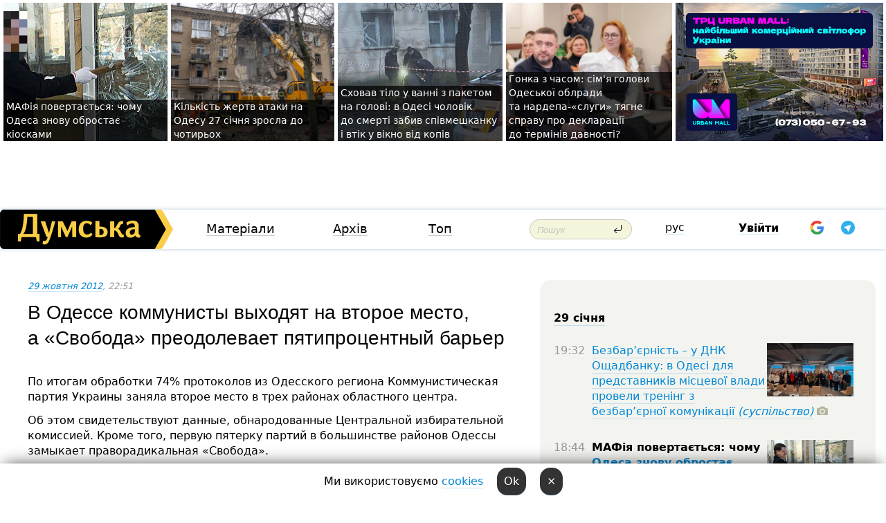

--- FILE ---
content_type: text/html; charset=windows-1251
request_url: https://dumskaya.net/news/v-odesse-kommunisty-vyhodyat-na-vtoroe-mesto-a-s-022556/ua/
body_size: 49529
content:
<!-- yes ads --><!-- 19 0    --><!-- [ 0 ]--><!-- 3 0    --><!-- [ 0 ]--><!-- 7 0    --><!-- [ 0 ]--><!-- 1 0    --><!-- [ 0 ]--><!-- 8 0    --><!-- [ 0 ]--><!-- 6 0    --><!-- [ 0 ]--><!DOCTYPE html PUBLIC "-//W3C//DTD XHTML 1.0 Transitional//EN" "http://www.w3.org/TR/xhtml1/DTD/xhtml1-transitional.dtd">
<html>
<head>
<link rel="alternate" hreflang="ru" href="https://dumskaya.net/news/v-odesse-kommunisty-vyhodyat-na-vtoroe-mesto-a-s-022556/" /><meta http-equiv="Content-Type" content="text/html; charset=windows-1251" />
<title>В&nbsp;Одессе коммунисты выходят на&nbsp;второе место, а&nbsp;«Свобода» преодолевает пятипроцентный барьер  | Новини Одеси</title>
 <meta name="Keywords" content="Выборы в ВР 2012 в Одессе" /><meta name="Description" content="По итогам обработки 74%&nbsp;протоколов из&nbsp;Одесского региона Коммунистическая партия Украины заняла второе место в&nbsp;трех районах областного центра." /><meta name="apple-itunes-app" content="app-id=980928710">
<meta name="google-play-app" content="app-id=com.wininteractive.dumskaya">
<meta property="fb:app_id" content="192205030793137" />
<meta name="robots" content="max-image-preview:standard">

<meta http-equiv="X-UA-Compatible" content="IE=edge" />
<meta name="geo.position" content="46.466667;30.733333" />
<meta name="ICBM" content="46.466667, 30.733333" />
<meta name="geo.placename" content="Odessa, Ukraine" />
<meta name="geo.region" content="ua" />
<meta name="google-signin-client_id" content="192778080836-sl2lvtcv4ptsj6cgpp99iq5cgldh1bmq.apps.googleusercontent.com">
 <link rel="stylesheet" type="text/css" href="/css/main28.css?5" media="screen" />

<link rel="stylesheet" type="text/css" href="/css/print.css" media="print" />




<!--[if IE]>
<link rel="stylesheet" type="text/css" href="/css/ie.css"  media="screen"/>
<![endif]-->
<link rel="SHORTCUT ICON" href="/i3/favicon.png" />



<!-- Google tag (gtag.js) 
<script async src="https://www.googletagmanager.com/gtag/js?id=G-2EMXL010BL"></script>
<script>
  window.dataLayer = window.dataLayer || [];
  function gtag(){dataLayer.push(arguments);}
  gtag('js', new Date());

  gtag('config', 'G-2EMXL010BL');
</script>


<script async src="https://securepubads.g.doubleclick.net/tag/js/gpt.js"></script>
-->


<script src="/js/simplelightbox-master/dist/simple-lightbox.js?v2.14.0"></script>
<link rel="stylesheet" href="/js/simplelightbox-master/dist/simple-lightbox.css?v2.14.0" /><meta property="og:url" content="https://dumskaya.net/news/v-odesse-kommunisty-vyhodyat-na-vtoroe-mesto-a-s-022556/ua/" />
<meta property="og:title" content="В&nbsp;Одессе коммунисты выходят на&nbsp;второе место, а&nbsp;«Свобода» преодолевает пятипроцентный барьер" />
<meta property="og:type" content="article" />
<script>

  window.googletag = window.googletag || {cmd: []};
  googletag.cmd.push(function() {
    googletag.defineSlot('/22908122590,22969254535/dumskaya.net_desktop_article_bottom', [728, 90], 'div-gpt-ad-1696932866002-0').addService(googletag.pubads());
    googletag.pubads().enableSingleRequest();
    googletag.enableServices();
  });

window.googletag = window.googletag || {cmd: []};
googletag.cmd.push(function() {
googletag.defineSlot('/22908122590,22969254535/dumskaya.net_desktop_article_right_1', [[160, 600], [300, 250], [300, 600]], 'div-gpt-ad-1695373137563-0').addService(googletag.pubads());
googletag.pubads().enableSingleRequest();
googletag.enableServices();
});
</script>
<script>
window.googletag = window.googletag || {cmd: []};
googletag.cmd.push(function() {
googletag.defineSlot('/22908122590,22969254535/dumskaya.net_desktop_article_right_2', [[300, 250], [160, 600], [300, 600]], 'div-gpt-ad-1695373508230-0').addService(googletag.pubads());
googletag.pubads().enableSingleRequest();
googletag.enableServices();
});
</script>

<div id="fb-root"></div>
<script>(function(d, s, id) {
  var js, fjs = d.getElementsByTagName(s)[0];
  if (d.getElementById(id)) return;
  js = d.createElement(s); js.id = id;
  js.src = "//connect.facebook.net/ru_RU/all.js#xfbml=1&appId=192205030793137";
  fjs.parentNode.insertBefore(js, fjs);
}(document, 'script', 'facebook-jssdk'));</script><script type="text/javascript" src="/js/main5.js?3"></script>
 	
<link rel="image_src" href="http://dumskaya.net/pics/fb/uad41d8picturepicture_1738215251619_1543.jpg" />
<meta property="og:image" content="http://dumskaya.net/pics/fb/uad41d8picturepicture_1738215251619_1543.jpg"/><script type="text/javascript" src="/js/swfobject.js"></script>
<!--<script type="text/javascript" src="/js/adriver.core.2.js"></script>-->
<script src="https://apis.google.com/js/platform.js" async defer></script>


<!-- Meta Pixel Code -->
<script>
  !function(f,b,e,v,n,t,s)
  {if(f.fbq)return;n=f.fbq=function(){n.callMethod?
  n.callMethod.apply(n,arguments):n.queue.push(arguments)};
  if(!f._fbq)f._fbq=n;n.push=n;n.loaded=!0;n.version='2.0';
  n.queue=[];t=b.createElement(e);t.async=!0;
  t.src=v;s=b.getElementsByTagName(e)[0];
  s.parentNode.insertBefore(t,s)}(window, document,'script',
  'https://connect.facebook.net/en_US/fbevents.js');
  fbq('init', '194518193344446');
  fbq('track', 'PageView');
</script>
<noscript><img height="1" width="1" style="display:none"
  src="https://www.facebook.com/tr?id=194518193344446&ev=PageView&noscript=1"
/></noscript>
<!-- End Meta Pixel Code -->


</head>




<body onload="" >

<header>

<noindex class=counter>
</noindex>

<div id=tops style='max-width:100%; width:100%;'>
<a name=top></a>

<!-- 2 3    --><!-- banner 1179 ЗАРС_ПК: priority: 2 shows:0<Br> --><!-- banner 1165 зезман2: priority: 1 shows:0<Br> --><!-- banner 1181 брендинг: priority: 1 shows:0<Br> --><!-- [ 1 ]--><table width=100% style='margin-top:3px;'><tr>
<td>


<table class=topstable style='width:100%; max-width:100%'><tr>
<td style='width:3px;'>&nbsp;</td>



<td class=tops style='background: url(/pics/b5/20771newsvideopic_mafy1769625075190093.jpg) no-repeat; 
background-position: center top; background-size:cover; text-indent:0; padding:0 ;height:200px; vertical-align:bottom; ; cursor: pointer;' onclick="window.location='/news/mafy-190093/';">
<div style='margin-left:4px; margin-right:4px; box-shadow: 4px 0 0 rgba(0,0,0,0.7), -4px 0 0 rgba(0,0,0,0.7); background:rgba(0,0,0,0.7);'><a href=/news/mafy-190093/ style='text-indent:0; color:#fff; font-size:14px;
   display: inline; margin-bottom:0; line-height:20px; border: none; text-decoration: none;'>МАФія повертається: чому Одеса знову обростає кіосками </a></div>
</td>
<td style='width:3px;'>&nbsp;</td>
<td class=tops style='background: url(/pics/b9/newsvideopic_kolichestvo-zhertv-ataki-na-odessu-27-yanvarya-v190128_24804.jpg) no-repeat; 
background-position: center top; background-size:cover; text-indent:0; padding:0 ;height:200px; vertical-align:bottom; ; cursor: pointer;' onclick="window.location='/news/kolichestvo-zhertv-ataki-na-odessu-27-yanvarya-v-190128/';">
<div style='margin-left:4px; margin-right:4px; box-shadow: 4px 0 0 rgba(0,0,0,0.7), -4px 0 0 rgba(0,0,0,0.7); background:rgba(0,0,0,0.7);'><a href=/news/kolichestvo-zhertv-ataki-na-odessu-27-yanvarya-v-190128/ style='text-indent:0; color:#fff; font-size:14px;
   display: inline; margin-bottom:0; line-height:20px; border: none; text-decoration: none;'>Кількість жертв атаки на Одесу 27 січня зросла до чотирьох </a></div>
</td>
<td style='width:3px;'>&nbsp;</td>
<td class=tops style='background: url(/pics/b8/newsvideopic_zabil-do-smerti-zhenu-i-prodolzhil-pit190125_56561.jpg) no-repeat; 
background-position: center top; background-size:cover; text-indent:0; padding:0 ;height:200px; vertical-align:bottom; ; cursor: pointer;' onclick="window.location='/news/zabil-do-smerti-zhenu-i-prodolzhil-pit-190125/';">
<div style='margin-left:4px; margin-right:4px; box-shadow: 4px 0 0 rgba(0,0,0,0.7), -4px 0 0 rgba(0,0,0,0.7); background:rgba(0,0,0,0.7);'><a href=/news/zabil-do-smerti-zhenu-i-prodolzhil-pit-190125/ style='text-indent:0; color:#fff; font-size:14px;
   display: inline; margin-bottom:0; line-height:20px; border: none; text-decoration: none;'>Сховав тіло у&nbsp;ванні з&nbsp;пакетом на&nbsp;голові: в&nbsp;Одесі чоловік до&nbsp;смерті забив співмешканку і&nbsp;втік у&nbsp;вікно від&nbsp;копів </a></div>
</td>
<td style='width:3px;'>&nbsp;</td>
<td class=tops style='background: url(/pics/b8/38975newsvideopic_odesskaya-igra-na-vremya-semya-didenko-zatyagiva1769503188190107.jpg) no-repeat; 
background-position: center top; background-size:cover; text-indent:0; padding:0 ;height:200px; vertical-align:bottom; ; cursor: pointer;' onclick="window.location='/news/odesskaya-igra-na-vremya-semya-didenko-zatyagiva-190107/';">
<div style='margin-left:4px; margin-right:4px; box-shadow: 4px 0 0 rgba(0,0,0,0.7), -4px 0 0 rgba(0,0,0,0.7); background:rgba(0,0,0,0.7);'><a href=/news/odesskaya-igra-na-vremya-semya-didenko-zatyagiva-190107/ style='text-indent:0; color:#fff; font-size:14px;
   display: inline; margin-bottom:0; line-height:20px; border: none; text-decoration: none;'>Гонка з&nbsp;часом: сім'я голови Одеської облради та&nbsp;нардепа-&laquo;слуги&raquo; тягне справу про&nbsp;декларації до&nbsp;термінів давності? </a></div>
</td>
<td style='width:3px;'>&nbsp;</td>
</tr></table>

</td>




<td height=214 width=304>
<!--!2--><!--ban2--> <noindex><a href=/ad//click/?ban=1165 target=_blank rel=nofollow class=nobo style='border:none'><img  class=nobo  src=/banner/zezman2/ alt='зезман2' ></a><br></noindex> <!--]ban2-->
</td>

</tr></table></div>


<nav id=nav class=nav> <!-- ng 18px -->
<div id=menuitems style='background-color:#fff;'>

<div class=logocell><a href=/ title='Думская - новости Одессы, анализ одесской политики. Интересные новости в Одессе 
 и аналитические статьи.' style='height:57px;font-size:0; border:none;'><img src=/i/logoua.png 
alt='Думская - новости Одессы, анализ одесской политики. 
Интересные новости в Одессе и аналитические статьи.' style='display:inline-block;height:57px;'>
</a></div>
<div class=rightcell>  <!-- right cell -->
<div class=innertable>  <!-- inner table -->

<!-- menu cell -->
<div class=cell2pc></div>
<div class=menuitemscell>

<!-- menu table-->
<div class=menutable> 
<div style='display: table-cell; width:26%; text-align:left;'><a title='...... .. ......' href=/articles/ class=menuitem>Матеріали</a></div><div style='display: table-cell; width:25%;'><a class=menuitemsel title='Архив' href=/allnews/>Архів</a></div><div style='display: table-cell; width:23%;'><a title='Найбільш популярні новини Одеси за тиждень' href=/topweek/ class=menuitem>Топ</a></div></div>
</div>
<!--<div class=cell2pc></div>-->
<!--<div class=cellline></div>-->
<!-- search cell -->
<div class=cellsearch>
<form class=searchform action=/search/// method=get style=''><div style='position:relative; width:100%'>
<input id=first class=searchinp type=text name=query placeholder='Пошук' 
onfocus="this.placeholder = ''" onblur="this.placeholder = 'Поиск'" >
<input type=image src=/i/enter.png class=searchgo>
</div></form></div>
<!--<div class=cellline></div>-->
<div style='display: table-cell; width:6%;'><div style='padding-top:15px;'><a style='color:#000' href=/setlang/ru/>рус</a></div> </div>
<script>
function showuserinfo()
{ 
 g('userinfo').className="userinfovisible";
 document.body.addEventListener('click', boxCloser, false);
}

function hideuserinfo()
{ 
 g('userinfo').className="userinfohidden";
 document.body.removeEventListener('click', boxCloser, false);
}

var last=0;

function ts()
{
 return new Date().getTime()/1000;
}

function shownewcomments()
{ 
 if (ts()-last<0.1) return;
 document.body.addEventListener('click', boxCloser, false);
 g('newcomments').className="newcommentsvisible";
 g('newcomments').style.display='block';
 g('nclink').href="javascript:hidenewcomments()";
 last=ts();
}

function hidenewcomments()
{ 
 if (ts()-last<0.1) return;
 document.body.removeEventListener('click', boxCloser, false);
 g('newcomments').className="newcommentshidden";
 g('newcomments').style.display='none';
 g('nclink').href="javascript:shownewcomments()";
 last=ts();
}


function boxCloser(e)
{
//alert(e.target.id);
  if (e.target.id != 'userinfo' && e.target.id != 'newcomments' && e.target.id != 'login' && e.target.id != 'psw')
  {
    hideuserinfo();
    hidenewcomments();
  }
}  

window.onscroll = function() {
t=window.pageYOffset;
 if (t>302){
 g('nav').className='navfixed';
 document.getElementsByTagName("BODY")[0].style.marginTop='141px';
 document.getElementById("newcomments").style.top='57px';
}
else
{
 g('nav').className='nav';
 document.getElementsByTagName("BODY")[0].style.marginTop='0';
 document.getElementById("newcomments").style.top='360px';
}
}

</script>
<!--<div class=cell2pc></div>-->
<div class=celluser style='text-align: center;'>
<div class=cellnouser style='height:30px; width:335px; vertical-align:middle; text-align:center;'><div class=cell1user style='text-align:center; margin:0 auto;'>
<div style='display: inline-block;position: relative;'>
<div style='display: inline-block;'>
<a href=javascript:showuserinfo()  id=pp
 style='color:#000;text-decoration:none;margin-left:0;display:inline-block;line-height:16px;'><b>Увійти</b></a><script>

  function urlencode( s )
   {
      return encodeURIComponent( s );
   }


function authInfo(data) {
uid=data.session.user.id;
first_name=data.session.user.first_name;
last_name=data.session.user.last_name;
hash="expire="+data.session.expire+"&mid"+data.session.mid+"&secret="+data.session.secret+"&sid="+data.session.sid+"&sig="+data.session.sig;
window.location="/vkreg///"+urlencode(uid)+"/?returnurl="+urlencode(window.location.href)+"&name="+urlencode(first_name)+" "+urlencode(last_name)+"&hash="+urlencode(hash);
}

</script>
<!--<img src=/i3/fb-login.gif id=zz onclick="FB.login( registerfb(), {scope: 'email'})  " style='margin-left:20px;padding-bottom:3px;vertical-align:middle;cursor:pointer;width:20px;height:20px;'>
-->

      <script>


var accessToken='';

function registerfb()
{
FB.api('/me', function(response) {

FB.getLoginStatus(function(response) {
 accessToken=response.authResponse.accessToken;
});
var name= response.name;
var email= response.email;
var id= response.id; 
var link= response.link;
var public_key = accessToken;
window.location="/fbreg///?fbid="+urlencode(id)+"&fbname="+urlencode(name)+"&fburl="+urlencode('/news/v-odesse-kommunisty-vyhodyat-na-vtoroe-mesto-a-s-022556/ua//')+"&fbemail="+urlencode(email)+"&key="+urlencode(public_key);
});
}
        window.fbAsyncInit = function() {
          FB.init({
            appId      : '192205030793137',
            version    : 'v3.2',
            status     : true, 
            cookie     : true,
            xfbml      : true,
            oauth      : true,
          });
        };
        (function(d){
           var js, id = 'facebook-jssdk'; if (d.getElementById(id)) {return;}
           js = d.createElement('script'); js.id = id; js.async = true;
           js.src = "//connect.facebook.net/en_US/sdk.js";
           d.getElementsByTagName('head')[0].appendChild(js);
         }(document));
      </script>

<div  style='display:inline-block; padding-left:15px;vertical-align:middle;' id=fblog>  <div id="fb-root"></div>
<div class="fb-login-button" on-login="registerfb()" data-scope="email">&rarr;</div></div>

<div class="g-signin2" data-onsuccess="onSignIn" id=gbtn style='display:none;'></div>



<form id=gform2 method=post action="/googlereg/" style='display:none;'>
<input type=hidden name=gid id=gid2>
<input type=hidden name=nickname id=nickname2>
<input type=hidden name=email id=email2>
<input type=hidden name=pic id=pic2>
<input type=hidden name=backurl value="/news/v-odesse-kommunisty-vyhodyat-na-vtoroe-mesto-a-s-022556/ua//">
</form>

<div id=tgbtn style='display:none;'><script async src="https://telegram.org/js/telegram-widget.js?22" data-telegram-login="dumskayalogin_bot" data-size="small" data-auth-url="https://dumskaya.net/telegram//login/" data-request-access="write"></script>
</div>


<script>
function onSignIn(googleUser)
{
 var profile = googleUser.getBasicProfile();
 g('gid2').value=profile.getId();
 g('nickname2').value=profile.getName();
 g('email2').value=profile.getEmail();
 g('pic2').value=profile.getImageUrl();
 g('gform2').submit();
}

function z()
{
show('gbtn');
hide('xx');
hide('zz');
hide('tg');
hide('fblog');
hide('pp');
}

function tg()
{
show('tgbtn');
hide('xx');
hide('zz');
hide('fblog');
hide('tg');
hide('pp');
}

</script>

<img src=/i3/google.png id=xx onclick="z();" 
style='margin-left:20px;padding-bottom:3px;vertical-align:middle;cursor:pointer;width:20px;height:20px;'>

<img src=/i/telegram.png id=tg onclick="tg();" 
style='margin-left:20px;padding-bottom:3px;vertical-align:middle;cursor:pointer;width:20px;height:20px;'>
</div>
<div id=userinfo class=userinfohidden style='position:absolute;width:250px;left:-90px;'><div style='padding:20px;' >
<center ><b>Войти</b></center><br>
<form action=/enter/ method=post>
<input type=hidden id=turing name=turing value=43>
<script>
 document.getElementById('turing').value='42';
</script>
<input type=hidden name=backurl value=''>

<table id=userinfo1>
<tr><td width=150 style='padding-top:3px;'>E-mail<br><br> </td><td> 
<input type=text id=login name=login value='' class=inp17>  </td></tr>
<tr><td style='padding-top:3px;'>Пароль<br><br></td><td> <input type=password id=psw name=password class=inp17>  </td></tr>
</tr>



<tr><td></td>  <td align=right><input name=submitbutton type=submit value='Увійти' style=';width:90px; display:block;'>
</td><td> 

</table>
</form>
<Br><a href=/register/>Реєстрація</a><br><a href=/skleroz/>Відновлення паролю</a>
</div>
</div>
</div>
</div>
</div>


<div id=newcomments class=newcommentshidden><div style='padding:8px;font-size:13px; font-weight:bold;'> Нові коментарі:</div></div>
</div>

</div><!-- inner table -->
</div> <!-- right cell -->
</div> <!-- menuitems -->

</nav>

</header>
<br>



<div class=content>
<script type="text/javascript">

AJAX2("/ajaxcounter///?page=022556&pclass=20&mob=0");

  
document.onkeydown = NavigateThrough;
function NavigateThrough (event)
    {
    if (!document.getElementById) return;
    if (window.event) event = window.event;
	if (event.ctrlKey && ((event.keyCode == 0xA)||(event.keyCode == 0xD)) )
	    {
var x = window.getSelection();
var z = x.anchorNode.parentNode;
var t= z.innerText;
//alert();

var sel = window.getSelection().toString();
sel=sel.replace("&nbsp;", " ");
t=t.replace("&nbsp;", " ");
          
sel=sel.replace(/\u00A0/g, " ");
t=t.replace(/\u00A0/g, " ");
//alert(t);
AJAX("/news/v-odesse-kommunisty-vyhodyat-na-vtoroe-mesto-a-s-022556/ctrlenter/",encodeURI(sel+"///"+t));
alert("Інформація про помилку направлена в редакцію. Дякуємо");
           }
    }
</script>
<img src="/ajaxcounter///?page=022556&pclass=20&mob=0" width=1 height=1 style='visibility:none'>


<Br><Br>
  
<link rel="canonical" href="https://dumskaya.net/news/v-odesse-kommunisty-vyhodyat-na-vtoroe-mesto-a-s-022556/ua/" />

<table width=100% style='max-width:1600px;'><tr>

<td class=newscol style='padding-right:20px; border:0; background: #fff;' rowspan=2>

<div style='max-width:700px; margin: 0 auto; font-size:16px; background:#fff;'>




    


<div style='color:#999; font-size:13px;'><i><a href=/allnews///2012/10/29/>29 жовтня 2012</a>, 22:51</i>  &nbsp;&nbsp;  </div>



<div style='height:10px;'></div>

<h1>В&nbsp;Одессе коммунисты выходят на&nbsp;второе место, а&nbsp;«Свобода» преодолевает пятипроцентный барьер</h1>

<br>

   







</div></div>


<script>

function photovote(id)
{
 AJAX("/index.php?class=29&id="+id+"&settemplate=vote");
}

</script>


<style>
#textdiv
{
 max-width:700px;
margin: 0 auto;
margin-bottom:10px;
}
</style>

<div id=textdiv style=' background:#fff;padding-left:20px; padding-right:20px; '>

  
<p>По итогам обработки 74%&nbsp;протоколов из&nbsp;Одесского региона Коммунистическая партия Украины заняла второе место в&nbsp;трех районах областного центра.</p><p>Об этом свидетельствуют данные, обнародованные Центральной избирательной комиссией. Кроме того, первую пятерку партий в&nbsp;большинстве районов Одессы замыкает праворадикальная &laquo;Свобода&raquo;.</p>




</div>



<div style='background:#fff;'>
<br>
<div id=pic51619 style=' max-width:700px; margin:0 auto; text-align:center; '><a href=/pics/b7/picturepicture_1738215251619_1543.jpg data-lightbox='aa' rel='lightbox[1]' title=''  class=gallery><img src=/pics/b7/picturepicture_1738215251619_1543.jpg alt='' style='max-width:700px; margin:0 auto; text-align:center; '></a><Br> </div><br>
</div>



<div id=textdiv style=' background:#fff; padding-left:20px; padding-right:20px;'>

<p>Результаты голосования по&nbsp;состоянию на&nbsp;22:30:</p><p>Киевский район: КПУ&nbsp;&ndash; 20%, &laquo;Свобода&raquo;, &mdash;&nbsp;4,3%;</p><p>Малиновский район: КПУ&nbsp;&ndash; 19,14%, &laquo;Свобода&raquo;, &mdash;&nbsp;4,33%;</p><p>Приморский район: КПУ&nbsp;&ndash; 16,34%, &laquo;Свобода&raquo;, &mdash;&nbsp;5,94%;</p><p>Суворовский район: КПУ&nbsp;&ndash; 17,43%, &laquo;Свобода&raquo;, &mdash;&nbsp;4,3%.</p><p>Таким образом, представители левых сил&nbsp;занимают вторую позицию (сразу за&nbsp;Партией регионов) во&nbsp;всех округах Одессы, кроме 135-го, расположенного в&nbsp;Приморском районе. Тем&nbsp;временем их&nbsp;оппоненты получают от&nbsp;жителей этого же&nbsp;округа рекордное в&nbsp;области число голосов &ndash; 4,5&nbsp;тысячи.</p><p>Некоторые политологи уже&nbsp;высказали мнение о&nbsp;том, что&nbsp;такая необычная для&nbsp;Одессы поддержка националистов может быть связана с&nbsp;изменениями законодательства. &laquo;Одно из&nbsp;новшеств выборов 2012 года &mdash;&nbsp;это&nbsp;отсутствие в&nbsp;бюллетенях главы &laquo;против всех&raquo;. Возможно, отдельно взятый одессит, голосуя за&nbsp;&laquo;Свободу&raquo;, думал, что&nbsp;из-за особого менталитета в&nbsp;регионе она&nbsp;займет последнюю строчку рейтинга и&nbsp;может считаться альтернативой этой графе&raquo;, &mdash;&nbsp;предположил политолог Василий Зырянский.</p><p>Однако не&nbsp;все&nbsp;эксперты разделяют это&nbsp;мнение. Так, глава одесской облорганизации Комитета избирателей Украины Анатолий Бойко считает, что&nbsp;одесситы намеренно делали такой выборы.</p><p>&laquo;Коммунисты и&nbsp;свободовцы &mdash;&nbsp;это&nbsp;силы с&nbsp;ярко выраженной идеологией. Сейчас они&nbsp;заметно выделяются на&nbsp;фоне других партий, большинство из&nbsp;которых можно называть бессодержательными. КПУ&nbsp;по&nbsp;традиции располагает электоратом пожилого возраста. В&nbsp;то&nbsp;же&nbsp;время именно эти&nbsp;избиратели обычно наиболее дисциплинированные, а&nbsp;в&nbsp;условиях низкой явки их&nbsp;число становится ощутимым, &mdash;&nbsp;говорит общественник. &mdash;&nbsp;Что&nbsp;же&nbsp;касается &laquo;Свободы&raquo;, то&nbsp;за&nbsp;нее, по&nbsp;моему мнению, в&nbsp;основном голосовала молодежь. Причем не&nbsp;столько из-за отсутствия графы &laquo;против всех&raquo;, а&nbsp;сколько из&nbsp;чувства протеста, желая расшевелить регионалов в&nbsp;будущем парламенте&raquo;.</p><p><i>фото:obozrevatel.ua</i></p> <script>
</script><br>

 <b>СМЕРТЬ РОСІЙСЬКИМ ОКУПАНТАМ!</b>  
<br>


<!-- -->




</div>


<div style='max-width:700px; margin: 0 auto; font-size:16px; '>
<div style='background:#fff;'>






                                 
                                   





 <!--!19-->

<script>
  setTimeout("AJAX('/ad//ajaxsaveview/?place=1');",5000);
</script>










</div></div>


  

<br><br>
<span style='color:#bbb'>Помітили помилку? Виділяйте слова з помилкою та натискайте control-enter<br></span>
<div class=hideprint>
<br>

 

<div style='padding:0px; width:230px; margin-right:10px; margin-bottom:10px; background: #f3f4ef; border-radius:10px; display:inline-block; font-size:12px;' id=widget559>
<table><tr><td><a href=/wiki/vybory-v-vr-2012-v-odesse/ style='padding:0; border:0' title='Выборы в ВР 2012 в Одессе, Одесса - новости, фото, биография, комментарии про выборы в Верховную Раду 2012 в Одессе '><img src=/pics/dtagpic_vybory-v-vr-2012-v-odesse559_73832.jpg alt='Выборы в ВР 2012 в Одессе' style='border-top-left-radius: 10px;border-bottom-left-radius: 10px;'></a></td><td style='padding:5px;'>


<table height=70><tr><td> <a href=/wiki/vybory-v-vr-2012-v-odesse/ title='Выборы в ВР 2012 в Одессе, Одесса - новости, фото, биография, комментарии про выборы в Верховную Раду 2012 в Одессе '><strong>Выборы в ВР 2012 в Одессе</strong></a><br><span style='font-size:11px;'></span></td></tr>
<tr><td style='vertical-align:bottom;'><a href=/wiki/vybory-v-vr-2012-v-odesse/>316 новин</a>, <a href=/wiki/vybory-v-vr-2012-v-odesse/>77 фото</a></td></tr></table>

</td></tr></table>

</div>



<br><b>Новини по цій темі: </b><br>
<div><table style='max-width:720px'><tr><td class=tops style='background: url(/pics/b5/newsvideopic_vybory-prezidenta-v-belarusi-pereboi-s-interneto122144.jpg) no-repeat; 
background-position: center top; background-size: cover; height:200px; vertical-align:bottom; ;'>
<div style='width:230px; padding-left:4px;'><a href=/news/vybory-prezidenta-v-belarusi-pereboi-s-interneto/ style='color:#fff; font-size:14px;
background:rgba(0,0,0,0.6);   display: inline; margin-bottom:0; box-shadow: 4px 0 0 rgba(0,0,0,0.6), -4px 0 0 rgba(0,0,0,0.6);  padding:2px;  line-height:20px; border: none; text-decoration: none;'>Выборы президента в Беларуси: перебои с интернетом, огромные очереди на участках, протесты в конце дня (обновляется)</a></div>
</td> <td style='width:10px;'></td>
<td class=tops style='background: url() no-repeat; 
background-position: center top; background-size: cover; height:200px; vertical-align:bottom; ;'>
<div style='width:230px; padding-left:4px;'><a href=/news/delo-o-podkupe-izbirateley-v-kilie-peredali-v-su/ style='color:#fff; font-size:14px;
background:rgba(0,0,0,0.6);   display: inline; margin-bottom:0; box-shadow: 4px 0 0 rgba(0,0,0,0.6), -4px 0 0 rgba(0,0,0,0.6);  padding:2px;  line-height:20px; border: none; text-decoration: none;'>Дело о подкупе избирателей в Килии передали в суд</a></div>
</td> <td style='width:10px;'></td>
<td class=tops style='background: url(/pics/a4/picturepicture_55184347176719_75984.jpg) no-repeat; 
background-position: center top; background-size: cover; height:200px; vertical-align:bottom; ;'>
<div style='width:230px; padding-left:4px;'><a href=/news/v-odesskom-raytcentre-ukrali-byulleteni-i-protok/ style='color:#fff; font-size:14px;
background:rgba(0,0,0,0.6);   display: inline; margin-bottom:0; box-shadow: 4px 0 0 rgba(0,0,0,0.6), -4px 0 0 rgba(0,0,0,0.6);  padding:2px;  line-height:20px; border: none; text-decoration: none;'>В одесском райцентре украли бюллетени и протоколы парламентских выборов </a></div>
</td> <td style='width:10px;'></td>
</tr></table><br></div>
<div><ul><div style='padding-bottom:3px;'><span class=datecolor>13 листопада 2015:</span> <a href=/news/uchitelnicu-iz-kotovska-osudili-za-zloupotreblen/>Учительницу из Котовска осудили за злоупотребления на парламентских выборах </a></div><div style='padding-bottom:3px;'><span class=datecolor>19 жовтня 2014:</span> <a href=/news/v-odesskoj-oblasti-izbili-kandidata-v-nardepy-ot/>В Одесской области избили кандидата в нардепы от "Народного фронта" (фото)</a></div><div style='padding-bottom:3px;'><span class=datecolor>30 вересня 2014:</span> <a href=/news/vybory-2014-sredi-novyh-kandidatov-byvshij-odess/>Выборы-2014. Среди новых кандидатов – бывший одесский губернатор и глава облсовета </a></div><div style='padding-bottom:3px;'><span class=datecolor>16 вересня 2014:</span> <a href=/news/-1410866591-000000/>Бывший вице-мэр Убирия хочет стать нардепом от Суворовского района Одессы</a></div><div style='padding-bottom:3px;'><span class=datecolor>25 травня 2014:</span> <a href=/news/v-odesse-s-izbiratelnogo-uchastka-pytalis-vynest/>В Одессе с избирательного участка пытались вынести бюллетень </a></div><div style='padding-bottom:3px;'><span class=datecolor>31 березня 2014:</span> <a href=/news/dvorcovyj-perevorot-v-odesskom-gorsovete-poprobu/>«Дворцовый переворот» в Одесском горсовете попробуют осуществить 4 апреля</a></div><div style='padding-bottom:3px;'><span class=datecolor>16 січня 2014:</span> <a href=/news/kto-pod-kem-hodit-v-odesskoj-politike-orbity-vli/>Кто под кем ходит в одесской политике: орбиты влияния (инфографика)</a></div></ul><br></div>





<div style='background:#fff;'>

<table><tr>
<!--<td width=75>
<NOINDEX><a href="http://twitter.com/share" class="twitter-share-button" data-text="В&nbsp;Одессе коммунисты выходят на&nbsp;второе место, а&nbsp;«Свобода» преодолевает пятипроцентный барьер #odessa" data-count="horizontal" data-via="dumskaya_net">Tweet</a><script type="text/javascript" src="https://platform.twitter.com/widgets.js"></script></NOINDEX>
</td>-->


<td width=180 align=left>
<NOINDEX>

<div class="fb-like" data-href="https://dumskaya.net/news/v-odesse-kommunisty-vyhodyat-na-vtoroe-mesto-a-s-022556/" data-send="false" data-layout="button_count" data-width="150" data-show-faces="true" data-action="recommend" data-font="tahoma"></div>
</NOINDEX>
</td>
<Td>
 <a href=#top>Догори &uarr;</a>
</td>
</tr></table>
</div>
</div>

<div style='background:#fff;'>
<br><div class="line1" style='margin-bottom:7px;'> </div>
<div class=hideprint>


<!--!3-->
</div>
</div>



</div>

<div style='display:'>




<div style='display: inline-block; vertical-align:top'>
<br><br><!--!7-->
</div>

<div style='height:7px;'></div>
</div>
<div class=hideprint>
<div class=line1> </div>



<div style='display:; background:#fff'>




<script>
function comform(id)
{
var t='<br><form action=/comment/'+id+'/addcomment// method=post id=f'+id+' style=display:inline onsubmit="return socialsubmit('+id+')">';
t+='<input type=hidden name=returnurl value="/news/v-odesse-kommunisty-vyhodyat-na-vtoroe-mesto-a-s-022556/ua//">';
t+='<textarea name=comment class=sendtextbig id=text'+id+'></textarea><div style="display:none; padding:5px; background:#eee;" id=putpic'+id+'>Адреса картинки в інтернеті: <input type=text name=picsource style="width:400px" id=putpicsrc'+id+'></div><input type=submit value="Відповісти" name=ans><input type=button value="Вставити картинку" onclick=putpic('+id+') id=putpicbtn'+id+'><Br></form> ';
x=g('comm'+id);
x.innerHTML=t;
g('text'+id).focus();
}

function unhidecom(id)
{
 hide('hidlink'+id);
 show('hidden'+id);
}
</script>


<a name=comments> </a> <!--<B>Комментарии:</b> 
<br> --> <br> 



<script>

var setid=0;
var txt0='';

function ReplaceAll(Source,stringToFind,stringToReplace){
  var temp = Source;
    var index = temp.indexOf(stringToFind);
        while(index != -1){
            temp = temp.replace(stringToFind,stringToReplace);
            index = temp.indexOf(stringToFind);
        }
        return temp;
}

function save(id)
{
 txt= g('ed'+id).value;
 txt=ReplaceAll(txt,".","&#46;");
 txt=encodeURIComponent(txt);
//alert(txt);
 AJAX("/comment//saveedit/"+id+"/"+ txt +"/");
}

function cancel(id)
{
 g('ctxt'+id).innerHTML=txt0;
 show('edlink'+id);
}

function editcom(id)
{
 hide('edlink'+id);
 txt0=g('ctxt'+id).innerHTML;
 txt=ReplaceAll(txt0,"<br>",String.fromCharCode(10));
 txt=ReplaceAll(txt,"&laquo;",'"');
 txt=ReplaceAll(txt,"&raquo;",'"');
 txt=ReplaceAll(txt,"&nbsp;",' ');
 txt=ReplaceAll(txt,"&mdash;",'-');

 txt=ReplaceAll(txt,"Сохранить изменения Отмена",'');


 txt=ReplaceAll(txt,"«",'"');
 txt=ReplaceAll(txt,"»",'"');

 txt=ReplaceAll(txt,"https://www.youtube.com/embed/", ">https://www.youtube.com/watch?v=");
 txt=ReplaceAll(txt,'" frameborder=','<');

 txt=txt.replace(/(<([^>]+)>)/ig,"");
 g('ctxt'+id).innerHTML="<textarea id=ed"+id+" style='width:400px; height:200px;'>"+txt+"</textarea><br><button onclick=save("+id+") style='padding:5px;'>Зберегти зміни</button> <button onclick=cancel("+id+") style='padding:5px;'>Відмінити</button>";
}


function win2utf(s)
{
 var t='';
   for(var i=0; i<s.length; i++)
    {
       c=s[i].charCodeAt(0);
       if (c<=127 || c>255) {t+=String.fromCharCode(c); continue; }
       if (c>=192 && c<=207)    {t+=String.fromCharCode(208)+'"'. String.fromCharCode(c-48); continue; }
       if (c>=208 && c<=239) {t+=String.fromCharCode(208)+String.fromCharCode(c-48); continue; }
       if (c>=240 && c<=255) {t+=String.fromCharCode(209)+String.fromCharCode(c-112); continue; }
       if (c==184) { t+=String.fromCharCode(209)+String.fromCharCode(209); continue; };
            if (c==168) { t+=String.fromCharCode(208)+String.fromCharCode(129);  continue; };
            if (c==184) { t+=String.fromCharCode(209)+String.fromCharCode(145); continue; };
            if (c==168) { t+=String.fromCharCode(208)+String.fromCharCode(129); continue; };
            if (c==179) { t+=String.fromCharCode(209)+String.fromCharCode(150); continue; };
            if (c==178) { t+=String.fromCharCode(208)+String.fromCharCode(134); continue; };
            if (c==191) { t+=String.fromCharCode(209)+String.fromCharCode(151); continue; };
            if (c==175) { t+=String.fromCharCode(208)+String.fromCharCode(135); continue; };
            if (c==186) { t+=String.fromCharCode(209)+String.fromCharCode(148); continue; };
            if (c==170) { t+=String.fromCharCode(208)+String.fromCharCode(132); continue; };
            if (c==180) { t+=String.fromCharCode(210)+String.fromCharCode(145); continue; };
            if (c==165) { t+=String.fromCharCode(210)+String.fromCharCode(144); continue; };
            if (c==184) { t+=String.fromCharCode(209)+String.fromCharCode(145); continue; };
   }
   return t;
}



function socialsubmit(id)
{
 
 
 if (!stop) g('f'+id).submit();
}


function showthread(id)
{
 hide('show'+id);
 show('data'+id);
}

function putpic(id)
{
 show('putpic'+id);
 g('putpicsrc'+id).focus();
 hide('putpicbtn'+id);
}

function admindel(id)
{
 AJAX("/index.php?class=27&id="+id+"&delcom=1");
}

function adminhide(id)
{
 AJAX("/index.php?class=27&id="+id+"&delcom=5");
}

function adminshow(id)
{
 AJAX("/index.php?class=27&id="+id+"&delcom=6");
}


function checkpic(id)
{
 var pic=g('compic'+id);

 if (pic.width>2200 || pic.height>2200)
 {
  pic.src='';
  pic.height=0;
  pic.width=0;
 }
else
{
 if (pic.width>900)
  pic.width=600;
 else
 if (pic.height>600) pic.height=600;
}
}


</script>



<div><a name=comment626503></a>
 <div class=pb10  id=hidden626503  >
<table><tr><td class=comtd1><a href=/user/vladik-maslov/ title='<img src=/i/vk.gif class=fbico> Владик Маслов' style='border-bottom: none;'><img width=75 height=75 src=/pics/a9/userpic28997.jpg alt='<img src=/i/vk.gif class=fbico> Владик Маслов' style='-webkit-border-radius: 38px; -moz-border-radius: 38px; border-radius: 38px;'></a></td><td cla1ss=comtd2>
<div style='background-color:#eee; border-radius:15px; padding:15px; color :#000; '>

<div style='min-height:25px;'><a href=/user/vladik-maslov/ class=user><img src=/i/vk.gif class=fbico> Владик Маслов</a>   &nbsp; <img src=/i/flags/od.gif alt='страна по ip - od'> <a href=/news/v-odesse-kommunisty-vyhodyat-na-vtoroe-mesto-a-s-022556/ua/#comment626503 class=comdate>29 жовтня 2012, 23:17</a> &nbsp;   &nbsp; <span id=q626503></span> &nbsp;  </div>
 <div id=ctxt626503><font color=red>Коментар порушує <a href=/site/Pravila_obscheniya_na_nashem_sajte>правила</a> нашого сайту та був видалений.</font></div>
</div> 
&nbsp;&nbsp; <a class=comans href=javascript:comform(626503)>Відповісти</a> &nbsp;&nbsp;&nbsp;  

 <div id=comm626503></div>

</td></tr></table>

</div><div class=comansd><div><a name=comment626608></a>
 <div class=pb10  id=hidden626608  >
<table><tr><td class=comtd1><a href=/user/stepa/ title='Стёпа' style='border-bottom: none;'><img width=75 height=75 src=/pics/a3/userpic18567.jpg alt='Стёпа' style='-webkit-border-radius: 38px; -moz-border-radius: 38px; border-radius: 38px;'></a></td><td cla1ss=comtd2>
<div style='background-color:#eee; border-radius:15px; padding:15px; color :#000; '>

<div style='min-height:25px;'><a href=/user/stepa/ class=user>Стёпа</a>    <a href=/news/v-odesse-kommunisty-vyhodyat-na-vtoroe-mesto-a-s-022556/ua/#comment626608 class=comdate>30 жовтня 2012, 02:21</a> &nbsp;   &nbsp; <span id=q626608>0</span> &nbsp;  &nbsp;&nbsp;&nbsp; </div>
 <div id=ctxt626608>ибо&nbsp;рахиты за&nbsp;сволоту голосовали, по&nbsp;причине отсутствия мозга</div>
</div> 
&nbsp;&nbsp; <a class=comans href=javascript:comform(626608)>Відповісти</a> &nbsp;&nbsp;&nbsp;  

 <div id=comm626608></div>

</td></tr></table>

</div><div class=comansd><div id=show627260 style='margin-left:70px;'><a href=javascript:showthread(627260)><b>3 відповіді &rarr;</b></a><br></div> <div id=data627260 style='padding:5px;border:2px solid #ddd; display:none;'> <div><a name=comment627260></a>
 <div class=pb10  id=hidden627260  >
<table><tr><td class=comtd1><a href=/user/botva0/ title='botva0' style='border-bottom: none;'><img width=75 height=75 src=/pics/auserpics/userpic5069.jpg alt='botva0' style='-webkit-border-radius: 38px; -moz-border-radius: 38px; border-radius: 38px;'></a></td><td cla1ss=comtd2>
<div style='background-color:#eee; border-radius:15px; padding:15px; color :#000; '>

<div style='min-height:25px;'><a href=/user/botva0/ class=user>botva0</a>    <a href=/news/v-odesse-kommunisty-vyhodyat-na-vtoroe-mesto-a-s-022556/ua/#comment627260 class=comdate>30 жовтня 2012, 16:37</a> &nbsp;   &nbsp; <span id=q627260>+1</span> &nbsp;  &nbsp;&nbsp;&nbsp; </div>
 <div id=ctxt627260>а&nbsp;за&nbsp;кого голосуют те,&nbsp;у&nbsp;кого мозг есть? не&nbsp;надоело тасовать колоду из&nbsp;опостылевших персонажей? лично я&nbsp;считаю, что&nbsp;нужно дать шанс свободе превратиться из&nbsp;националистической организации в&nbsp;национальную партию. а&nbsp;как&nbsp;они&nbsp;этим шансом воспользуются &mdash;&nbsp;это&nbsp;уже&nbsp;посмотрим.<br>если начнут задвигать дерьмопроекты, на&nbsp;тему украинизиции общественной жизни, вместо экономических и&nbsp;социальных законов, то&nbsp;это&nbsp;будет их&nbsp;лебединая песня. свобода &nbsp;единственная партия где&nbsp;есть молодежь, естественно, что&nbsp;молодежи присущ экстремизм, максимализм и&nbsp;радикализм. имхо за&nbsp;свободу голосовали просто здравомыслящие люди, не&nbsp;разделяющие многие их&nbsp;идеологические постулаты.<br>или вам&nbsp;ближе, например, такая логика, как&nbsp;на&nbsp;видео?<br><br>http://censor.net.ua/video_news/221228/efremov_bandit_kotoryyi_razoryal_nash_gorod_no_golosovat_budem_za_pr_jiteli_stahanova_video</div>
</div> 
&nbsp;&nbsp; <a class=comans href=javascript:comform(627260)>Відповісти</a> &nbsp;&nbsp;&nbsp;  

 <div id=comm627260></div>

</td></tr></table>

</div><div class=comansd><div><a name=comment627358></a>
 <div class=pb10  id=hidden627358  >
<table><tr><td class=comtd1><a href=/user/stepa/ title='Стёпа' style='border-bottom: none;'><img width=75 height=75 src=/pics/a3/userpic18567.jpg alt='Стёпа' style='-webkit-border-radius: 38px; -moz-border-radius: 38px; border-radius: 38px;'></a></td><td cla1ss=comtd2>
<div style='background-color:#eee; border-radius:15px; padding:15px; color :#000; '>

<div style='min-height:25px;'><a href=/user/stepa/ class=user>Стёпа</a>    <a href=/news/v-odesse-kommunisty-vyhodyat-na-vtoroe-mesto-a-s-022556/ua/#comment627358 class=comdate>30 жовтня 2012, 17:30</a> &nbsp;   &nbsp; <span id=q627358>-1</span> &nbsp;  &nbsp;&nbsp;&nbsp; </div>
 <div id=ctxt627358>а&nbsp;вы&nbsp;не&nbsp;думаете, что&nbsp;этот шанс в&nbsp;итоге очень дорого обойдется?</div>
</div> 
&nbsp;&nbsp; <a class=comans href=javascript:comform(627358)>Відповісти</a> &nbsp;&nbsp;&nbsp;  

 <div id=comm627358></div>

</td></tr></table>

</div><div class=comansd><div><a name=comment628383></a>
 <div class=pb10  id=hidden628383  >
<table><tr><td class=comtd1><a href=/user/botva0/ title='botva0' style='border-bottom: none;'><img width=75 height=75 src=/pics/auserpics/userpic5069.jpg alt='botva0' style='-webkit-border-radius: 38px; -moz-border-radius: 38px; border-radius: 38px;'></a></td><td cla1ss=comtd2>
<div style='background-color:#eee; border-radius:15px; padding:15px; color :#000; '>

<div style='min-height:25px;'><a href=/user/botva0/ class=user>botva0</a>    <a href=/news/v-odesse-kommunisty-vyhodyat-na-vtoroe-mesto-a-s-022556/ua/#comment628383 class=comdate>31 жовтня 2012, 14:40</a> &nbsp;   &nbsp; <span id=q628383>+2</span> &nbsp;  &nbsp;&nbsp;&nbsp; </div>
 <div id=ctxt628383>не&nbsp;дороже правления регионалов.<br>10% погоды не&nbsp;сделают, как&nbsp;ни&nbsp;крути. кстати, ситуация с&nbsp;герегой лишний раз&nbsp;подтверждает логику выбора. будь на&nbsp;месте свободовца какой-нибудь му-му из&nbsp;объединенной оппозиции &mdash; схавали бы&nbsp;фальсификат и&nbsp;не&nbsp;поперхнулись.<br>надо понимать, что&nbsp;10%&nbsp;это&nbsp;большой аванс для&nbsp;свободы и&nbsp;дальнейший их&nbsp;результат зависит от&nbsp;того, как&nbsp;они&nbsp;им&nbsp;распорядятся. если будут продвигать маргинальные идеи, то&nbsp;к&nbsp;следующим выборам повторят судьбу пчеловода.</div>
</div> 
&nbsp;&nbsp; <a class=comans href=javascript:comform(628383)>Відповісти</a> &nbsp;&nbsp;&nbsp;  

 <div id=comm628383></div>

</td></tr></table>

</div><div class=comansd></div></div></div></div></div></div> </div><br></div></div></div></div><div><a name=comment626504></a>
 <div class=pb10  id=hidden626504  >
<table><tr><td class=comtd1><a href=/user/domovoj/ title='Домовой' style='border-bottom: none;'><img width=75 height=75 src=/pics/a5/userpic19157.jpg alt='Домовой' style='-webkit-border-radius: 38px; -moz-border-radius: 38px; border-radius: 38px;'></a></td><td cla1ss=comtd2>
<div style='background-color:#eee; border-radius:15px; padding:15px; color :#000; '>

<div style='min-height:25px;'><a href=/user/domovoj/ class=user>Домовой</a>   &nbsp; <img src=/i/flags/od.gif alt='страна по ip - od'> <a href=/news/v-odesse-kommunisty-vyhodyat-na-vtoroe-mesto-a-s-022556/ua/#comment626504 class=comdate>29 жовтня 2012, 23:18</a> &nbsp;   &nbsp; <span id=q626504>+20</span> &nbsp;  &nbsp;&nbsp;&nbsp; </div>
 <div id=ctxt626504>Вчера я&nbsp;наблюдал такие моменты когда люди спрашивали, а&nbsp;что&nbsp;если я&nbsp;не&nbsp;за&nbsp;кого не&nbsp;хочу головать..</div>
</div> 
&nbsp;&nbsp; <a class=comans href=javascript:comform(626504)>Відповісти</a> &nbsp;&nbsp;&nbsp;  

 <div id=comm626504></div>

</td></tr></table>

</div><div class=comansd><div><a name=comment626742></a>
 <div class=pb10  id=hidden626742  >
<table><tr><td class=comtd1><a href=/user/Dobrodij/ title='Добродій' style='border-bottom: none;'><img width=75 height=75 src=/pics/auserpics/userpic11183.jpg alt='Добродій' style='-webkit-border-radius: 38px; -moz-border-radius: 38px; border-radius: 38px;'></a></td><td cla1ss=comtd2>
<div style='background-color:#eee; border-radius:15px; padding:15px; color :#000; '>

<div style='min-height:25px;'><a href=/user/Dobrodij/ class=user>Добродій</a>    <a href=/news/v-odesse-kommunisty-vyhodyat-na-vtoroe-mesto-a-s-022556/ua/#comment626742 class=comdate>30 жовтня 2012, 09:36</a> &nbsp;   &nbsp; <span id=q626742>+1</span> &nbsp;  &nbsp;&nbsp;&nbsp; </div>
 <div id=ctxt626742>Чим&nbsp;далі поглиблюється покращення тим&nbsp;більше люди радикалізуються &mdash; одні за&nbsp;КПУ&nbsp;інші за&nbsp;Свободу. Це&nbsp;не&nbsp;значить, що&nbsp;вони підтримують партію &mdash; головне це&nbsp;протест проти існуючої дійсності, або&nbsp;взагалі ігнорують вибори та&nbsp;псують прилюдно бюлетені. Його велічність совок повертається.</div>
</div> 
&nbsp;&nbsp; <a class=comans href=javascript:comform(626742)>Відповісти</a> &nbsp;&nbsp;&nbsp;  

 <div id=comm626742></div>

</td></tr></table>

</div><div class=comansd></div></div></div></div><div><a name=comment626505></a>
 <div class=pb10  id=hidden626505  >
<table><tr><td class=comtd1><a href=/user/vladik-maslov/ title='<img src=/i/vk.gif class=fbico> Владик Маслов' style='border-bottom: none;'><img width=75 height=75 src=/pics/a9/userpic28997.jpg alt='<img src=/i/vk.gif class=fbico> Владик Маслов' style='-webkit-border-radius: 38px; -moz-border-radius: 38px; border-radius: 38px;'></a></td><td cla1ss=comtd2>
<div style='background-color:#eee; border-radius:15px; padding:15px; color :#000; '>

<div style='min-height:25px;'><a href=/user/vladik-maslov/ class=user><img src=/i/vk.gif class=fbico> Владик Маслов</a>   &nbsp; <img src=/i/flags/od.gif alt='страна по ip - od'> <a href=/news/v-odesse-kommunisty-vyhodyat-na-vtoroe-mesto-a-s-022556/ua/#comment626505 class=comdate>29 жовтня 2012, 23:19</a> &nbsp;   &nbsp; <span id=q626505>+2</span> &nbsp;  &nbsp;&nbsp;&nbsp; </div>
 <div id=ctxt626505>страна видимо тем людям безразлична к сожалению</div>
</div> 
&nbsp;&nbsp; <a class=comans href=javascript:comform(626505)>Відповісти</a> &nbsp;&nbsp;&nbsp;  

 <div id=comm626505></div>

</td></tr></table>

</div><div class=comansd></div></div><div><a name=comment626506></a>
 <div class=pb10  id=hidden626506  >
<table><tr><td class=comtd1><a href=/user/glib-gorbanov/ title='<img src=/i/vk.gif class=fbico> Гліб Горбаньов' style='border-bottom: none;'><img width=75 height=75 src=/pics/auserpics/userpic28818.jpg alt='<img src=/i/vk.gif class=fbico> Гліб Горбаньов' style='-webkit-border-radius: 38px; -moz-border-radius: 38px; border-radius: 38px;'></a></td><td cla1ss=comtd2>
<div style='background-color:#eee; border-radius:15px; padding:15px; color :#000; '>

<div style='min-height:25px;'><a href=/user/glib-gorbanov/ class=user><img src=/i/vk.gif class=fbico> Гліб Горбаньов</a>    <a href=/news/v-odesse-kommunisty-vyhodyat-na-vtoroe-mesto-a-s-022556/ua/#comment626506 class=comdate>29 жовтня 2012, 23:20</a> &nbsp;   &nbsp; <span id=q626506>-2</span> &nbsp;  &nbsp;&nbsp;&nbsp; </div>
 <div id=ctxt626506>Пфф.&nbsp;Причем тут&nbsp;графа против всех. Я&nbsp;голосовал за&nbsp;Свовободу и&nbsp;как&nbsp;минимум еще&nbsp;20&nbsp;моих знакомых голосовали за&nbsp;свободу и&nbsp;еще&nbsp;человек 15&nbsp;из&nbsp;тех&nbsp;кто&nbsp;хотел за&nbsp;удар я&nbsp;переубедил.</div>
</div> 
&nbsp;&nbsp; <a class=comans href=javascript:comform(626506)>Відповісти</a> &nbsp;&nbsp;&nbsp;  

 <div id=comm626506></div>

</td></tr></table>

</div><div class=comansd><div><a name=comment626977></a>
 <div class=pb10  id=hidden626977  >
<table><tr><td class=comtd1><a href=/user/chuk-i-gek/ title='Чук и Гек' style='border-bottom: none;'><img width=75 height=75 src=/pics/a1/userpic16170.jpg alt='Чук и Гек' style='-webkit-border-radius: 38px; -moz-border-radius: 38px; border-radius: 38px;'></a></td><td cla1ss=comtd2>
<div style='background-color:#eee; border-radius:15px; padding:15px; color :#000; '>

<div style='min-height:25px;'><a href=/user/chuk-i-gek/ class=user>Чук и Гек</a>    <a href=/news/v-odesse-kommunisty-vyhodyat-na-vtoroe-mesto-a-s-022556/ua/#comment626977 class=comdate>30 жовтня 2012, 13:29</a> &nbsp;   &nbsp; <span id=q626977>-2</span> &nbsp;  &nbsp;&nbsp;&nbsp; </div>
 <div id=ctxt626977>Молодец!! Слава Украине!</div>
</div> 
&nbsp;&nbsp; <a class=comans href=javascript:comform(626977)>Відповісти</a> &nbsp;&nbsp;&nbsp;  

 <div id=comm626977></div>

</td></tr></table>

</div><div class=comansd><div id=show627086 style='margin-left:70px;'><a href=javascript:showthread(627086)><b>2 відповіді &rarr;</b></a><br></div> <div id=data627086 style='padding:5px;border:2px solid #ddd; display:none;'> <div><a name=comment627086></a>
 <div class=pb10  id=hidden627086  >
<table><tr><td class=comtd1><a href=/user/stepa/ title='Стёпа' style='border-bottom: none;'><img width=75 height=75 src=/pics/a3/userpic18567.jpg alt='Стёпа' style='-webkit-border-radius: 38px; -moz-border-radius: 38px; border-radius: 38px;'></a></td><td cla1ss=comtd2>
<div style='background-color:#eee; border-radius:15px; padding:15px; color :#000; '>

<div style='min-height:25px;'><a href=/user/stepa/ class=user>Стёпа</a>    <a href=/news/v-odesse-kommunisty-vyhodyat-na-vtoroe-mesto-a-s-022556/ua/#comment627086 class=comdate>30 жовтня 2012, 14:52</a> &nbsp;   &nbsp; <span id=q627086>-2</span> &nbsp;  &nbsp;&nbsp;&nbsp; </div>
 <div id=ctxt627086>Парни, вы откуда?</div>
</div> 
&nbsp;&nbsp; <a class=comans href=javascript:comform(627086)>Відповісти</a> &nbsp;&nbsp;&nbsp;  

 <div id=comm627086></div>

</td></tr></table>

</div><div class=comansd><div><a name=comment627312></a>
 <div class=pb10  id=hidden627312  >
<table><tr><td class=comtd1><a href=/user/T-34/ title='T-34' style='border-bottom: none;'><img width=75 height=75 src=/pics/a5/userpic6121.jpg alt='T-34' style='-webkit-border-radius: 38px; -moz-border-radius: 38px; border-radius: 38px;'></a></td><td cla1ss=comtd2>
<div style='background-color:#eee; border-radius:15px; padding:15px; color :#000; '>

<div style='min-height:25px;'><a href=/user/T-34/ class=user>T-34</a>   &nbsp; <img src=/i/flags/ua.gif alt='страна по ip - ua'> <a href=/news/v-odesse-kommunisty-vyhodyat-na-vtoroe-mesto-a-s-022556/ua/#comment627312 class=comdate>30 жовтня 2012, 17:01</a> &nbsp;   &nbsp; <span id=q627312>-4</span> &nbsp;  &nbsp;&nbsp;&nbsp; </div>
 <div id=ctxt627312>З дупы, откуда еще такие могут появиться.</div>
</div> 
&nbsp;&nbsp; <a class=comans href=javascript:comform(627312)>Відповісти</a> &nbsp;&nbsp;&nbsp;  

 <div id=comm627312></div>

</td></tr></table>

</div><div class=comansd></div></div></div></div> </div><br></div></div></div></div><div><a name=comment626513></a>
 <div class=pb10  id=hidden626513  >
<table><tr><td class=comtd1><a href=/user/vladik-maslov/ title='<img src=/i/vk.gif class=fbico> Владик Маслов' style='border-bottom: none;'><img width=75 height=75 src=/pics/a9/userpic28997.jpg alt='<img src=/i/vk.gif class=fbico> Владик Маслов' style='-webkit-border-radius: 38px; -moz-border-radius: 38px; border-radius: 38px;'></a></td><td cla1ss=comtd2>
<div style='background-color:#eee; border-radius:15px; padding:15px; color :#000; '>

<div style='min-height:25px;'><a href=/user/vladik-maslov/ class=user><img src=/i/vk.gif class=fbico> Владик Маслов</a>   &nbsp; <img src=/i/flags/od.gif alt='страна по ip - od'> <a href=/news/v-odesse-kommunisty-vyhodyat-na-vtoroe-mesto-a-s-022556/ua/#comment626513 class=comdate>29 жовтня 2012, 23:26</a> &nbsp;   &nbsp; <span id=q626513>+17</span> &nbsp;  &nbsp;&nbsp;&nbsp; </div>
 <div id=ctxt626513>Свобода одно из лучших решений на данный момент</div>
</div> 
&nbsp;&nbsp; <a class=comans href=javascript:comform(626513)>Відповісти</a> &nbsp;&nbsp;&nbsp;  

 <div id=comm626513></div>

</td></tr></table>

</div><div class=comansd><div><a name=comment626557></a>
 <div class=pb10  id=hidden626557  >
<table><tr><td class=comtd1><a href=/user/vladimir-butt/ title='<img src=/i/vk.gif class=fbico> Владимир Бутт' style='border-bottom: none;'><img width=75 height=75 src=/pics/auserpics/userpic18931.jpg alt='<img src=/i/vk.gif class=fbico> Владимир Бутт' style='-webkit-border-radius: 38px; -moz-border-radius: 38px; border-radius: 38px;'></a></td><td cla1ss=comtd2>
<div style='background-color:#eee; border-radius:15px; padding:15px; color :#000; '>

<div style='min-height:25px;'><a href=/user/vladimir-butt/ class=user><img src=/i/vk.gif class=fbico> Владимир Бутт</a>   &nbsp; <img src=/i/flags/od.gif alt='страна по ip - od'> <a href=/news/v-odesse-kommunisty-vyhodyat-na-vtoroe-mesto-a-s-022556/ua/#comment626557 class=comdate>30 жовтня 2012, 00:06</a> &nbsp;   &nbsp; <span id=q626557>+1</span> &nbsp;  &nbsp;&nbsp;&nbsp; </div>
 <div id=ctxt626557>Решений для&nbsp;&laquo;України для&nbsp;українців&raquo; и&nbsp;борьбы с&nbsp;&laquo;жидвою&raquo;(или &laquo;жидо-москальською мафією ")?&nbsp;А&nbsp;если серьёзно, что&nbsp;Вам&nbsp;в&nbsp;них&nbsp;нравится? То&nbsp;что&nbsp;они&nbsp;ещё&nbsp;не&nbsp;были в&nbsp;парламенте?</div>
</div> 
&nbsp;&nbsp; <a class=comans href=javascript:comform(626557)>Відповісти</a> &nbsp;&nbsp;&nbsp;  

 <div id=comm626557></div>

</td></tr></table>

</div><div class=comansd></div></div><div><a name=comment626609></a>
 <div class=pb10  id=hidden626609  >
<table><tr><td class=comtd1><a href=/user/stepa/ title='Стёпа' style='border-bottom: none;'><img width=75 height=75 src=/pics/a3/userpic18567.jpg alt='Стёпа' style='-webkit-border-radius: 38px; -moz-border-radius: 38px; border-radius: 38px;'></a></td><td cla1ss=comtd2>
<div style='background-color:#eee; border-radius:15px; padding:15px; color :#000; '>

<div style='min-height:25px;'><a href=/user/stepa/ class=user>Стёпа</a>    <a href=/news/v-odesse-kommunisty-vyhodyat-na-vtoroe-mesto-a-s-022556/ua/#comment626609 class=comdate>30 жовтня 2012, 02:27</a> &nbsp;   &nbsp; <span id=q626609></span> &nbsp;  </div>
 <div id=ctxt626609><font color=red>Коментар порушує <a href=/site/Pravila_obscheniya_na_nashem_sajte>правила</a> нашого сайту та був видалений.</font></div>
</div> 
&nbsp;&nbsp; <a class=comans href=javascript:comform(626609)>Відповісти</a> &nbsp;&nbsp;&nbsp;  

 <div id=comm626609></div>

</td></tr></table>

</div><div class=comansd><div id=show626727 style='margin-left:70px;'><a href=javascript:showthread(626727)><b>2 відповіді &rarr;</b></a><br></div> <div id=data626727 style='padding:5px;border:2px solid #ddd; display:none;'> <div><a name=comment626727></a>
 <div class=pb10  id=hidden626727  >
<table><tr><td class=comtd1><a href=/user/vladimir-butt/ title='<img src=/i/vk.gif class=fbico> Владимир Бутт' style='border-bottom: none;'><img width=75 height=75 src=/pics/auserpics/userpic18931.jpg alt='<img src=/i/vk.gif class=fbico> Владимир Бутт' style='-webkit-border-radius: 38px; -moz-border-radius: 38px; border-radius: 38px;'></a></td><td cla1ss=comtd2>
<div style='background-color:#eee; border-radius:15px; padding:15px; color :#000; '>

<div style='min-height:25px;'><a href=/user/vladimir-butt/ class=user><img src=/i/vk.gif class=fbico> Владимир Бутт</a>   &nbsp; <img src=/i/flags/od.gif alt='страна по ip - od'> <a href=/news/v-odesse-kommunisty-vyhodyat-na-vtoroe-mesto-a-s-022556/ua/#comment626727 class=comdate>30 жовтня 2012, 09:18</a> &nbsp;   &nbsp; <span id=q626727>+1</span> &nbsp;  &nbsp;&nbsp;&nbsp; </div>
 <div id=ctxt626727>Ты&nbsp;кажется меня совершенно не&nbsp;понял. Я&nbsp;категорически против Свободы и&nbsp;привел цитаты Тягнибока, явно не&nbsp;призывающие к&nbsp;миру и&nbsp;дружбе.</div>
</div> 
&nbsp;&nbsp; <a class=comans href=javascript:comform(626727)>Відповісти</a> &nbsp;&nbsp;&nbsp;  

 <div id=comm626727></div>

</td></tr></table>

</div><div class=comansd><div><a name=comment626753></a>
 <div class=pb10  id=hidden626753  >
<table><tr><td class=comtd1><a href=/user/stepa/ title='Стёпа' style='border-bottom: none;'><img width=75 height=75 src=/pics/a3/userpic18567.jpg alt='Стёпа' style='-webkit-border-radius: 38px; -moz-border-radius: 38px; border-radius: 38px;'></a></td><td cla1ss=comtd2>
<div style='background-color:#eee; border-radius:15px; padding:15px; color :#000; '>

<div style='min-height:25px;'><a href=/user/stepa/ class=user>Стёпа</a>    <a href=/news/v-odesse-kommunisty-vyhodyat-na-vtoroe-mesto-a-s-022556/ua/#comment626753 class=comdate>30 жовтня 2012, 09:53</a> &nbsp;   &nbsp; <span id=q626753>-5</span> &nbsp;  &nbsp;&nbsp;&nbsp; </div>
 <div id=ctxt626753>Так&nbsp;я&nbsp;ж&nbsp;не&nbsp;тебе это&nbsp;писал. Это&nbsp;я&nbsp;укру маслову ответил на&nbsp;его&nbsp;бред.</div>
</div> 
&nbsp;&nbsp; <a class=comans href=javascript:comform(626753)>Відповісти</a> &nbsp;&nbsp;&nbsp;  

 <div id=comm626753></div>

</td></tr></table>

</div><div class=comansd></div></div></div></div> </div><br></div></div><div><a name=comment626754></a>
 <div class=pb10  id=hidden626754  >
<table><tr><td class=comtd1><a href=/user/T-34/ title='T-34' style='border-bottom: none;'><img width=75 height=75 src=/pics/a5/userpic6121.jpg alt='T-34' style='-webkit-border-radius: 38px; -moz-border-radius: 38px; border-radius: 38px;'></a></td><td cla1ss=comtd2>
<div style='background-color:#eee; border-radius:15px; padding:15px; color :#000; '>

<div style='min-height:25px;'><a href=/user/T-34/ class=user>T-34</a>   &nbsp; <img src=/i/flags/ua.gif alt='страна по ip - ua'> <a href=/news/v-odesse-kommunisty-vyhodyat-na-vtoroe-mesto-a-s-022556/ua/#comment626754 class=comdate>30 жовтня 2012, 09:54</a> &nbsp;   &nbsp; <span id=q626754>-5</span> &nbsp;  &nbsp;&nbsp;&nbsp; </div>
 <div id=ctxt626754>НКВД&nbsp;пора возрождать, для&nbsp;некоторых недоумков&#133<br><img id=compic626754 onload=checkpic(626754) src=http://www.reddem.ru/wp-content/uploads/2010/12/Smersh3.jpg></div>
</div> 
&nbsp;&nbsp; <a class=comans href=javascript:comform(626754)>Відповісти</a> &nbsp;&nbsp;&nbsp;  

 <div id=comm626754></div>

</td></tr></table>

</div><div class=comansd><div id=show626766 style='margin-left:70px;'><a href=javascript:showthread(626766)><b>1 відповідь &rarr;</b></a><br></div> <div id=data626766 style='padding:5px;border:2px solid #ddd; display:none;'> <div style="display:none;"><div class=comansd><div style="display:none;"><div class=comansd></div></div></div></div><div><a name=comment626766></a>
 <div class=pb10  id=hidden626766  >
<table><tr><td class=comtd1><a href=/user/vitalius/ title='Vitalius' style='border-bottom: none;'><img width=75 height=75 src=/pics/a8/userpic21472.jpg alt='Vitalius' style='-webkit-border-radius: 38px; -moz-border-radius: 38px; border-radius: 38px;'></a></td><td cla1ss=comtd2>
<div style='background-color:#eee; border-radius:15px; padding:15px; color :#000; '>

<div style='min-height:25px;'><a href=/user/vitalius/ class=user>Vitalius</a>   &nbsp; <img src=/i/flags/od.gif alt='страна по ip - od'> <a href=/news/v-odesse-kommunisty-vyhodyat-na-vtoroe-mesto-a-s-022556/ua/#comment626766 class=comdate>30 жовтня 2012, 10:02</a> &nbsp;   &nbsp; <span id=q626766>+7</span> &nbsp;  &nbsp;&nbsp;&nbsp; </div>
 <div id=ctxt626766>Вот&nbsp;из-за таких лозунгов люди голосуют за&nbsp;&laquo;&nbsp;Свободу&raquo; в&nbsp;прямом и&nbsp;переносном смысле этого слова.</div>
</div> 
&nbsp;&nbsp; <a class=comans href=javascript:comform(626766)>Відповісти</a> &nbsp;&nbsp;&nbsp;  

 <div id=comm626766></div>

</td></tr></table>

</div><div class=comansd><div style="display:none;"><div class=comansd></div></div></div></div> </div><br></div></div><div><a name=comment627349></a>
 <div class=pb10  id=hidden627349  >
<table><tr><td class=comtd1><a href=/user/Lobster_/ title='Лобстер.' style='border-bottom: none;'><img width=75 height=75 src=/pics/a8/userpic6526.jpg alt='Лобстер.' style='-webkit-border-radius: 38px; -moz-border-radius: 38px; border-radius: 38px;'></a></td><td cla1ss=comtd2>
<div style='background-color:#eee; border-radius:15px; padding:15px; color :#000; '>

<div style='min-height:25px;'><a href=/user/Lobster_/ class=user>Лобстер.</a>   &nbsp; <img src=/i/flags/od.gif alt='страна по ip - od'> <a href=/news/v-odesse-kommunisty-vyhodyat-na-vtoroe-mesto-a-s-022556/ua/#comment627349 class=comdate>30 жовтня 2012, 17:27</a> &nbsp;   &nbsp; <span id=q627349>+2</span> &nbsp;  &nbsp;&nbsp;&nbsp; </div>
 <div id=ctxt627349>Годный вброс</div>
</div> 
&nbsp;&nbsp; <a class=comans href=javascript:comform(627349)>Відповісти</a> &nbsp;&nbsp;&nbsp;  

 <div id=comm627349></div>

</td></tr></table>

</div><div class=comansd></div></div></div></div><div><a name=comment626514></a>
 <div class=pb10  id=hidden626514  >
<table><tr><td class=comtd1><a href=/user/8888/ title='8888' style='border-bottom: none;'><img width=75 height=75 src=/pics/auserpic.gif alt='8888' style='-webkit-border-radius: 38px; -moz-border-radius: 38px; border-radius: 38px;'></a></td><td cla1ss=comtd2>
<div style='background-color:#eee; border-radius:15px; padding:15px; color :#000; '>

<div style='min-height:25px;'><a href=/user/8888/ class=user>8888</a>    <a href=/news/v-odesse-kommunisty-vyhodyat-na-vtoroe-mesto-a-s-022556/ua/#comment626514 class=comdate>29 жовтня 2012, 23:26</a> &nbsp;   &nbsp; <span id=q626514>+3</span> &nbsp;  &nbsp;&nbsp;&nbsp; </div>
 <div id=ctxt626514>Этот&nbsp;Василий Зырянский такой же&nbsp;политолог как&nbsp;и&nbsp;Гриня Кваснюк. Каждый сегодня мнит из&nbsp;себя политолога, прослушав курс &laquo;политология&raquo;.</div>
</div> 
&nbsp;&nbsp; <a class=comans href=javascript:comform(626514)>Відповісти</a> &nbsp;&nbsp;&nbsp;  

 <div id=comm626514></div>

</td></tr></table>

</div><div class=comansd><div style="display:none;"><div class=comansd><div id=show626961 style='margin-left:70px;'><a href=javascript:showthread(626961)><b>22 відповіді &rarr;</b></a><br></div> <div id=data626961 style='padding:5px;border:2px solid #ddd; display:none;'> <div style="display:none;"><div class=comansd><div><a name=comment626959></a>
 <div class=pb10  id=hidden626959  >
<table><tr><td class=comtd1><a href=/user/T-34/ title='T-34' style='border-bottom: none;'><img width=75 height=75 src=/pics/a5/userpic6121.jpg alt='T-34' style='-webkit-border-radius: 38px; -moz-border-radius: 38px; border-radius: 38px;'></a></td><td cla1ss=comtd2>
<div style='background-color:#eee; border-radius:15px; padding:15px; color :#000; '>

<div style='min-height:25px;'><a href=/user/T-34/ class=user>T-34</a>   &nbsp; <img src=/i/flags/ua.gif alt='страна по ip - ua'> <a href=/news/v-odesse-kommunisty-vyhodyat-na-vtoroe-mesto-a-s-022556/ua/#comment626959 class=comdate>30 жовтня 2012, 13:14</a> &nbsp;   &nbsp; <span id=q626959>-4</span> &nbsp;  &nbsp;&nbsp;&nbsp; </div>
 <div id=ctxt626959>Да&nbsp;пшло ты,&nbsp;тупоголовое создание, марающее память защитников Севастополя своим вонючим бандеровским кличем.</div>
</div> 
&nbsp;&nbsp; <a class=comans href=javascript:comform(626959)>Відповісти</a> &nbsp;&nbsp;&nbsp;  

 <div id=comm626959></div>

</td></tr></table>

</div><div class=comansd><div style="display:none;"><div class=comansd><div><a name=comment626996></a>
 <div class=pb10  id=hidden626996  >
<table><tr><td class=comtd1><a href=/user/T-34/ title='T-34' style='border-bottom: none;'><img width=75 height=75 src=/pics/a5/userpic6121.jpg alt='T-34' style='-webkit-border-radius: 38px; -moz-border-radius: 38px; border-radius: 38px;'></a></td><td cla1ss=comtd2>
<div style='background-color:#eee; border-radius:15px; padding:15px; color :#000; '>

<div style='min-height:25px;'><a href=/user/T-34/ class=user>T-34</a>   &nbsp; <img src=/i/flags/ua.gif alt='страна по ip - ua'> <a href=/news/v-odesse-kommunisty-vyhodyat-na-vtoroe-mesto-a-s-022556/ua/#comment626996 class=comdate>30 жовтня 2012, 13:46</a> &nbsp;   &nbsp; <span id=q626996>-6</span> &nbsp;  &nbsp;&nbsp;&nbsp; </div>
 <div id=ctxt626996>Поц&nbsp;он&nbsp;и&nbsp;в&nbsp;Африке поц, касаемо таких как&nbsp;Вы.&nbsp;<br>Такие сайтики призваны очернять победу. Тысячи положили жизни за&nbsp;Севастополь а&nbsp;не&nbsp;сдались, не&nbsp;смотря ни&nbsp;на&nbsp;что. Для&nbsp;дебилоидов это&nbsp;не&nbsp;понять. Оно&nbsp;только приветствует тех&nbsp;кто&nbsp;в&nbsp;спину стрелять умеет, да&nbsp;резать мирных поляков и&nbsp;евреев.<br>Расскажи правду за&nbsp;Волынскую резню, за&nbsp;резню евреев во&nbsp;Львове, и&nbsp;верещи свою слава хероям.<br>Если я&nbsp;тут&nbsp;выдам все&nbsp;ссылки за&nbsp;твоих хероев, места не&nbsp;хватит. Не&nbsp;суйте свое рыло к&nbsp;нашей Победе.</div>
</div> 
&nbsp;&nbsp; <a class=comans href=javascript:comform(626996)>Відповісти</a> &nbsp;&nbsp;&nbsp;  

 <div id=comm626996></div>

</td></tr></table>

</div><div class=comansd><div><a name=comment627002></a>
 <div class=pb10  id=hidden627002  >
<table><tr><td class=comtd1><a href=/user/T-34/ title='T-34' style='border-bottom: none;'><img width=75 height=75 src=/pics/a5/userpic6121.jpg alt='T-34' style='-webkit-border-radius: 38px; -moz-border-radius: 38px; border-radius: 38px;'></a></td><td cla1ss=comtd2>
<div style='background-color:#eee; border-radius:15px; padding:15px; color :#000; '>

<div style='min-height:25px;'><a href=/user/T-34/ class=user>T-34</a>   &nbsp; <img src=/i/flags/ua.gif alt='страна по ip - ua'> <a href=/news/v-odesse-kommunisty-vyhodyat-na-vtoroe-mesto-a-s-022556/ua/#comment627002 class=comdate>30 жовтня 2012, 13:52</a> &nbsp;   &nbsp; <span id=q627002>-5</span> &nbsp;  &nbsp;&nbsp;&nbsp; </div>
 <div id=ctxt627002>Нам&nbsp;есть кого вспоминать как&nbsp;героев, начиная с&nbsp;Брестской крепости. Николая Сиротинина никто к&nbsp;пушке не&nbsp;приковывал, но&nbsp;он&nbsp;знал что&nbsp;это&nbsp;его&nbsp;долг.<br>Это не&nbsp;по&nbsp;лесам в&nbsp;схронах сидеть.<br><!-- --><iframe title="YouTube video player" class="youtube-player" type="text/html" style="padding-top:5px;" width="560" height="345" src="https://www.youtube.com/embed/k-OaOGg91BY" frameborder="0" allowFullScreen></iframe><br></div>
</div> 
&nbsp;&nbsp; <a class=comans href=javascript:comform(627002)>Відповісти</a> &nbsp;&nbsp;&nbsp;  

 <div id=comm627002></div>

</td></tr></table>

</div><div class=comansd><div style="display:none;"><div class=comansd><div><a name=comment627085></a>
 <div class=pb10  id=hidden627085  >
<table><tr><td class=comtd1><a href=/user/T-34/ title='T-34' style='border-bottom: none;'><img width=75 height=75 src=/pics/a5/userpic6121.jpg alt='T-34' style='-webkit-border-radius: 38px; -moz-border-radius: 38px; border-radius: 38px;'></a></td><td cla1ss=comtd2>
<div style='background-color:#eee; border-radius:15px; padding:15px; color :#000; '>

<div style='min-height:25px;'><a href=/user/T-34/ class=user>T-34</a>   &nbsp; <img src=/i/flags/ua.gif alt='страна по ip - ua'> <a href=/news/v-odesse-kommunisty-vyhodyat-na-vtoroe-mesto-a-s-022556/ua/#comment627085 class=comdate>30 жовтня 2012, 14:50</a> &nbsp;   &nbsp; <span id=q627085>-4</span> &nbsp;  &nbsp;&nbsp;&nbsp; </div>
 <div id=ctxt627085>Ишак, я&nbsp;к&nbsp;ним&nbsp;не&nbsp;примазываюсь. За&nbsp;меня они&nbsp;кровь не&nbsp;даром пролили, я&nbsp;их&nbsp;потомок. За&nbsp;меня им&nbsp;не&nbsp;стыдно. Жаль что&nbsp;они&nbsp;пролили кровь за&nbsp;ничтожеств подобных тебе, которые в&nbsp;своих хероев записали палачей. Знай они&nbsp;как&nbsp;сейчас зашевелятся нацики, то&nbsp;100% вырезали бы&nbsp;вашу шушваль под&nbsp;корень. Что&nbsp;бы&nbsp;даже памяти он&nbsp;бандерлогах не&nbsp;осталось. Гуманность к&nbsp;вашей публике неприемлема.</div>
</div> 
&nbsp;&nbsp; <a class=comans href=javascript:comform(627085)>Відповісти</a> &nbsp;&nbsp;&nbsp;  

 <div id=comm627085></div>

</td></tr></table>

</div><div class=comansd></div></div></div></div><div><a name=comment627035></a>
 <div class=pb10  id=hidden627035  >
<table><tr><td class=comtd1><a href=/user/drug-fizkulturnikov/ title='Друг физкультурников' style='border-bottom: none;'><img width=75 height=75 src=/pics/auserpic.gif alt='Друг физкультурников' style='-webkit-border-radius: 38px; -moz-border-radius: 38px; border-radius: 38px;'></a></td><td cla1ss=comtd2>
<div style='background-color:#eee; border-radius:15px; padding:15px; color :#000; '>

<div style='min-height:25px;'><a href=/user/drug-fizkulturnikov/ class=user>Друг физкультурников</a>    <a href=/news/v-odesse-kommunisty-vyhodyat-na-vtoroe-mesto-a-s-022556/ua/#comment627035 class=comdate>30 жовтня 2012, 14:16</a> &nbsp;   &nbsp; <span id=q627035>+2</span> &nbsp;  &nbsp;&nbsp;&nbsp; </div>
 <div id=ctxt627035>Танчик а&nbsp;как&nbsp;же&nbsp;Ковпак, Фёдоров?))Они тоже по&nbsp;схронам сидели, лихостью промышляли когда жрать нефиг было, им&nbsp;тоже надо так&nbsp;сказать?</div>
</div> 
&nbsp;&nbsp; <a class=comans href=javascript:comform(627035)>Відповісти</a> &nbsp;&nbsp;&nbsp;  

 <div id=comm627035></div>

</td></tr></table>

</div><div class=comansd><div><a name=comment627075></a>
 <div class=pb10  id=hidden627075  >
<table><tr><td class=comtd1><a href=/user/T-34/ title='T-34' style='border-bottom: none;'><img width=75 height=75 src=/pics/a5/userpic6121.jpg alt='T-34' style='-webkit-border-radius: 38px; -moz-border-radius: 38px; border-radius: 38px;'></a></td><td cla1ss=comtd2>
<div style='background-color:#eee; border-radius:15px; padding:15px; color :#000; '>

<div style='min-height:25px;'><a href=/user/T-34/ class=user>T-34</a>   &nbsp; <img src=/i/flags/ua.gif alt='страна по ip - ua'> <a href=/news/v-odesse-kommunisty-vyhodyat-na-vtoroe-mesto-a-s-022556/ua/#comment627075 class=comdate>30 жовтня 2012, 14:41</a> &nbsp;   &nbsp; <span id=q627075>-4</span> &nbsp;  &nbsp;&nbsp;&nbsp; </div>
 <div id=ctxt627075>Вумник, рейд Ковпака это&nbsp;по&nbsp;схронам сидеть? Людей мирных он&nbsp;вырезал?</div>
</div> 
&nbsp;&nbsp; <a class=comans href=javascript:comform(627075)>Відповісти</a> &nbsp;&nbsp;&nbsp;  

 <div id=comm627075></div>

</td></tr></table>

</div><div class=comansd><div><a name=comment627096></a>
 <div class=pb10  id=hidden627096  >
<table><tr><td class=comtd1><a href=/user/drug-fizkulturnikov/ title='Друг физкультурников' style='border-bottom: none;'><img width=75 height=75 src=/pics/auserpic.gif alt='Друг физкультурников' style='-webkit-border-radius: 38px; -moz-border-radius: 38px; border-radius: 38px;'></a></td><td cla1ss=comtd2>
<div style='background-color:#eee; border-radius:15px; padding:15px; color :#000; '>

<div style='min-height:25px;'><a href=/user/drug-fizkulturnikov/ class=user>Друг физкультурников</a>    <a href=/news/v-odesse-kommunisty-vyhodyat-na-vtoroe-mesto-a-s-022556/ua/#comment627096 class=comdate>30 жовтня 2012, 14:59</a> &nbsp;   &nbsp; <span id=q627096>+2</span> &nbsp;  &nbsp;&nbsp;&nbsp; </div>
 <div id=ctxt627096>Ты&nbsp;както определись, светоч знаний, както понимаешь партизанское движение не&nbsp;предусматривает прямых столкновений с&nbsp;противником))Для того чтобы сделать рейд надо было сначала гдето отсидеться, а&nbsp;схрон самое то,&nbsp;ну&nbsp;я&nbsp;не&nbsp;буду сейчас вспоминать, что&nbsp;в&nbsp;отмеску &nbsp;за&nbsp;действия партизан, я&nbsp;не&nbsp;имею ввиду Ковпака конкретно, немцы выжигали, отстреливали целые сёла, чтото сердобольные командиры не&nbsp;задумывались о&nbsp;судьбе мирного населения, партизанщина любого рода-- это&nbsp;бандитизм, ну&nbsp;это&nbsp;ладно, ты&nbsp;так&nbsp;выделил Рейд Ковпака, как&nbsp;будто Ковпак и&nbsp;его&nbsp;люди включили пятую и&nbsp;всю&nbsp;войну не&nbsp;останавливались шли&nbsp;и&nbsp;шли, они&nbsp;тоже отсиживались))</div>
</div> 
&nbsp;&nbsp; <a class=comans href=javascript:comform(627096)>Відповісти</a> &nbsp;&nbsp;&nbsp;  

 <div id=comm627096></div>

</td></tr></table>

</div><div class=comansd><div><a name=comment627128></a>
 <div class=pb10  id=hidden627128  >
<table><tr><td class=comtd1><a href=/user/T-34/ title='T-34' style='border-bottom: none;'><img width=75 height=75 src=/pics/a5/userpic6121.jpg alt='T-34' style='-webkit-border-radius: 38px; -moz-border-radius: 38px; border-radius: 38px;'></a></td><td cla1ss=comtd2>
<div style='background-color:#eee; border-radius:15px; padding:15px; color :#000; '>

<div style='min-height:25px;'><a href=/user/T-34/ class=user>T-34</a>   &nbsp; <img src=/i/flags/ua.gif alt='страна по ip - ua'> <a href=/news/v-odesse-kommunisty-vyhodyat-na-vtoroe-mesto-a-s-022556/ua/#comment627128 class=comdate>30 жовтня 2012, 15:17</a> &nbsp;   &nbsp; <span id=q627128>-4</span> &nbsp;  &nbsp;&nbsp;&nbsp; </div>
 <div id=ctxt627128>&laquo;Грамотей&raquo;, букварь сам&nbsp;скурил или&nbsp;с&nbsp;соседом по&nbsp;парте? Назови хоть одно значительное боестолкновение бандерлогов с&nbsp;кадровыми частями. Партизанская тактика, для&nbsp;таких как&nbsp;ты&nbsp;&laquo;темный лес&raquo;. Партизанить, это&nbsp;не&nbsp;по&nbsp;схронам сидеть, это&nbsp;диверсионные акты на&nbsp;различных объектах, это&nbsp;засады на&nbsp;дорогах продвижения противника, это&nbsp;учет и&nbsp;направление передвижения войск врага.<br>Один Кузнецов Н.И. настрелял высокопоставленных фашистов столько, что&nbsp;уже&nbsp;за&nbsp;это&nbsp;заслужил место в&nbsp;Раю.<br>А фашисты и&nbsp;есть фашисты, ничего не&nbsp;могущие против партизан, расстреливали мирных жителей. Бандерлоги взяли эту&nbsp;тактику на&nbsp;вооружение.</div>
</div> 
&nbsp;&nbsp; <a class=comans href=javascript:comform(627128)>Відповісти</a> &nbsp;&nbsp;&nbsp;  

 <div id=comm627128></div>

</td></tr></table>

</div><div class=comansd><div><a name=comment627141></a>
 <div class=pb10  id=hidden627141  >
<table><tr><td class=comtd1><a href=/user/drug-fizkulturnikov/ title='Друг физкультурников' style='border-bottom: none;'><img width=75 height=75 src=/pics/auserpic.gif alt='Друг физкультурников' style='-webkit-border-radius: 38px; -moz-border-radius: 38px; border-radius: 38px;'></a></td><td cla1ss=comtd2>
<div style='background-color:#eee; border-radius:15px; padding:15px; color :#000; '>

<div style='min-height:25px;'><a href=/user/drug-fizkulturnikov/ class=user>Друг физкультурников</a>    <a href=/news/v-odesse-kommunisty-vyhodyat-na-vtoroe-mesto-a-s-022556/ua/#comment627141 class=comdate>30 жовтня 2012, 15:31</a> &nbsp;   &nbsp; <span id=q627141>+3</span> &nbsp;  &nbsp;&nbsp;&nbsp; </div>
 <div id=ctxt627141>Не&nbsp;Т-34, абаждите, как&nbsp;говорил, товарищ Горбачёв, ты&nbsp;сделал заявление о&nbsp;том&nbsp;что&nbsp;одни на&nbsp;полях сражения в&nbsp;Брестской крепости умирали и&nbsp;всё&nbsp;такое, а&nbsp;эти&nbsp;в&nbsp;схронах сидели, ну&nbsp;партизаны на&nbsp;то&nbsp;и&nbsp;партизаны чтобы не&nbsp;вступать в&nbsp;крупные сражения, это&nbsp;были бы&nbsp;тогда идиоты а&nbsp;не&nbsp;партизаны, нелюбимые тобой бандеровцы тоже отстреляли очень много сотрудников НКВД, партизанская тактика существовала ещё&nbsp;со&nbsp;времён Римской империи, так&nbsp;что&nbsp;кто&nbsp;у&nbsp;кого чего взял это&nbsp;неизвестно, просто ты&nbsp;своей фразой про&nbsp;схроны поставил под&nbsp;сомнение героизм всего партизанского движения, ты&nbsp;ляпнул и&nbsp;не&nbsp;то&nbsp;ляпнул, ничё танчик бывает))Засим больше не&nbsp;задерживаю</div>
</div> 
&nbsp;&nbsp; <a class=comans href=javascript:comform(627141)>Відповісти</a> &nbsp;&nbsp;&nbsp;  

 <div id=comm627141></div>

</td></tr></table>

</div><div class=comansd><div><a name=comment627178></a>
 <div class=pb10  id=hidden627178  >
<table><tr><td class=comtd1><a href=/user/T-34/ title='T-34' style='border-bottom: none;'><img width=75 height=75 src=/pics/a5/userpic6121.jpg alt='T-34' style='-webkit-border-radius: 38px; -moz-border-radius: 38px; border-radius: 38px;'></a></td><td cla1ss=comtd2>
<div style='background-color:#eee; border-radius:15px; padding:15px; color :#000; '>

<div style='min-height:25px;'><a href=/user/T-34/ class=user>T-34</a>   &nbsp; <img src=/i/flags/ua.gif alt='страна по ip - ua'> <a href=/news/v-odesse-kommunisty-vyhodyat-na-vtoroe-mesto-a-s-022556/ua/#comment627178 class=comdate>30 жовтня 2012, 15:52</a> &nbsp;   &nbsp; <span id=q627178>-3</span> &nbsp;  &nbsp;&nbsp;&nbsp; </div>
 <div id=ctxt627178>Ну&nbsp;если у&nbsp;некоторых &laquo;позднее зажигание&raquo; в&nbsp;голове, то&nbsp;я&nbsp;не&nbsp;доктор. Для&nbsp;умного человека, мной написанное, предельно ясно. Как&nbsp;говорится:&laquo;Гляжу в&nbsp;книгу, вижу фигу&raquo;.</div>
</div> 
&nbsp;&nbsp; <a class=comans href=javascript:comform(627178)>Відповісти</a> &nbsp;&nbsp;&nbsp;  

 <div id=comm627178></div>

</td></tr></table>

</div><div class=comansd></div></div></div></div></div></div></div></div></div></div></div></div></div></div><div style="display:none;"><div class=comansd><div><a name=comment627028></a>
 <div class=pb10  id=hidden627028  >
<table><tr><td class=comtd1><a href=/user/T-34/ title='T-34' style='border-bottom: none;'><img width=75 height=75 src=/pics/a5/userpic6121.jpg alt='T-34' style='-webkit-border-radius: 38px; -moz-border-radius: 38px; border-radius: 38px;'></a></td><td cla1ss=comtd2>
<div style='background-color:#eee; border-radius:15px; padding:15px; color :#000; '>

<div style='min-height:25px;'><a href=/user/T-34/ class=user>T-34</a>   &nbsp; <img src=/i/flags/ua.gif alt='страна по ip - ua'> <a href=/news/v-odesse-kommunisty-vyhodyat-na-vtoroe-mesto-a-s-022556/ua/#comment627028 class=comdate>30 жовтня 2012, 14:12</a> &nbsp;   &nbsp; <span id=q627028></span> &nbsp;  </div>
 <div id=ctxt627028><font color=red>Коментар порушує <a href=/site/Pravila_obscheniya_na_nashem_sajte>правила</a> нашого сайту та був видалений.</font></div>
</div> 
&nbsp;&nbsp; <a class=comans href=javascript:comform(627028)>Відповісти</a> &nbsp;&nbsp;&nbsp;  

 <div id=comm627028></div>

</td></tr></table>

</div><div class=comansd></div></div></div></div></div></div></div></div></div></div></div></div><div><a name=comment626961></a>
 <div class=pb10  id=hidden626961  >
<table><tr><td class=comtd1><a href=/user/drug-fizkulturnikov/ title='Друг физкультурников' style='border-bottom: none;'><img width=75 height=75 src=/pics/auserpic.gif alt='Друг физкультурников' style='-webkit-border-radius: 38px; -moz-border-radius: 38px; border-radius: 38px;'></a></td><td cla1ss=comtd2>
<div style='background-color:#eee; border-radius:15px; padding:15px; color :#000; '>

<div style='min-height:25px;'><a href=/user/drug-fizkulturnikov/ class=user>Друг физкультурников</a>    <a href=/news/v-odesse-kommunisty-vyhodyat-na-vtoroe-mesto-a-s-022556/ua/#comment626961 class=comdate>30 жовтня 2012, 13:18</a> &nbsp;   &nbsp; <span id=q626961>+4</span> &nbsp;  &nbsp;&nbsp;&nbsp; </div>
 <div id=ctxt626961>Канава ты&nbsp;супер, чемпион мира, даже Никузькин не&nbsp;такой буйный))Блин читаешь и&nbsp;думаешь, наверное человек там&nbsp;сам&nbsp;воевал, опалёный солнцем и&nbsp;просящий пить вылез из&nbsp;под&nbsp;вражеских пуль и&nbsp;пошёл сразу строчить на&nbsp;думскую, не&nbsp;примазывайся к&nbsp;чужим подвигам, это&nbsp;больше напоминает примазывание, чем&nbsp;почитание</div>
</div> 
&nbsp;&nbsp; <a class=comans href=javascript:comform(626961)>Відповісти</a> &nbsp;&nbsp;&nbsp;  

 <div id=comm626961></div>

</td></tr></table>

</div><div class=comansd><div style="display:none;"><div class=comansd><div><a name=comment627076></a>
 <div class=pb10  id=hidden627076  >
<table><tr><td class=comtd1><a href=/user/vitalius/ title='Vitalius' style='border-bottom: none;'><img width=75 height=75 src=/pics/a8/userpic21472.jpg alt='Vitalius' style='-webkit-border-radius: 38px; -moz-border-radius: 38px; border-radius: 38px;'></a></td><td cla1ss=comtd2>
<div style='background-color:#eee; border-radius:15px; padding:15px; color :#000; '>

<div style='min-height:25px;'><a href=/user/vitalius/ class=user>Vitalius</a>   &nbsp; <img src=/i/flags/od.gif alt='страна по ip - od'> <a href=/news/v-odesse-kommunisty-vyhodyat-na-vtoroe-mesto-a-s-022556/ua/#comment627076 class=comdate>30 жовтня 2012, 14:42</a> &nbsp;   &nbsp; <span id=q627076>+4</span> &nbsp;  &nbsp;&nbsp;&nbsp; </div>
 <div id=ctxt627076>Помойное чудо вылезло.</div>
</div> 
&nbsp;&nbsp; <a class=comans href=javascript:comform(627076)>Відповісти</a> &nbsp;&nbsp;&nbsp;  

 <div id=comm627076></div>

</td></tr></table>

</div><div class=comansd><div style="display:none;"><div class=comansd><div><a name=comment627134></a>
 <div class=pb10  id=hidden627134  >
<table><tr><td class=comtd1><a href=/user/vitalius/ title='Vitalius' style='border-bottom: none;'><img width=75 height=75 src=/pics/a8/userpic21472.jpg alt='Vitalius' style='-webkit-border-radius: 38px; -moz-border-radius: 38px; border-radius: 38px;'></a></td><td cla1ss=comtd2>
<div style='background-color:#eee; border-radius:15px; padding:15px; color :#000; '>

<div style='min-height:25px;'><a href=/user/vitalius/ class=user>Vitalius</a>   &nbsp; <img src=/i/flags/od.gif alt='страна по ip - od'> <a href=/news/v-odesse-kommunisty-vyhodyat-na-vtoroe-mesto-a-s-022556/ua/#comment627134 class=comdate>30 жовтня 2012, 15:22</a> &nbsp;   &nbsp; <span id=q627134>+5</span> &nbsp;  &nbsp;&nbsp;&nbsp; </div>
 <div id=ctxt627134>Привет, Полиграф Полиграфович.</div>
</div> 
&nbsp;&nbsp; <a class=comans href=javascript:comform(627134)>Відповісти</a> &nbsp;&nbsp;&nbsp;  

 <div id=comm627134></div>

</td></tr></table>

</div><div class=comansd></div></div></div></div></div></div><div><a name=comment627115></a>
 <div class=pb10  id=hidden627115  >
<table><tr><td class=comtd1><a href=/user/drug-fizkulturnikov/ title='Друг физкультурников' style='border-bottom: none;'><img width=75 height=75 src=/pics/auserpic.gif alt='Друг физкультурников' style='-webkit-border-radius: 38px; -moz-border-radius: 38px; border-radius: 38px;'></a></td><td cla1ss=comtd2>
<div style='background-color:#eee; border-radius:15px; padding:15px; color :#000; '>

<div style='min-height:25px;'><a href=/user/drug-fizkulturnikov/ class=user>Друг физкультурников</a>    <a href=/news/v-odesse-kommunisty-vyhodyat-na-vtoroe-mesto-a-s-022556/ua/#comment627115 class=comdate>30 жовтня 2012, 15:10</a> &nbsp;   &nbsp; <span id=q627115>-2</span> &nbsp;  &nbsp;&nbsp;&nbsp; </div>
 <div id=ctxt627115>А&nbsp;извините Мавзолея нигде у&nbsp;вас&nbsp;ещё&nbsp;нету? Ну&nbsp;предки то&nbsp;герои, а&nbsp;отпрыск компьютерный балбес с&nbsp;агрессией, иди&nbsp;поиграй в&nbsp;Кризис 2&nbsp;утопи в&nbsp;крови пришельцев))</div>
</div> 
&nbsp;&nbsp; <a class=comans href=javascript:comform(627115)>Відповісти</a> &nbsp;&nbsp;&nbsp;  

 <div id=comm627115></div>

</td></tr></table>

</div><div class=comansd></div></div><div><a name=comment627179></a>
 <div class=pb10  id=hidden627179  >
<table><tr><td class=comtd1><a href=/user/shubert/ title='Шуберт' style='border-bottom: none;'><img width=75 height=75 src=/pics/a3/userpic14349.jpg alt='Шуберт' style='-webkit-border-radius: 38px; -moz-border-radius: 38px; border-radius: 38px;'></a></td><td cla1ss=comtd2>
<div style='background-color:#eee; border-radius:15px; padding:15px; color :#000; '>

<div style='min-height:25px;'><a href=/user/shubert/ class=user>Шуберт</a>   &nbsp; <img src=/i/flags/od.gif alt='страна по ip - od'> <a href=/news/v-odesse-kommunisty-vyhodyat-na-vtoroe-mesto-a-s-022556/ua/#comment627179 class=comdate>30 жовтня 2012, 15:55</a> &nbsp;   &nbsp; <span id=q627179>0</span> &nbsp;  &nbsp;&nbsp;&nbsp; </div>
 <div id=ctxt627179>.</div>
</div> 
&nbsp;&nbsp; <a class=comans href=javascript:comform(627179)>Відповісти</a> &nbsp;&nbsp;&nbsp;  

 <div id=comm627179></div>

</td></tr></table>

</div><div class=comansd></div></div><div><a name=comment627185></a>
 <div class=pb10  id=hidden627185  >
<table><tr><td class=comtd1><a href=/user/shubert/ title='Шуберт' style='border-bottom: none;'><img width=75 height=75 src=/pics/a3/userpic14349.jpg alt='Шуберт' style='-webkit-border-radius: 38px; -moz-border-radius: 38px; border-radius: 38px;'></a></td><td cla1ss=comtd2>
<div style='background-color:#eee; border-radius:15px; padding:15px; color :#000; '>

<div style='min-height:25px;'><a href=/user/shubert/ class=user>Шуберт</a>   &nbsp; <img src=/i/flags/od.gif alt='страна по ip - od'> <a href=/news/v-odesse-kommunisty-vyhodyat-na-vtoroe-mesto-a-s-022556/ua/#comment627185 class=comdate>30 жовтня 2012, 15:59</a> &nbsp;   &nbsp; <span id=q627185>+4</span> &nbsp;  &nbsp;&nbsp;&nbsp; </div>
 <div id=ctxt627185>Канава. Ты&nbsp;какое отношение к&nbsp;этим войнам имеешь? предки у&nbsp;всех воевали. Поц&nbsp;ты&nbsp;натурально окрашеный.</div>
</div> 
&nbsp;&nbsp; <a class=comans href=javascript:comform(627185)>Відповісти</a> &nbsp;&nbsp;&nbsp;  

 <div id=comm627185></div>

</td></tr></table>

</div><div class=comansd><div style="display:none;"><div class=comansd><div><a name=comment627202></a>
 <div class=pb10  id=hidden627202  >
<table><tr><td class=comtd1><a href=/user/shubert/ title='Шуберт' style='border-bottom: none;'><img width=75 height=75 src=/pics/a3/userpic14349.jpg alt='Шуберт' style='-webkit-border-radius: 38px; -moz-border-radius: 38px; border-radius: 38px;'></a></td><td cla1ss=comtd2>
<div style='background-color:#eee; border-radius:15px; padding:15px; color :#000; '>

<div style='min-height:25px;'><a href=/user/shubert/ class=user>Шуберт</a>   &nbsp; <img src=/i/flags/od.gif alt='страна по ip - od'> <a href=/news/v-odesse-kommunisty-vyhodyat-na-vtoroe-mesto-a-s-022556/ua/#comment627202 class=comdate>30 жовтня 2012, 16:05</a> &nbsp;   &nbsp; <span id=q627202>+2</span> &nbsp;  &nbsp;&nbsp;&nbsp; </div>
 <div id=ctxt627202>так ты ещё и туп, мразь канавная</div>
</div> 
&nbsp;&nbsp; <a class=comans href=javascript:comform(627202)>Відповісти</a> &nbsp;&nbsp;&nbsp;  

 <div id=comm627202></div>

</td></tr></table>

</div><div class=comansd><div style="display:none;"><div class=comansd><div><a name=comment627219></a>
 <div class=pb10  id=hidden627219  >
<table><tr><td class=comtd1><a href=/user/T-34/ title='T-34' style='border-bottom: none;'><img width=75 height=75 src=/pics/a5/userpic6121.jpg alt='T-34' style='-webkit-border-radius: 38px; -moz-border-radius: 38px; border-radius: 38px;'></a></td><td cla1ss=comtd2>
<div style='background-color:#eee; border-radius:15px; padding:15px; color :#000; '>

<div style='min-height:25px;'><a href=/user/T-34/ class=user>T-34</a>   &nbsp; <img src=/i/flags/ua.gif alt='страна по ip - ua'> <a href=/news/v-odesse-kommunisty-vyhodyat-na-vtoroe-mesto-a-s-022556/ua/#comment627219 class=comdate>30 жовтня 2012, 16:14</a> &nbsp;   &nbsp; <span id=q627219>-2</span> &nbsp;  &nbsp;&nbsp;&nbsp; </div>
 <div id=ctxt627219>А&nbsp;как&nbsp;ему&nbsp;подняться из&nbsp;грязи? Только Шульбертом себя обозвать, сейчас сидит и&nbsp;щеки надувает. Все&nbsp;они&nbsp;такие, ущербные&#133</div>
</div> 
&nbsp;&nbsp; <a class=comans href=javascript:comform(627219)>Відповісти</a> &nbsp;&nbsp;&nbsp;  

 <div id=comm627219></div>

</td></tr></table>

</div><div class=comansd></div></div></div></div><div><a name=comment627215></a>
 <div class=pb10  id=hidden627215  >
<table><tr><td class=comtd1><a href=/user/drug-fizkulturnikov/ title='Друг физкультурников' style='border-bottom: none;'><img width=75 height=75 src=/pics/auserpic.gif alt='Друг физкультурников' style='-webkit-border-radius: 38px; -moz-border-radius: 38px; border-radius: 38px;'></a></td><td cla1ss=comtd2>
<div style='background-color:#eee; border-radius:15px; padding:15px; color :#000; '>

<div style='min-height:25px;'><a href=/user/drug-fizkulturnikov/ class=user>Друг физкультурников</a>    <a href=/news/v-odesse-kommunisty-vyhodyat-na-vtoroe-mesto-a-s-022556/ua/#comment627215 class=comdate>30 жовтня 2012, 16:13</a> &nbsp;   &nbsp; <span id=q627215>+3</span> &nbsp;  &nbsp;&nbsp;&nbsp; </div>
 <div id=ctxt627215>Да&nbsp;он&nbsp;прав Шуберт, воевал парень, сразу видно, такие действия и&nbsp;слова могут быть только последствиями тяжёлой и&nbsp;глубокой контузии))</div>
</div> 
&nbsp;&nbsp; <a class=comans href=javascript:comform(627215)>Відповісти</a> &nbsp;&nbsp;&nbsp;  

 <div id=comm627215></div>

</td></tr></table>

</div><div class=comansd><div><a name=comment627513></a>
 <div class=pb10  id=hidden627513  >
<table><tr><td class=comtd1><a href=/user/shubert/ title='Шуберт' style='border-bottom: none;'><img width=75 height=75 src=/pics/a3/userpic14349.jpg alt='Шуберт' style='-webkit-border-radius: 38px; -moz-border-radius: 38px; border-radius: 38px;'></a></td><td cla1ss=comtd2>
<div style='background-color:#eee; border-radius:15px; padding:15px; color :#000; '>

<div style='min-height:25px;'><a href=/user/shubert/ class=user>Шуберт</a>   &nbsp; <img src=/i/flags/od.gif alt='страна по ip - od'> <a href=/news/v-odesse-kommunisty-vyhodyat-na-vtoroe-mesto-a-s-022556/ua/#comment627513 class=comdate>30 жовтня 2012, 20:05</a> &nbsp;   &nbsp; <span id=q627513>+1</span> &nbsp;  &nbsp;&nbsp;&nbsp; </div>
 <div id=ctxt627513>после удара по&nbsp;башке, что&nbsp;в&nbsp;Канаве(Польский спуск) видимо часто происходит с&nbsp;аборигенами.</div>
</div> 
&nbsp;&nbsp; <a class=comans href=javascript:comform(627513)>Відповісти</a> &nbsp;&nbsp;&nbsp;  

 <div id=comm627513></div>

</td></tr></table>

</div><div class=comansd><div><a name=comment627541></a>
 <div class=pb10  id=hidden627541  >
<table><tr><td class=comtd1><a href=/user/T-34/ title='T-34' style='border-bottom: none;'><img width=75 height=75 src=/pics/a5/userpic6121.jpg alt='T-34' style='-webkit-border-radius: 38px; -moz-border-radius: 38px; border-radius: 38px;'></a></td><td cla1ss=comtd2>
<div style='background-color:#eee; border-radius:15px; padding:15px; color :#000; '>

<div style='min-height:25px;'><a href=/user/T-34/ class=user>T-34</a>   &nbsp; <img src=/i/flags/ua.gif alt='страна по ip - ua'> <a href=/news/v-odesse-kommunisty-vyhodyat-na-vtoroe-mesto-a-s-022556/ua/#comment627541 class=comdate>30 жовтня 2012, 20:26</a> &nbsp;   &nbsp; <span id=q627541>-4</span> &nbsp;  &nbsp;&nbsp;&nbsp; </div>
 <div id=ctxt627541>Ты ба какой вумненький&#133</div>
</div> 
&nbsp;&nbsp; <a class=comans href=javascript:comform(627541)>Відповісти</a> &nbsp;&nbsp;&nbsp;  

 <div id=comm627541></div>

</td></tr></table>

</div><div class=comansd></div></div></div></div></div></div></div></div></div></div></div></div></div></div></div></div> </div><br></div></div></div></div><div><a name=comment626518></a>
 <div class=pb10  id=hidden626518  >
<table><tr><td class=comtd1><a href=/user/Kimirseniya/ title='Кимирсения' style='border-bottom: none;'><img width=75 height=75 src=/pics/auserpics/userpic8495.jpg alt='Кимирсения' style='-webkit-border-radius: 38px; -moz-border-radius: 38px; border-radius: 38px;'></a></td><td cla1ss=comtd2>
<div style='background-color:#eee; border-radius:15px; padding:15px; color :#000; '>

<div style='min-height:25px;'><a href=/user/Kimirseniya/ class=user>Кимирсения</a>   &nbsp; <img src=/i/flags/od.gif alt='страна по ip - od'> <a href=/news/v-odesse-kommunisty-vyhodyat-na-vtoroe-mesto-a-s-022556/ua/#comment626518 class=comdate>29 жовтня 2012, 23:29</a> &nbsp;   &nbsp; <span id=q626518>+16</span> &nbsp;  &nbsp;&nbsp;&nbsp; </div>
 <div id=ctxt626518>Интересно что&nbsp;Приморский район оказался самым &laquo;продвинутым&raquo; :))&nbsp;</div>
</div> 
&nbsp;&nbsp; <a class=comans href=javascript:comform(626518)>Відповісти</a> &nbsp;&nbsp;&nbsp;  

 <div id=comm626518></div>

</td></tr></table>

</div><div class=comansd><div><a name=comment626651></a>
 <div class=pb10  id=hidden626651  >
<table><tr><td class=comtd1><a href=/user/izja/ title='izja' style='border-bottom: none;'><img width=75 height=75 src=/pics/a1/userpic8079.jpg alt='izja' style='-webkit-border-radius: 38px; -moz-border-radius: 38px; border-radius: 38px;'></a></td><td cla1ss=comtd2>
<div style='background-color:#eee; border-radius:15px; padding:15px; color :#000; '>

<div style='min-height:25px;'><a href=/user/izja/ class=user>izja</a>    <a href=/news/v-odesse-kommunisty-vyhodyat-na-vtoroe-mesto-a-s-022556/ua/#comment626651 class=comdate>30 жовтня 2012, 07:55</a> &nbsp;   &nbsp; <span id=q626651>+2</span> &nbsp;  &nbsp;&nbsp;&nbsp; </div>
 <div id=ctxt626651>Наверное в&nbsp;Приморском ВУЗов много, со&nbsp;студентами, которые благодаря &laquo;независимому тестированию&raquo; смогли сюда приехать учиться.</div>
</div> 
&nbsp;&nbsp; <a class=comans href=javascript:comform(626651)>Відповісти</a> &nbsp;&nbsp;&nbsp;  

 <div id=comm626651></div>

</td></tr></table>

</div><div class=comansd><div id=show626668 style='margin-left:70px;'><a href=javascript:showthread(626668)><b>1 відповідь &rarr;</b></a><br></div> <div id=data626668 style='padding:5px;border:2px solid #ddd; display:none;'> <div><a name=comment626668></a>
<a href=javascript:unhidecom(626668) id=hidlink626668 style='display: inline-block; margin-bottom:13px;'>Коментар отримав забагато негативних оцінок</a><Br> <div class=pb10  id=hidden626668   style='display:none' >
<table><tr><td class=comtd1><a href=/user/Goblin/ title='Goblin' style='border-bottom: none;'><img width=75 height=75 src=/pics/a7/userpic2938.gif alt='Goblin' style='-webkit-border-radius: 38px; -moz-border-radius: 38px; border-radius: 38px;'></a></td><td cla1ss=comtd2>
<div style='background-color:#eee; border-radius:15px; padding:15px; color :#000; '>

<div style='min-height:25px;'><a href=/user/Goblin/ class=user>Goblin</a>   &nbsp; <img src=/i/flags/ua.gif alt='страна по ip - ua'> <a href=/news/v-odesse-kommunisty-vyhodyat-na-vtoroe-mesto-a-s-022556/ua/#comment626668 class=comdate>30 жовтня 2012, 08:25</a> &nbsp;   &nbsp; <span id=q626668>-10</span> &nbsp;  &nbsp;&nbsp;&nbsp; </div>
 <div id=ctxt626668>Во-во, сколько этих вуек понаехало, а&nbsp;здравомыслие у&nbsp;них&nbsp;явно отсутствует!</div>
</div> 
&nbsp;&nbsp; <a class=comans href=javascript:comform(626668)>Відповісти</a> &nbsp;&nbsp;&nbsp;  

 <div id=comm626668></div>

</td></tr></table>

</div><div class=comansd></div></div> </div><br></div></div></div></div><div style="display:none;"><div class=comansd><div><a name=comment626672></a>
 <div class=pb10  id=hidden626672  >
<table><tr><td class=comtd1><a href=/user/St/ title='Ст' style='border-bottom: none;'><img width=75 height=75 src=/pics/a3/userpic815.gif alt='Ст' style='-webkit-border-radius: 38px; -moz-border-radius: 38px; border-radius: 38px;'></a></td><td cla1ss=comtd2>
<div style='background-color:#eee; border-radius:15px; padding:15px; color :#000; '>

<div style='min-height:25px;'><a href=/user/St/ class=user>Ст</a>    <a href=/news/v-odesse-kommunisty-vyhodyat-na-vtoroe-mesto-a-s-022556/ua/#comment626672 class=comdate>30 жовтня 2012, 08:29</a> &nbsp;   &nbsp; <span id=q626672>+6</span> &nbsp;  &nbsp;&nbsp;&nbsp; </div>
 <div id=ctxt626672>Ай, Семен Семеныч! Ай да молодэць!</div>
</div> 
&nbsp;&nbsp; <a class=comans href=javascript:comform(626672)>Відповісти</a> &nbsp;&nbsp;&nbsp;  

 <div id=comm626672></div>

</td></tr></table>

</div><div class=comansd></div></div></div></div><div><a name=comment626523></a>
 <div class=pb10  id=hidden626523  >
<table><tr><td class=comtd1><a href=/user/mustang/ title='mustang' style='border-bottom: none;'><img width=75 height=75 src=/pics/a2/userpic11921.jpg alt='mustang' style='-webkit-border-radius: 38px; -moz-border-radius: 38px; border-radius: 38px;'></a></td><td cla1ss=comtd2>
<div style='background-color:#eee; border-radius:15px; padding:15px; color :#000; '>

<div style='min-height:25px;'><a href=/user/mustang/ class=user>mustang</a>    <a href=/news/v-odesse-kommunisty-vyhodyat-na-vtoroe-mesto-a-s-022556/ua/#comment626523 class=comdate>29 жовтня 2012, 23:30</a> &nbsp;   &nbsp; <span id=q626523>+41</span> &nbsp;  &nbsp;&nbsp;&nbsp; </div>
 <div id=ctxt626523>Если&nbsp;ПР&nbsp;и&nbsp;дальше будет так&nbsp;же&nbsp;рулить, коммунисты &laquo;возвращать страну народу&raquo; вместе с&nbsp;ними, оппозиция проявлять свою беззубость, то&nbsp;на&nbsp;следующих выборах у&nbsp;Свободы результат будет еще&nbsp;лучше</div>
</div> 
&nbsp;&nbsp; <a class=comans href=javascript:comform(626523)>Відповісти</a> &nbsp;&nbsp;&nbsp;  

 <div id=comm626523></div>

</td></tr></table>

</div><div class=comansd><div><a name=comment626528></a>
 <div class=pb10  id=hidden626528  >
<table><tr><td class=comtd1><a href=/user/vladik-maslov/ title='<img src=/i/vk.gif class=fbico> Владик Маслов' style='border-bottom: none;'><img width=75 height=75 src=/pics/a9/userpic28997.jpg alt='<img src=/i/vk.gif class=fbico> Владик Маслов' style='-webkit-border-radius: 38px; -moz-border-radius: 38px; border-radius: 38px;'></a></td><td cla1ss=comtd2>
<div style='background-color:#eee; border-radius:15px; padding:15px; color :#000; '>

<div style='min-height:25px;'><a href=/user/vladik-maslov/ class=user><img src=/i/vk.gif class=fbico> Владик Маслов</a>   &nbsp; <img src=/i/flags/od.gif alt='страна по ip - od'> <a href=/news/v-odesse-kommunisty-vyhodyat-na-vtoroe-mesto-a-s-022556/ua/#comment626528 class=comdate>29 жовтня 2012, 23:32</a> &nbsp;   &nbsp; <span id=q626528>+18</span> &nbsp;  &nbsp;&nbsp;&nbsp; </div>
 <div id=ctxt626528>Абсолютно согласен!</div>
</div> 
&nbsp;&nbsp; <a class=comans href=javascript:comform(626528)>Відповісти</a> &nbsp;&nbsp;&nbsp;  

 <div id=comm626528></div>

</td></tr></table>

</div><div class=comansd></div></div><div><a name=comment626970></a>
 <div class=pb10  id=hidden626970  >
<table><tr><td class=comtd1><a href=/user/drug-fizkulturnikov/ title='Друг физкультурников' style='border-bottom: none;'><img width=75 height=75 src=/pics/auserpic.gif alt='Друг физкультурников' style='-webkit-border-radius: 38px; -moz-border-radius: 38px; border-radius: 38px;'></a></td><td cla1ss=comtd2>
<div style='background-color:#eee; border-radius:15px; padding:15px; color :#000; '>

<div style='min-height:25px;'><a href=/user/drug-fizkulturnikov/ class=user>Друг физкультурников</a>    <a href=/news/v-odesse-kommunisty-vyhodyat-na-vtoroe-mesto-a-s-022556/ua/#comment626970 class=comdate>30 жовтня 2012, 13:23</a> &nbsp;   &nbsp; <span id=q626970>+1</span> &nbsp;  &nbsp;&nbsp;&nbsp; </div>
 <div id=ctxt626970>А&nbsp;вы&nbsp;правы, ой&nbsp;как&nbsp;правы, Свобода хороша пока она&nbsp;в&nbsp;меньшинстве, пока она&nbsp;создёт противовес, подлецам из&nbsp;ПР&nbsp;и&nbsp;конечно бравым коммунякам, только вот&nbsp;если власть перейдёт к&nbsp;ним&nbsp;поболее вот&nbsp;тогда уже&nbsp;будет нехорошо всем, точно также если коммуняки получат власть, тоже не&nbsp;лучше будет</div>
</div> 
&nbsp;&nbsp; <a class=comans href=javascript:comform(626970)>Відповісти</a> &nbsp;&nbsp;&nbsp;  

 <div id=comm626970></div>

</td></tr></table>

</div><div class=comansd></div></div></div></div><div><a name=comment626527></a>
 <div class=pb10  id=hidden626527  >
<table><tr><td class=comtd1><a href=/user/glib-gorbanov/ title='<img src=/i/vk.gif class=fbico> Гліб Горбаньов' style='border-bottom: none;'><img width=75 height=75 src=/pics/auserpics/userpic28818.jpg alt='<img src=/i/vk.gif class=fbico> Гліб Горбаньов' style='-webkit-border-radius: 38px; -moz-border-radius: 38px; border-radius: 38px;'></a></td><td cla1ss=comtd2>
<div style='background-color:#eee; border-radius:15px; padding:15px; color :#000; '>

<div style='min-height:25px;'><a href=/user/glib-gorbanov/ class=user><img src=/i/vk.gif class=fbico> Гліб Горбаньов</a>    <a href=/news/v-odesse-kommunisty-vyhodyat-na-vtoroe-mesto-a-s-022556/ua/#comment626527 class=comdate>29 жовтня 2012, 23:32</a> &nbsp;   &nbsp; <span id=q626527>+4</span> &nbsp;  &nbsp;&nbsp;&nbsp; </div>
 <div id=ctxt626527>Соня&nbsp;Кошкіна<br>Ну, что&nbsp;там, закончилась уже&nbsp;тишина-то? Заявляю прямо: завтра я&nbsp;иду&nbsp;голосовать за&nbsp;Свободу. Аналогичным образом намерены поступить многие мои&nbsp;мыслящие друзья. У&nbsp;каждого &mdash; свои резоны. Мои&nbsp;таковы: <br>-&nbsp;партия должна иметь идеологию, четкую платформу и&nbsp;принципы, искренне разделяемые ее&nbsp;активом. Вот&nbsp;это&nbsp;&mdash; политика. Это, а&nbsp;не&nbsp;те&nbsp;квазиформы, которыми у&nbsp;нас&nbsp;политику подменяют;<br>- у&nbsp;Тягнибока и&nbsp;Ко&nbsp;есть четкая картина мира. С&nbsp;нею&nbsp;можно не&nbsp;соглашаться (и,&nbsp;по&nbsp;многим пунктам, я&nbsp;несогласна), однако наличие оной нельзя не&nbsp;уважать. Опять таки, это&nbsp;&mdash; политика. <br>-&nbsp;будучи русскоязычным человеком, я&nbsp;чрезвычайно возмущена попытками ПР&nbsp;мой&nbsp;родной язык &laquo;защитить&raquo;, набрав себе на&nbsp;этом паршивых электоральных баллов. Живя в&nbsp;Украине, любя украинский, я&nbsp;не&nbsp;приемлю попыток свести всю&nbsp;&laquo;украинскость&raquo; этой земли на&nbsp;нет&nbsp;(чем сейчас активно кое-кто занимается). Зачем нам&nbsp;тогда независимость? Давайте и&nbsp;от&nbsp;нее&nbsp;откажемся. Проголосуем пакетом с&nbsp;чем-нибудь полезным. А,&nbsp;что, мы&nbsp;можем(( <br>Да, я&nbsp;не&nbsp;читаю по&nbsp;ночам Шевченко и&nbsp;не&nbsp;вывешиваю из&nbsp;окна &mdash; в&nbsp;дни&nbsp;национальных праздников &mdash; желто-голубой стяг, но&nbsp;принудительную русификацию (которая уже&nbsp;отсекла половину страны. Вспомните нашу графику, постила недавно) считаю оскорбительной. Еще&nbsp;более оскорбительной, чем&nbsp;доступ к&nbsp;эфиру косноязычного Азарова. В&nbsp;здоровом обществе национальные силы должны присутствовать в&nbsp;парламенте;</div>
</div> 
&nbsp;&nbsp; <a class=comans href=javascript:comform(626527)>Відповісти</a> &nbsp;&nbsp;&nbsp;  

 <div id=comm626527></div>

</td></tr></table>

</div><div class=comansd></div></div><div><a name=comment626529></a>
 <div class=pb10  id=hidden626529  >
<table><tr><td class=comtd1><a href=/user/glib-gorbanov/ title='<img src=/i/vk.gif class=fbico> Гліб Горбаньов' style='border-bottom: none;'><img width=75 height=75 src=/pics/auserpics/userpic28818.jpg alt='<img src=/i/vk.gif class=fbico> Гліб Горбаньов' style='-webkit-border-radius: 38px; -moz-border-radius: 38px; border-radius: 38px;'></a></td><td cla1ss=comtd2>
<div style='background-color:#eee; border-radius:15px; padding:15px; color :#000; '>

<div style='min-height:25px;'><a href=/user/glib-gorbanov/ class=user><img src=/i/vk.gif class=fbico> Гліб Горбаньов</a>    <a href=/news/v-odesse-kommunisty-vyhodyat-na-vtoroe-mesto-a-s-022556/ua/#comment626529 class=comdate>29 жовтня 2012, 23:32</a> &nbsp;   &nbsp; <span id=q626529>+7</span> &nbsp;  &nbsp;&nbsp;&nbsp; </div>
 <div id=ctxt626529>-&nbsp;даже если в&nbsp;какой-то момент Олег Тягнибок пойдет по&nbsp;политической наклонной, его&nbsp;же&nbsp;соратники не&nbsp;дадут ему&nbsp;скатиться до&nbsp;уровня, пребывая на&nbsp;котором ПР&nbsp;и&nbsp;БЮТ&nbsp;лепили &laquo;ширку&raquo;. Не&nbsp;допустят потому, что&nbsp;у&nbsp;этих людей есть чувство собственного достоинства.<br>Много у&nbsp;меня и&nbsp;других аргументов, но&nbsp;если кратко, то&nbsp;мой&nbsp;выбор &mdash; Свобода. И&nbsp;мне, уверена, не&nbsp;будет за&nbsp;него стыдно ни&nbsp;через год, ни&nbsp;через пять</div>
</div> 
&nbsp;&nbsp; <a class=comans href=javascript:comform(626529)>Відповісти</a> &nbsp;&nbsp;&nbsp;  

 <div id=comm626529></div>

</td></tr></table>

</div><div class=comansd><div><a name=comment626933></a>
<a href=javascript:unhidecom(626933) id=hidlink626933 style='display: inline-block; margin-bottom:13px;'>Коментар отримав забагато негативних оцінок</a><Br> <div class=pb10  id=hidden626933   style='display:none' >
<table><tr><td class=comtd1><a href=/user/T-34/ title='T-34' style='border-bottom: none;'><img width=75 height=75 src=/pics/a5/userpic6121.jpg alt='T-34' style='-webkit-border-radius: 38px; -moz-border-radius: 38px; border-radius: 38px;'></a></td><td cla1ss=comtd2>
<div style='background-color:#eee; border-radius:15px; padding:15px; color :#000; '>

<div style='min-height:25px;'><a href=/user/T-34/ class=user>T-34</a>   &nbsp; <img src=/i/flags/ua.gif alt='страна по ip - ua'> <a href=/news/v-odesse-kommunisty-vyhodyat-na-vtoroe-mesto-a-s-022556/ua/#comment626933 class=comdate>30 жовтня 2012, 12:51</a> &nbsp;   &nbsp; <span id=q626933>-10</span> &nbsp;  &nbsp;&nbsp;&nbsp; </div>
 <div id=ctxt626933>Галицаям дорога одна, так&nbsp;исторически сложилось&#133их прихвостням тоже&#133<br><img id=compic626933 onload=checkpic(626933) src=http://www.reddem.ru/wp-content/uploads/2012/03/83951305_Rasstrel_predatelya_v_osvobozhdennoy_partizanami_derevne.jpg></div>
</div> 
&nbsp;&nbsp; <a class=comans href=javascript:comform(626933)>Відповісти</a> &nbsp;&nbsp;&nbsp;  

 <div id=comm626933></div>

</td></tr></table>

</div><div class=comansd><div id=show627199 style='margin-left:70px;'><a href=javascript:showthread(627199)><b>3 відповіді &rarr;</b></a><br></div> <div id=data627199 style='padding:5px;border:2px solid #ddd; display:none;'> <div style="display:none;"><div class=comansd><div><a name=comment627079></a>
 <div class=pb10  id=hidden627079  >
<table><tr><td class=comtd1><a href=/user/vitalius/ title='Vitalius' style='border-bottom: none;'><img width=75 height=75 src=/pics/a8/userpic21472.jpg alt='Vitalius' style='-webkit-border-radius: 38px; -moz-border-radius: 38px; border-radius: 38px;'></a></td><td cla1ss=comtd2>
<div style='background-color:#eee; border-radius:15px; padding:15px; color :#000; '>

<div style='min-height:25px;'><a href=/user/vitalius/ class=user>Vitalius</a>   &nbsp; <img src=/i/flags/od.gif alt='страна по ip - od'> <a href=/news/v-odesse-kommunisty-vyhodyat-na-vtoroe-mesto-a-s-022556/ua/#comment627079 class=comdate>30 жовтня 2012, 14:44</a> &nbsp;   &nbsp; <span id=q627079>+3</span> &nbsp;  &nbsp;&nbsp;&nbsp; </div>
 <div id=ctxt627079>Для тебя.</div>
</div> 
&nbsp;&nbsp; <a class=comans href=javascript:comform(627079)>Відповісти</a> &nbsp;&nbsp;&nbsp;  

 <div id=comm627079></div>

</td></tr></table>

</div><div class=comansd><div><a name=comment627131></a>
 <div class=pb10  id=hidden627131  >
<table><tr><td class=comtd1><a href=/user/drug-fizkulturnikov/ title='Друг физкультурников' style='border-bottom: none;'><img width=75 height=75 src=/pics/auserpic.gif alt='Друг физкультурников' style='-webkit-border-radius: 38px; -moz-border-radius: 38px; border-radius: 38px;'></a></td><td cla1ss=comtd2>
<div style='background-color:#eee; border-radius:15px; padding:15px; color :#000; '>

<div style='min-height:25px;'><a href=/user/drug-fizkulturnikov/ class=user>Друг физкультурников</a>    <a href=/news/v-odesse-kommunisty-vyhodyat-na-vtoroe-mesto-a-s-022556/ua/#comment627131 class=comdate>30 жовтня 2012, 15:21</a> &nbsp;   &nbsp; <span id=q627131>+2</span> &nbsp;  &nbsp;&nbsp;&nbsp; </div>
 <div id=ctxt627131>+100 Vitalius</div>
</div> 
&nbsp;&nbsp; <a class=comans href=javascript:comform(627131)>Відповісти</a> &nbsp;&nbsp;&nbsp;  

 <div id=comm627131></div>

</td></tr></table>

</div><div class=comansd></div></div></div></div></div></div><div><a name=comment627199></a>
 <div class=pb10  id=hidden627199  >
<table><tr><td class=comtd1><a href=/user/shubert/ title='Шуберт' style='border-bottom: none;'><img width=75 height=75 src=/pics/a3/userpic14349.jpg alt='Шуберт' style='-webkit-border-radius: 38px; -moz-border-radius: 38px; border-radius: 38px;'></a></td><td cla1ss=comtd2>
<div style='background-color:#eee; border-radius:15px; padding:15px; color :#000; '>

<div style='min-height:25px;'><a href=/user/shubert/ class=user>Шуберт</a>   &nbsp; <img src=/i/flags/od.gif alt='страна по ip - od'> <a href=/news/v-odesse-kommunisty-vyhodyat-na-vtoroe-mesto-a-s-022556/ua/#comment627199 class=comdate>30 жовтня 2012, 16:04</a> &nbsp;   &nbsp; <span id=q627199>+3</span> &nbsp;  &nbsp;&nbsp;&nbsp; </div>
 <div id=ctxt627199>а ты коммунёнок недоношеный?</div>
</div> 
&nbsp;&nbsp; <a class=comans href=javascript:comform(627199)>Відповісти</a> &nbsp;&nbsp;&nbsp;  

 <div id=comm627199></div>

</td></tr></table>

</div><div class=comansd></div></div> </div><br></div></div></div></div><div><a name=comment626542></a>
<a href=javascript:unhidecom(626542) id=hidlink626542 style='display: inline-block; margin-bottom:13px;'>Коментар отримав забагато негативних оцінок</a><Br> <div class=pb10  id=hidden626542   style='display:none' >
<table><tr><td class=comtd1><a href=/user/f-302/ title='F-302' style='border-bottom: none;'><img width=75 height=75 src=/pics/auserpics/userpic16382.jpg alt='F-302' style='-webkit-border-radius: 38px; -moz-border-radius: 38px; border-radius: 38px;'></a></td><td cla1ss=comtd2>
<div style='background-color:#eee; border-radius:15px; padding:15px; color :#000; '>

<div style='min-height:25px;'><a href=/user/f-302/ class=user>F-302</a>   &nbsp; <img src=/i/flags/od.gif alt='страна по ip - od'> <a href=/news/v-odesse-kommunisty-vyhodyat-na-vtoroe-mesto-a-s-022556/ua/#comment626542 class=comdate>29 жовтня 2012, 23:50</a> &nbsp;   &nbsp; <span id=q626542>-20</span> &nbsp;  &nbsp;&nbsp;&nbsp; </div>
 <div id=ctxt626542>Единство противоположностей в&nbsp;действии. Если бы&nbsp;коммунисты набрали 5%,&nbsp;за&nbsp;свободу и&nbsp;не&nbsp;вспомнил бы&nbsp;никто.</div>
</div> 
&nbsp;&nbsp; <a class=comans href=javascript:comform(626542)>Відповісти</a> &nbsp;&nbsp;&nbsp;  

 <div id=comm626542></div>

</td></tr></table>

</div><div class=comansd></div></div><div><a name=comment626545></a>
 <div class=pb10  id=hidden626545  >
<table><tr><td class=comtd1><a href=/user/kurzhaar/ title='kurzhaar' style='border-bottom: none;'><img width=75 height=75 src=/pics/a3/userpic13209.jpg alt='kurzhaar' style='-webkit-border-radius: 38px; -moz-border-radius: 38px; border-radius: 38px;'></a></td><td cla1ss=comtd2>
<div style='background-color:#eee; border-radius:15px; padding:15px; color :#000; '>

<div style='min-height:25px;'><a href=/user/kurzhaar/ class=user>kurzhaar</a>   &nbsp; <img src=/i/flags/od.gif alt='страна по ip - od'> <a href=/news/v-odesse-kommunisty-vyhodyat-na-vtoroe-mesto-a-s-022556/ua/#comment626545 class=comdate>29 жовтня 2012, 23:54</a> &nbsp;   &nbsp; <span id=q626545>-6</span> &nbsp;  &nbsp;&nbsp;&nbsp; </div>
 <div id=ctxt626545>может кто&nbsp;не&nbsp;понял. Свободу тупо втянули в&nbsp;Раду ради бардака. теперь у&nbsp;коммунистов есть чем&nbsp;заняться, а&nbsp;президенту Януковичу есть от&nbsp;кого спасать страну от&nbsp;нациков, коммуняк и&nbsp;вороватых бездарей. левые и&nbsp;правые рвутся во&nbsp;власть, а&nbsp;ПР&nbsp;и&nbsp;их&nbsp;през типа центровой, в&nbsp;смысле центрист :)&nbsp;давайте спрогнозируем грядущие президентские выборы и&nbsp;всё&nbsp;станет на&nbsp;свои места. у&nbsp;каждого из&nbsp;фигурантов новой Рады будет своя роль. Кличко сожрёт юлькину кодлу и&nbsp;обосрётся с&nbsp;каким-нибудь ГЭЙем, которых у&nbsp;него хоть попой кушай, а&nbsp;Тягни с&nbsp;Симоном будут спорить что&nbsp;лучше вырезать евреев или&nbsp;стрелять врагов народа. и&nbsp;на&nbsp;этом фоне Янукович весь в&nbsp;белом :)&nbsp;на&nbsp;белом коне, за&nbsp;белым роялем &mdash;&nbsp;открывает детский сад&nbsp;в&nbsp;больнице для&nbsp;ветеранов войны и&nbsp;труда &mdash;&nbsp;красота!</div>
</div> 
&nbsp;&nbsp; <a class=comans href=javascript:comform(626545)>Відповісти</a> &nbsp;&nbsp;&nbsp;  

 <div id=comm626545></div>

</td></tr></table>

</div><div class=comansd><div style="display:none;"><div class=comansd></div></div><div><a name=comment626572></a>
 <div class=pb10  id=hidden626572  >
<table><tr><td class=comtd1><a href=/user/Kimirseniya/ title='Кимирсения' style='border-bottom: none;'><img width=75 height=75 src=/pics/auserpics/userpic8495.jpg alt='Кимирсения' style='-webkit-border-radius: 38px; -moz-border-radius: 38px; border-radius: 38px;'></a></td><td cla1ss=comtd2>
<div style='background-color:#eee; border-radius:15px; padding:15px; color :#000; '>

<div style='min-height:25px;'><a href=/user/Kimirseniya/ class=user>Кимирсения</a>   &nbsp; <img src=/i/flags/od.gif alt='страна по ip - od'> <a href=/news/v-odesse-kommunisty-vyhodyat-na-vtoroe-mesto-a-s-022556/ua/#comment626572 class=comdate>30 жовтня 2012, 00:16</a> &nbsp;   &nbsp; <span id=q626572>+3</span> &nbsp;  &nbsp;&nbsp;&nbsp; </div>
 <div id=ctxt626572>ПР&nbsp;очень хочется создать большинство без&nbsp;красных прихлебателей. Нахрена покупать их&nbsp;голоса такими жирными должностями как&nbsp;гостаможня или&nbsp;фондгосимущества.<br>Они с&nbsp;удовольствием поставят своих, а&nbsp;красных говнюков оставят куковать без&nbsp;зеленых бумажек.<br>Поэтому думается мне&nbsp;коммунисты уходят в&nbsp;анал истории. На&nbsp;тушек из&nbsp;одномандатников у&nbsp;ПР&nbsp;денег хватит.</div>
</div> 
&nbsp;&nbsp; <a class=comans href=javascript:comform(626572)>Відповісти</a> &nbsp;&nbsp;&nbsp;  

 <div id=comm626572></div>

</td></tr></table>

</div><div class=comansd></div></div><div style="display:none;"><div class=comansd></div></div><div style="display:none;"><div class=comansd></div></div></div></div><div style="display:none;"><div class=comansd></div></div><div style="display:none;"><div class=comansd></div></div><div><a name=comment626570></a>
 <div class=pb10  id=hidden626570  >
<table><tr><td class=comtd1><a href=/user/doktor/ title='doktor' style='border-bottom: none;'><img width=75 height=75 src=/pics/a9/userpic2651.jpg alt='doktor' style='-webkit-border-radius: 38px; -moz-border-radius: 38px; border-radius: 38px;'></a></td><td cla1ss=comtd2>
<div style='background-color:#eee; border-radius:15px; padding:15px; color :#000; '>

<div style='min-height:25px;'><a href=/user/doktor/ class=user>doktor</a>    <a href=/news/v-odesse-kommunisty-vyhodyat-na-vtoroe-mesto-a-s-022556/ua/#comment626570 class=comdate>30 жовтня 2012, 00:15</a> &nbsp;   &nbsp; <span id=q626570>+12</span> &nbsp;  &nbsp;&nbsp;&nbsp; </div>
 <div id=ctxt626570>это называется &laquo;протестное голосование&raquo;</div>
</div> 
&nbsp;&nbsp; <a class=comans href=javascript:comform(626570)>Відповісти</a> &nbsp;&nbsp;&nbsp;  

 <div id=comm626570></div>

</td></tr></table>

</div><div class=comansd></div></div><div><a name=comment626577></a>
 <div class=pb10  id=hidden626577  >
<table><tr><td class=comtd1><a href=/user/dmitryod/ title='Dmitry_od' style='border-bottom: none;'><img width=75 height=75 src=/pics/a8/userpic29249.jpg alt='Dmitry_od' style='-webkit-border-radius: 38px; -moz-border-radius: 38px; border-radius: 38px;'></a></td><td cla1ss=comtd2>
<div style='background-color:#eee; border-radius:15px; padding:15px; color :#000; '>

<div style='min-height:25px;'><a href=/user/dmitryod/ class=user>Dmitry_od</a>    <a href=/news/v-odesse-kommunisty-vyhodyat-na-vtoroe-mesto-a-s-022556/ua/#comment626577 class=comdate>30 жовтня 2012, 00:27</a> &nbsp;   &nbsp; <span id=q626577>-2</span> &nbsp;  &nbsp;&nbsp;&nbsp; </div>
 <div id=ctxt626577>радикальные националисты &mdash; &nbsp;&laquo;одно из&nbsp;лучших решений на&nbsp;данный момент&raquo;?) &nbsp;&mdash; откуда такие мысли??! ?&nbsp;на&nbsp;чём&nbsp;они&nbsp;основаны?! ?!&nbsp;</div>
</div> 
&nbsp;&nbsp; <a class=comans href=javascript:comform(626577)>Відповісти</a> &nbsp;&nbsp;&nbsp;  

 <div id=comm626577></div>

</td></tr></table>

</div><div class=comansd><div><a name=comment626586></a>
 <div class=pb10  id=hidden626586  >
<table><tr><td class=comtd1><a href=/user/mezzaniner/ title='mezzaniner' style='border-bottom: none;'><img width=75 height=75 src=/pics/auserpics/6664.jpg alt='mezzaniner' style='-webkit-border-radius: 38px; -moz-border-radius: 38px; border-radius: 38px;'></a></td><td cla1ss=comtd2>
<div style='background-color:#eee; border-radius:15px; padding:15px; color :#000; '>

<div style='min-height:25px;'><a href=/user/mezzaniner/ class=user>mezzaniner</a>    <a href=/news/v-odesse-kommunisty-vyhodyat-na-vtoroe-mesto-a-s-022556/ua/#comment626586 class=comdate>30 жовтня 2012, 00:42</a> &nbsp;   &nbsp; <span id=q626586>+23</span> &nbsp;  &nbsp;&nbsp;&nbsp; </div>
 <div id=ctxt626586>Как&nbsp;сказал вчера свободовец на&nbsp;Интере: &laquo;За&nbsp;нас&nbsp;голосуют не&nbsp;только националисты, но&nbsp;и&nbsp;те,&nbsp;кто&nbsp;хочет чтоб регионалам дали в&nbsp;морду&raquo;</div>
</div> 
&nbsp;&nbsp; <a class=comans href=javascript:comform(626586)>Відповісти</a> &nbsp;&nbsp;&nbsp;  

 <div id=comm626586></div>

</td></tr></table>

</div><div class=comansd><div id=show626687 style='margin-left:70px;'><a href=javascript:showthread(626687)><b>2 відповіді &rarr;</b></a><br></div> <div id=data626687 style='padding:5px;border:2px solid #ddd; display:none;'> <div style="display:none;"><div class=comansd><div><a name=comment626594></a>
 <div class=pb10  id=hidden626594  >
<table><tr><td class=comtd1><a href=/user/dmitryod/ title='Dmitry_od' style='border-bottom: none;'><img width=75 height=75 src=/pics/a8/userpic29249.jpg alt='Dmitry_od' style='-webkit-border-radius: 38px; -moz-border-radius: 38px; border-radius: 38px;'></a></td><td cla1ss=comtd2>
<div style='background-color:#eee; border-radius:15px; padding:15px; color :#000; '>

<div style='min-height:25px;'><a href=/user/dmitryod/ class=user>Dmitry_od</a>    <a href=/news/v-odesse-kommunisty-vyhodyat-na-vtoroe-mesto-a-s-022556/ua/#comment626594 class=comdate>30 жовтня 2012, 00:59</a> &nbsp;   &nbsp; <span id=q626594>-5</span> &nbsp;  &nbsp;&nbsp;&nbsp; </div>
 <div id=ctxt626594>ну&nbsp;если для&nbsp;вас&nbsp;этого достаточно, чтобы проголосовать за&nbsp;эту&nbsp;партию тогда всё&nbsp;понятно</div>
</div> 
&nbsp;&nbsp; <a class=comans href=javascript:comform(626594)>Відповісти</a> &nbsp;&nbsp;&nbsp;  

 <div id=comm626594></div>

</td></tr></table>

</div><div class=comansd></div></div></div></div><div><a name=comment626687></a>
 <div class=pb10  id=hidden626687  >
<table><tr><td class=comtd1><a href=/user/nikuzkin-/ title='Никузькин.' style='border-bottom: none;'><img width=75 height=75 src=/pics/a6/userpic14033.jpg alt='Никузькин.' style='-webkit-border-radius: 38px; -moz-border-radius: 38px; border-radius: 38px;'></a></td><td cla1ss=comtd2>
<div style='background-color:#eee; border-radius:15px; padding:15px; color :#000; '>

<div style='min-height:25px;'><a href=/user/nikuzkin-/ class=user>Никузькин.</a>   &nbsp; <img src=/i/flags/od.gif alt='страна по ip - od'> <a href=/news/v-odesse-kommunisty-vyhodyat-na-vtoroe-mesto-a-s-022556/ua/#comment626687 class=comdate>30 жовтня 2012, 08:46</a> &nbsp;   &nbsp; <span id=q626687>-4</span> &nbsp;  &nbsp;&nbsp;&nbsp; </div>
 <div id=ctxt626687>****&nbsp;mezzaniner 30&nbsp;октября, 00:42 &nbsp;&nbsp;<br>Как сказал вчера свободовец на&nbsp;Интере: «За&nbsp;нас&nbsp;голосуют не&nbsp;только националисты, но&nbsp;и&nbsp;те,&nbsp;кто&nbsp;хочет чтоб регионалам дали в&nbsp;морду»****<br><br><br>Свободовец солгал. Голоса отдали обманутые. Свобода на&nbsp;время выборов скрыла программу партии и&nbsp;на&nbsp;ее&nbsp;место поместила предвыборную программу. программы отличаются как&nbsp;небо и&nbsp;земля. В&nbsp;предвыборной практически нет&nbsp;нацистских пунктов, но&nbsp;когда огласили экзит-пол и&nbsp;Свободовцы почувствовали что&nbsp;все&nbsp;можно &mdash; посыпались нацистские термины, раскрытие именно нацистских планов, повели они&nbsp;себя как&nbsp;подобает приверженцам Ницше. Остается свободовцам заретушевать подлог и&nbsp;обман и&nbsp;выдать его&nbsp;за&nbsp;осознанный выбор избирателей. Вот&nbsp;такая здесь манипуляция, уважаемый пропагандист оппы )&nbsp;</div>
</div> 
&nbsp;&nbsp; <a class=comans href=javascript:comform(626687)>Відповісти</a> &nbsp;&nbsp;&nbsp;  

 <div id=comm626687></div>

</td></tr></table>

</div><div class=comansd></div></div> </div><br></div></div></div></div><div style="display:none;"><div class=comansd><div style="display:none;"><div class=comansd><div id=show626600 style='margin-left:70px;'><a href=javascript:showthread(626600)><b>1 відповідь &rarr;</b></a><br></div> <div id=data626600 style='padding:5px;border:2px solid #ddd; display:none;'> <div style="display:none;"><div class=comansd><div><a name=comment626605></a>
 <div class=pb10  id=hidden626605  >
<table><tr><td class=comtd1><a href=/user/doktor/ title='doktor' style='border-bottom: none;'><img width=75 height=75 src=/pics/a9/userpic2651.jpg alt='doktor' style='-webkit-border-radius: 38px; -moz-border-radius: 38px; border-radius: 38px;'></a></td><td cla1ss=comtd2>
<div style='background-color:#eee; border-radius:15px; padding:15px; color :#000; '>

<div style='min-height:25px;'><a href=/user/doktor/ class=user>doktor</a>    <a href=/news/v-odesse-kommunisty-vyhodyat-na-vtoroe-mesto-a-s-022556/ua/#comment626605 class=comdate>30 жовтня 2012, 02:10</a> &nbsp;   &nbsp; <span id=q626605>+2</span> &nbsp;  &nbsp;&nbsp;&nbsp; </div>
 <div id=ctxt626605>и заклеенные кнопки лифтов не помогли! ото жеж! :)</div>
</div> 
&nbsp;&nbsp; <a class=comans href=javascript:comform(626605)>Відповісти</a> &nbsp;&nbsp;&nbsp;  

 <div id=comm626605></div>

</td></tr></table>

</div><div class=comansd></div></div></div></div> </div><br></div></div><div><a name=comment626623></a>
 <div class=pb10  id=hidden626623  >
<table><tr><td class=comtd1><a href=/user/vladimir-von-carstein/ title='Vladimir von Carstein' style='border-bottom: none;'><img width=75 height=75 src=/pics/auserpic.gif alt='Vladimir von Carstein' style='-webkit-border-radius: 38px; -moz-border-radius: 38px; border-radius: 38px;'></a></td><td cla1ss=comtd2>
<div style='background-color:#eee; border-radius:15px; padding:15px; color :#000; '>

<div style='min-height:25px;'><a href=/user/vladimir-von-carstein/ class=user>Vladimir von Carstein</a>   &nbsp; <img src=/i/flags/od.gif alt='страна по ip - od'> <a href=/news/v-odesse-kommunisty-vyhodyat-na-vtoroe-mesto-a-s-022556/ua/#comment626623 class=comdate>30 жовтня 2012, 03:56</a> &nbsp;   &nbsp; <span id=q626623>+4</span> &nbsp;  &nbsp;&nbsp;&nbsp; </div>
 <div id=ctxt626623>То-то так&nbsp;натерпелась от&nbsp;коммунистической власти, что&nbsp;большинство вспоминает о&nbsp;ней&nbsp;с&nbsp;ностальгией. Зато уж&nbsp;капиталистическая власть &laquo;помогла&raquo; Украине, все&nbsp;могут наблюдать прямо сейчас.</div>
</div> 
&nbsp;&nbsp; <a class=comans href=javascript:comform(626623)>Відповісти</a> &nbsp;&nbsp;&nbsp;  

 <div id=comm626623></div>

</td></tr></table>

</div><div class=comansd><div id=show626635 style='margin-left:70px;'><a href=javascript:showthread(626635)><b>4 відповіді &rarr;</b></a><br></div> <div id=data626635 style='padding:5px;border:2px solid #ddd; display:none;'> <div><a name=comment626635></a>
 <div class=pb10  id=hidden626635  >
<table><tr><td class=comtd1><a href=/user/-krot-/ title='-krot-' style='border-bottom: none;'><img width=75 height=75 src=/pics/auserpic.gif alt='-krot-' style='-webkit-border-radius: 38px; -moz-border-radius: 38px; border-radius: 38px;'></a></td><td cla1ss=comtd2>
<div style='background-color:#eee; border-radius:15px; padding:15px; color :#000; '>

<div style='min-height:25px;'><a href=/user/-krot-/ class=user>-krot-</a>   &nbsp; <img src=/i/flags/ru.gif alt='страна по ip - ru'> <a href=/news/v-odesse-kommunisty-vyhodyat-na-vtoroe-mesto-a-s-022556/ua/#comment626635 class=comdate>30 жовтня 2012, 07:06</a> &nbsp;   &nbsp; <span id=q626635>-6</span> &nbsp;  &nbsp;&nbsp;&nbsp; </div>
 <div id=ctxt626635>Мне&nbsp;не&nbsp;понятно, по&nbsp;чему голосуют за&nbsp;Свободу? Этого народ не&nbsp;помнит и&nbsp;не&nbsp;знает какие они, зачем поддерживать &laquo;кота в&nbsp;мешке&raquo;?</div>
</div> 
&nbsp;&nbsp; <a class=comans href=javascript:comform(626635)>Відповісти</a> &nbsp;&nbsp;&nbsp;  

 <div id=comm626635></div>

</td></tr></table>

</div><div class=comansd><div><a name=comment626658></a>
 <div class=pb10  id=hidden626658  >
<table><tr><td class=comtd1><a href=/user/shubert/ title='Шуберт' style='border-bottom: none;'><img width=75 height=75 src=/pics/a3/userpic14349.jpg alt='Шуберт' style='-webkit-border-radius: 38px; -moz-border-radius: 38px; border-radius: 38px;'></a></td><td cla1ss=comtd2>
<div style='background-color:#eee; border-radius:15px; padding:15px; color :#000; '>

<div style='min-height:25px;'><a href=/user/shubert/ class=user>Шуберт</a>   &nbsp; <img src=/i/flags/od.gif alt='страна по ip - od'> <a href=/news/v-odesse-kommunisty-vyhodyat-na-vtoroe-mesto-a-s-022556/ua/#comment626658 class=comdate>30 жовтня 2012, 08:03</a> &nbsp;   &nbsp; <span id=q626658>+9</span> &nbsp;  &nbsp;&nbsp;&nbsp; </div>
 <div id=ctxt626658>ПР в мешок+цемент и в глубокую воду.))Неплохая программа.</div>
</div> 
&nbsp;&nbsp; <a class=comans href=javascript:comform(626658)>Відповісти</a> &nbsp;&nbsp;&nbsp;  

 <div id=comm626658></div>

</td></tr></table>

</div><div class=comansd><div><a name=comment627006></a>
 <div class=pb10  id=hidden627006  >
<table><tr><td class=comtd1><a href=/user/drug-fizkulturnikov/ title='Друг физкультурников' style='border-bottom: none;'><img width=75 height=75 src=/pics/auserpic.gif alt='Друг физкультурников' style='-webkit-border-radius: 38px; -moz-border-radius: 38px; border-radius: 38px;'></a></td><td cla1ss=comtd2>
<div style='background-color:#eee; border-radius:15px; padding:15px; color :#000; '>

<div style='min-height:25px;'><a href=/user/drug-fizkulturnikov/ class=user>Друг физкультурников</a>    <a href=/news/v-odesse-kommunisty-vyhodyat-na-vtoroe-mesto-a-s-022556/ua/#comment627006 class=comdate>30 жовтня 2012, 13:55</a> &nbsp;   &nbsp; <span id=q627006>+2</span> &nbsp;  &nbsp;&nbsp;&nbsp; </div>
 <div id=ctxt627006>Такое не тонет</div>
</div> 
&nbsp;&nbsp; <a class=comans href=javascript:comform(627006)>Відповісти</a> &nbsp;&nbsp;&nbsp;  

 <div id=comm627006></div>

</td></tr></table>

</div><div class=comansd></div></div></div></div><div><a name=comment627125></a>
 <div class=pb10  id=hidden627125  >
<table><tr><td class=comtd1><a href=/user/drug-fizkulturnikov/ title='Друг физкультурников' style='border-bottom: none;'><img width=75 height=75 src=/pics/auserpic.gif alt='Друг физкультурников' style='-webkit-border-radius: 38px; -moz-border-radius: 38px; border-radius: 38px;'></a></td><td cla1ss=comtd2>
<div style='background-color:#eee; border-radius:15px; padding:15px; color :#000; '>

<div style='min-height:25px;'><a href=/user/drug-fizkulturnikov/ class=user>Друг физкультурников</a>    <a href=/news/v-odesse-kommunisty-vyhodyat-na-vtoroe-mesto-a-s-022556/ua/#comment627125 class=comdate>30 жовтня 2012, 15:16</a> &nbsp;   &nbsp; <span id=q627125>+3</span> &nbsp;  &nbsp;&nbsp;&nbsp; </div>
 <div id=ctxt627125>А&nbsp;почему голосуют за&nbsp;коммунистов, народ не&nbsp;помнит, не&nbsp;знает))?И так&nbsp;можно пройти по&nbsp;списку всех партий, за&nbsp;некоторым исключением</div>
</div> 
&nbsp;&nbsp; <a class=comans href=javascript:comform(627125)>Відповісти</a> &nbsp;&nbsp;&nbsp;  

 <div id=comm627125></div>

</td></tr></table>

</div><div class=comansd></div></div></div></div> </div><br></div></div></div></div><div><a name=comment626613></a>
 <div class=pb10  id=hidden626613  >
<table><tr><td class=comtd1><a href=/user/Rogdennyj_v_SSSR/ title='Рождённый в СССР' style='border-bottom: none;'><img width=75 height=75 src=/pics/auserpic.gif alt='Рождённый в СССР' style='-webkit-border-radius: 38px; -moz-border-radius: 38px; border-radius: 38px;'></a></td><td cla1ss=comtd2>
<div style='background-color:#eee; border-radius:15px; padding:15px; color :#000; '>

<div style='min-height:25px;'><a href=/user/Rogdennyj_v_SSSR/ class=user>Рождённый в СССР</a>   &nbsp; <img src=/i/flags/ua.gif alt='страна по ip - ua'> <a href=/news/v-odesse-kommunisty-vyhodyat-na-vtoroe-mesto-a-s-022556/ua/#comment626613 class=comdate>30 жовтня 2012, 02:54</a> &nbsp;   &nbsp; <span id=q626613>+3</span> &nbsp;  &nbsp;&nbsp;&nbsp; </div>
 <div id=ctxt626613>В&nbsp;Германии 1932 года фашисты пришли к&nbsp;власти только потому, что&nbsp;остальные, существующие на&nbsp;тот&nbsp;момент партии, дискредитировали себя. А,&nbsp;так&nbsp;у&nbsp;них&nbsp;тоже поддержка среди народа не&nbsp;блестала высокими рейтингами. И&nbsp;вообще, осуждение Берлускони &mdash; политическая расправа над&nbsp;политиком. Свободу Берлускони!!!</div>
</div> 
&nbsp;&nbsp; <a class=comans href=javascript:comform(626613)>Відповісти</a> &nbsp;&nbsp;&nbsp;  

 <div id=comm626613></div>

</td></tr></table>

</div><div class=comansd></div></div><div><a name=comment626654></a>
 <div class=pb10  id=hidden626654  >
<table><tr><td class=comtd1><a href=/user/shubert/ title='Шуберт' style='border-bottom: none;'><img width=75 height=75 src=/pics/a3/userpic14349.jpg alt='Шуберт' style='-webkit-border-radius: 38px; -moz-border-radius: 38px; border-radius: 38px;'></a></td><td cla1ss=comtd2>
<div style='background-color:#eee; border-radius:15px; padding:15px; color :#000; '>

<div style='min-height:25px;'><a href=/user/shubert/ class=user>Шуберт</a>   &nbsp; <img src=/i/flags/od.gif alt='страна по ip - od'> <a href=/news/v-odesse-kommunisty-vyhodyat-na-vtoroe-mesto-a-s-022556/ua/#comment626654 class=comdate>30 жовтня 2012, 08:00</a> &nbsp;   &nbsp; <span id=q626654>+3</span> &nbsp;  &nbsp;&nbsp;&nbsp; </div>
 <div id=ctxt626654>в Раде, все кто не ПР и пседокоммуняки-хорошо.</div>
</div> 
&nbsp;&nbsp; <a class=comans href=javascript:comform(626654)>Відповісти</a> &nbsp;&nbsp;&nbsp;  

 <div id=comm626654></div>

</td></tr></table>

</div><div class=comansd></div></div><div style="display:none;"><div class=comansd><div><a name=comment626690></a>
 <div class=pb10  id=hidden626690  >
<table><tr><td class=comtd1><a href=/user/nikuzkin-/ title='Никузькин.' style='border-bottom: none;'><img width=75 height=75 src=/pics/a6/userpic14033.jpg alt='Никузькин.' style='-webkit-border-radius: 38px; -moz-border-radius: 38px; border-radius: 38px;'></a></td><td cla1ss=comtd2>
<div style='background-color:#eee; border-radius:15px; padding:15px; color :#000; '>

<div style='min-height:25px;'><a href=/user/nikuzkin-/ class=user>Никузькин.</a>   &nbsp; <img src=/i/flags/od.gif alt='страна по ip - od'> <a href=/news/v-odesse-kommunisty-vyhodyat-na-vtoroe-mesto-a-s-022556/ua/#comment626690 class=comdate>30 жовтня 2012, 08:49</a> &nbsp;   &nbsp; <span id=q626690>-2</span> &nbsp;  &nbsp;&nbsp;&nbsp; </div>
 <div id=ctxt626690>верно подметили. Политика смостийности и&nbsp;унитарности по&nbsp;всем моделям строит конфликтное общество, вот&nbsp;и&nbsp;имеем что&nbsp;имеем осознанно наступая на&nbsp;грабли, ради красивой картинки &mdash; выращивание нового украинца</div>
</div> 
&nbsp;&nbsp; <a class=comans href=javascript:comform(626690)>Відповісти</a> &nbsp;&nbsp;&nbsp;  

 <div id=comm626690></div>

</td></tr></table>

</div><div class=comansd><div id=show626845 style='margin-left:70px;'><a href=javascript:showthread(626845)><b>4 відповіді &rarr;</b></a><br></div> <div id=data626845 style='padding:5px;border:2px solid #ddd; display:none;'> <div><a name=comment626845></a>
 <div class=pb10  id=hidden626845  >
<table><tr><td class=comtd1><a href=/user/Kimirseniya/ title='Кимирсения' style='border-bottom: none;'><img width=75 height=75 src=/pics/auserpics/userpic8495.jpg alt='Кимирсения' style='-webkit-border-radius: 38px; -moz-border-radius: 38px; border-radius: 38px;'></a></td><td cla1ss=comtd2>
<div style='background-color:#eee; border-radius:15px; padding:15px; color :#000; '>

<div style='min-height:25px;'><a href=/user/Kimirseniya/ class=user>Кимирсения</a>   &nbsp; <img src=/i/flags/od.gif alt='страна по ip - od'> <a href=/news/v-odesse-kommunisty-vyhodyat-na-vtoroe-mesto-a-s-022556/ua/#comment626845 class=comdate>30 жовтня 2012, 11:42</a> &nbsp;   &nbsp; <span id=q626845>+4</span> &nbsp;  &nbsp;&nbsp;&nbsp; </div>
 <div id=ctxt626845>Ну&nbsp;зачем ерунду говорить?<br>Есть Чешская республика, которая без&nbsp;Словакии и&nbsp;СЭВ&nbsp;живет припеваюче самостыйно и&nbsp;нэзалэжно, а&nbsp;ее&nbsp;ВВП&nbsp;приближается к&nbsp;уровню развитых западных стран. И&nbsp;никаких конфликтов. Всё&nbsp;в&nbsp;шоколаде. (А&nbsp;если бы&nbsp;там&nbsp;после второй мировой войны не&nbsp;было бы&nbsp;коммунистических покращувателей &mdash; может и&nbsp;обогнали бы&nbsp;итальянцев да&nbsp;прочих)<br>Или Словения, которая без&nbsp;всяческих железных кулаков Брос Тито как&nbsp;в&nbsp;масле катается.<br>А вы&nbsp;тут&nbsp;все&nbsp;несчастных запугиваете натовским сапогом.</div>
</div> 
&nbsp;&nbsp; <a class=comans href=javascript:comform(626845)>Відповісти</a> &nbsp;&nbsp;&nbsp;  

 <div id=comm626845></div>

</td></tr></table>

</div><div class=comansd><div><a name=comment626859></a>
 <div class=pb10  id=hidden626859  >
<table><tr><td class=comtd1><a href=/user/izja/ title='izja' style='border-bottom: none;'><img width=75 height=75 src=/pics/a1/userpic8079.jpg alt='izja' style='-webkit-border-radius: 38px; -moz-border-radius: 38px; border-radius: 38px;'></a></td><td cla1ss=comtd2>
<div style='background-color:#eee; border-radius:15px; padding:15px; color :#000; '>

<div style='min-height:25px;'><a href=/user/izja/ class=user>izja</a>    <a href=/news/v-odesse-kommunisty-vyhodyat-na-vtoroe-mesto-a-s-022556/ua/#comment626859 class=comdate>30 жовтня 2012, 11:50</a> &nbsp;   &nbsp; <span id=q626859>-6</span> &nbsp;  &nbsp;&nbsp;&nbsp; </div>
 <div id=ctxt626859>Вы намекаете, что Западная Украина &mdash; это наша &laquo;Словакия&raquo;?</div>
</div> 
&nbsp;&nbsp; <a class=comans href=javascript:comform(626859)>Відповісти</a> &nbsp;&nbsp;&nbsp;  

 <div id=comm626859></div>

</td></tr></table>

</div><div class=comansd><div style="display:none;"><div class=comansd><div><a name=comment626899></a>
 <div class=pb10  id=hidden626899  >
<table><tr><td class=comtd1><a href=/user/izja/ title='izja' style='border-bottom: none;'><img width=75 height=75 src=/pics/a1/userpic8079.jpg alt='izja' style='-webkit-border-radius: 38px; -moz-border-radius: 38px; border-radius: 38px;'></a></td><td cla1ss=comtd2>
<div style='background-color:#eee; border-radius:15px; padding:15px; color :#000; '>

<div style='min-height:25px;'><a href=/user/izja/ class=user>izja</a>    <a href=/news/v-odesse-kommunisty-vyhodyat-na-vtoroe-mesto-a-s-022556/ua/#comment626899 class=comdate>30 жовтня 2012, 12:24</a> &nbsp;   &nbsp; <span id=q626899>-4</span> &nbsp;  &nbsp;&nbsp;&nbsp; </div>
 <div id=ctxt626899>Ну&nbsp;так&nbsp;вы&nbsp;ж&nbsp;наверное хотите стать частью другой орды &mdash;&nbsp;западной? Это&nbsp;такая же&nbsp;орда, не&nbsp;обманывайте себя. И&nbsp;там&nbsp;жизнь тоже сахар не&nbsp;для&nbsp;всех.<br><br>За всё&nbsp;время &laquo;украинской независимости&raquo; я&nbsp;не&nbsp;припомню ни&nbsp;одну известную политическую силу, делавшую что-либо на&nbsp;пользу именно украинской независимости. В&nbsp;том&nbsp;числе, и&nbsp;нынешняя &laquo;Свобода&raquo;.</div>
</div> 
&nbsp;&nbsp; <a class=comans href=javascript:comform(626899)>Відповісти</a> &nbsp;&nbsp;&nbsp;  

 <div id=comm626899></div>

</td></tr></table>

</div><div class=comansd><div style="display:none;"><div class=comansd><div><a name=comment626947></a>
 <div class=pb10  id=hidden626947  >
<table><tr><td class=comtd1><a href=/user/T-34/ title='T-34' style='border-bottom: none;'><img width=75 height=75 src=/pics/a5/userpic6121.jpg alt='T-34' style='-webkit-border-radius: 38px; -moz-border-radius: 38px; border-radius: 38px;'></a></td><td cla1ss=comtd2>
<div style='background-color:#eee; border-radius:15px; padding:15px; color :#000; '>

<div style='min-height:25px;'><a href=/user/T-34/ class=user>T-34</a>   &nbsp; <img src=/i/flags/ua.gif alt='страна по ip - ua'> <a href=/news/v-odesse-kommunisty-vyhodyat-na-vtoroe-mesto-a-s-022556/ua/#comment626947 class=comdate>30 жовтня 2012, 13:03</a> &nbsp;   &nbsp; <span id=q626947>-3</span> &nbsp;  &nbsp;&nbsp;&nbsp; </div>
 <div id=ctxt626947>Такой пример развития общества подходит только больным коровьим бешенством, в&nbsp;принципе ничего нового.<br><!-- --><iframe title="YouTube video player" class="youtube-player" type="text/html" style="padding-top:5px;" width="560" height="345" src="https://www.youtube.com/embed/8szuyCzjp10" frameborder="0" allowFullScreen></iframe><br></div>
</div> 
&nbsp;&nbsp; <a class=comans href=javascript:comform(626947)>Відповісти</a> &nbsp;&nbsp;&nbsp;  

 <div id=comm626947></div>

</td></tr></table>

</div><div class=comansd></div></div></div></div></div></div></div></div></div></div></div></div> </div><br></div></div><div style="display:none;"><div class=comansd><div id=show626779 style='margin-left:70px;'><a href=javascript:showthread(626779)><b>4 відповіді &rarr;</b></a><br></div> <div id=data626779 style='padding:5px;border:2px solid #ddd; display:none;'> <div style="display:none;"><div class=comansd></div></div><div><a name=comment626779></a>
 <div class=pb10  id=hidden626779  >
<table><tr><td class=comtd1><a href=/user/nikuzkin-/ title='Никузькин.' style='border-bottom: none;'><img width=75 height=75 src=/pics/a6/userpic14033.jpg alt='Никузькин.' style='-webkit-border-radius: 38px; -moz-border-radius: 38px; border-radius: 38px;'></a></td><td cla1ss=comtd2>
<div style='background-color:#eee; border-radius:15px; padding:15px; color :#000; '>

<div style='min-height:25px;'><a href=/user/nikuzkin-/ class=user>Никузькин.</a>   &nbsp; <img src=/i/flags/od.gif alt='страна по ip - od'> <a href=/news/v-odesse-kommunisty-vyhodyat-na-vtoroe-mesto-a-s-022556/ua/#comment626779 class=comdate>30 жовтня 2012, 10:17</a> &nbsp;   &nbsp; <span id=q626779>+5</span> &nbsp;  &nbsp;&nbsp;&nbsp; </div>
 <div id=ctxt626779>А&nbsp;вы&nbsp;спросите у&nbsp;России, хочет ли&nbsp;она&nbsp;в&nbsp;СССР и&nbsp;ответ будет отрицательный. Чего трясетесь от&nbsp;страха российскости, вам&nbsp;даже если предлождат выгодный контракт, то&nbsp;откажитесь потому как&nbsp;он&nbsp;москальский, но&nbsp;гастарбайтерить там&nbsp;и&nbsp;держать Украину в&nbsp;нищете &mdash; это&nbsp;запросто.</div>
</div> 
&nbsp;&nbsp; <a class=comans href=javascript:comform(626779)>Відповісти</a> &nbsp;&nbsp;&nbsp;  

 <div id=comm626779></div>

</td></tr></table>

</div><div class=comansd><div style="display:none;"><div class=comansd><div><a name=comment626851></a>
 <div class=pb10  id=hidden626851  >
<table><tr><td class=comtd1><a href=/user/Kimirseniya/ title='Кимирсения' style='border-bottom: none;'><img width=75 height=75 src=/pics/auserpics/userpic8495.jpg alt='Кимирсения' style='-webkit-border-radius: 38px; -moz-border-radius: 38px; border-radius: 38px;'></a></td><td cla1ss=comtd2>
<div style='background-color:#eee; border-radius:15px; padding:15px; color :#000; '>

<div style='min-height:25px;'><a href=/user/Kimirseniya/ class=user>Кимирсения</a>   &nbsp; <img src=/i/flags/od.gif alt='страна по ip - od'> <a href=/news/v-odesse-kommunisty-vyhodyat-na-vtoroe-mesto-a-s-022556/ua/#comment626851 class=comdate>30 жовтня 2012, 11:45</a> &nbsp;   &nbsp; <span id=q626851>+3</span> &nbsp;  &nbsp;&nbsp;&nbsp; </div>
 <div id=ctxt626851>Союзник СССР &mdash; Северная Корея, союзник США&nbsp;&mdash; Южная Корея.<br>Союзник СССР &mdash; ГДР, союзник США&nbsp;&mdash; ФРГ.<br><br>В десятки раз&nbsp;ниже ВВП, в&nbsp;десятки раз&nbsp;ниже уровень жизни.<br>При том&nbsp;что&nbsp;один народ &mdash; одна ментальность, одна производительность, география и&nbsp;т.п.<br>Коммунистическая идея &mdash; это&nbsp;утопия, красивые картинки и&nbsp;лозунги, но&nbsp;не&nbsp;реальная экономика.</div>
</div> 
&nbsp;&nbsp; <a class=comans href=javascript:comform(626851)>Відповісти</a> &nbsp;&nbsp;&nbsp;  

 <div id=comm626851></div>

</td></tr></table>

</div><div class=comansd><div style="display:none;"><div class=comansd><div><a name=comment626949></a>
 <div class=pb10  id=hidden626949  >
<table><tr><td class=comtd1><a href=/user/T-34/ title='T-34' style='border-bottom: none;'><img width=75 height=75 src=/pics/a5/userpic6121.jpg alt='T-34' style='-webkit-border-radius: 38px; -moz-border-radius: 38px; border-radius: 38px;'></a></td><td cla1ss=comtd2>
<div style='background-color:#eee; border-radius:15px; padding:15px; color :#000; '>

<div style='min-height:25px;'><a href=/user/T-34/ class=user>T-34</a>   &nbsp; <img src=/i/flags/ua.gif alt='страна по ip - ua'> <a href=/news/v-odesse-kommunisty-vyhodyat-na-vtoroe-mesto-a-s-022556/ua/#comment626949 class=comdate>30 жовтня 2012, 13:07</a> &nbsp;   &nbsp; <span id=q626949>-3</span> &nbsp;  &nbsp;&nbsp;&nbsp; </div>
 <div id=ctxt626949>Включите оба&nbsp;слив воды в&nbsp;черепушке, освободите место для&nbsp;новой порции дерьма.</div>
</div> 
&nbsp;&nbsp; <a class=comans href=javascript:comform(626949)>Відповісти</a> &nbsp;&nbsp;&nbsp;  

 <div id=comm626949></div>

</td></tr></table>

</div><div class=comansd></div></div></div></div><div><a name=comment627108></a>
 <div class=pb10  id=hidden627108  >
<table><tr><td class=comtd1><a href=/user/vladimir-von-carstein/ title='Vladimir von Carstein' style='border-bottom: none;'><img width=75 height=75 src=/pics/auserpic.gif alt='Vladimir von Carstein' style='-webkit-border-radius: 38px; -moz-border-radius: 38px; border-radius: 38px;'></a></td><td cla1ss=comtd2>
<div style='background-color:#eee; border-radius:15px; padding:15px; color :#000; '>

<div style='min-height:25px;'><a href=/user/vladimir-von-carstein/ class=user>Vladimir von Carstein</a>   &nbsp; <img src=/i/flags/od.gif alt='страна по ip - od'> <a href=/news/v-odesse-kommunisty-vyhodyat-na-vtoroe-mesto-a-s-022556/ua/#comment627108 class=comdate>30 жовтня 2012, 15:04</a> &nbsp;   &nbsp; <span id=q627108>-2</span> &nbsp;  &nbsp;&nbsp;&nbsp; </div>
 <div id=ctxt627108>Да-да, так&nbsp;по&nbsp;телевизору сказали. А&nbsp;он,&nbsp;известное дело, не&nbsp;врёт.</div>
</div> 
&nbsp;&nbsp; <a class=comans href=javascript:comform(627108)>Відповісти</a> &nbsp;&nbsp;&nbsp;  

 <div id=comm627108></div>

</td></tr></table>

</div><div class=comansd></div></div></div></div></div></div></div></div> </div><br></div></div><div><a name=comment626759></a>
 <div class=pb10  id=hidden626759  >
<table><tr><td class=comtd1><a href=/user/vitalius/ title='Vitalius' style='border-bottom: none;'><img width=75 height=75 src=/pics/a8/userpic21472.jpg alt='Vitalius' style='-webkit-border-radius: 38px; -moz-border-radius: 38px; border-radius: 38px;'></a></td><td cla1ss=comtd2>
<div style='background-color:#eee; border-radius:15px; padding:15px; color :#000; '>

<div style='min-height:25px;'><a href=/user/vitalius/ class=user>Vitalius</a>   &nbsp; <img src=/i/flags/od.gif alt='страна по ip - od'> <a href=/news/v-odesse-kommunisty-vyhodyat-na-vtoroe-mesto-a-s-022556/ua/#comment626759 class=comdate>30 жовтня 2012, 09:58</a> &nbsp;   &nbsp; <span id=q626759>0</span> &nbsp;  &nbsp;&nbsp;&nbsp; </div>
 <div id=ctxt626759>и&nbsp;как&nbsp;следствие российского проекта &mdash; &laquo;залежна&raquo;, &nbsp;именно за&nbsp;это&nbsp;ты&nbsp;агитируешь.</div>
</div> 
&nbsp;&nbsp; <a class=comans href=javascript:comform(626759)>Відповісти</a> &nbsp;&nbsp;&nbsp;  

 <div id=comm626759></div>

</td></tr></table>

</div><div class=comansd></div></div><div><a name=comment626975></a>
 <div class=pb10  id=hidden626975  >
<table><tr><td class=comtd1><a href=/user/drug-fizkulturnikov/ title='Друг физкультурников' style='border-bottom: none;'><img width=75 height=75 src=/pics/auserpic.gif alt='Друг физкультурников' style='-webkit-border-radius: 38px; -moz-border-radius: 38px; border-radius: 38px;'></a></td><td cla1ss=comtd2>
<div style='background-color:#eee; border-radius:15px; padding:15px; color :#000; '>

<div style='min-height:25px;'><a href=/user/drug-fizkulturnikov/ class=user>Друг физкультурников</a>    <a href=/news/v-odesse-kommunisty-vyhodyat-na-vtoroe-mesto-a-s-022556/ua/#comment626975 class=comdate>30 жовтня 2012, 13:27</a> &nbsp;   &nbsp; <span id=q626975>+2</span> &nbsp;  &nbsp;&nbsp;&nbsp; </div>
 <div id=ctxt626975>Канава, неужели америка виновата в&nbsp;том, что&nbsp;у&nbsp;части населения проблема с&nbsp;умственой деятельностью? Например люди знают, что&nbsp;их&nbsp;нагло обворовали, возмущаются и&nbsp;тут&nbsp;же&nbsp;голосуют за&nbsp;Кивалова и&nbsp;им&nbsp;подобным, при&nbsp;этом обвиняя америку и&nbsp;всё&nbsp;прогресивное человечество в&nbsp;своих проблемах, при&nbsp;этом забывая, что&nbsp;основная проблема в&nbsp;своём больном рассудке</div>
</div> 
&nbsp;&nbsp; <a class=comans href=javascript:comform(626975)>Відповісти</a> &nbsp;&nbsp;&nbsp;  

 <div id=comm626975></div>

</td></tr></table>

</div><div class=comansd><div id=show627097 style='margin-left:70px;'><a href=javascript:showthread(627097)><b>1 відповідь &rarr;</b></a><br></div> <div id=data627097 style='padding:5px;border:2px solid #ddd; display:none;'> <div style="display:none;"><div class=comansd><div><a name=comment627135></a>
 <div class=pb10  id=hidden627135  >
<table><tr><td class=comtd1><a href=/user/drug-fizkulturnikov/ title='Друг физкультурников' style='border-bottom: none;'><img width=75 height=75 src=/pics/auserpic.gif alt='Друг физкультурников' style='-webkit-border-radius: 38px; -moz-border-radius: 38px; border-radius: 38px;'></a></td><td cla1ss=comtd2>
<div style='background-color:#eee; border-radius:15px; padding:15px; color :#000; '>

<div style='min-height:25px;'><a href=/user/drug-fizkulturnikov/ class=user>Друг физкультурников</a>    <a href=/news/v-odesse-kommunisty-vyhodyat-na-vtoroe-mesto-a-s-022556/ua/#comment627135 class=comdate>30 жовтня 2012, 15:22</a> &nbsp;   &nbsp; <span id=q627135>+1</span> &nbsp;  &nbsp;&nbsp;&nbsp; </div>
 <div id=ctxt627135>Какую именно сволочь?Их так много, поконкретней</div>
</div> 
&nbsp;&nbsp; <a class=comans href=javascript:comform(627135)>Відповісти</a> &nbsp;&nbsp;&nbsp;  

 <div id=comm627135></div>

</td></tr></table>

</div><div class=comansd></div></div></div></div> </div><br></div></div></div></div><div><a name=comment626713></a>
 <div class=pb10  id=hidden626713  >
<table><tr><td class=comtd1><a href=/user/bonya-/ title='Боня' style='border-bottom: none;'><img width=75 height=75 src=/pics/a6/userpic21484.jpg alt='Боня' style='-webkit-border-radius: 38px; -moz-border-radius: 38px; border-radius: 38px;'></a></td><td cla1ss=comtd2>
<div style='background-color:#eee; border-radius:15px; padding:15px; color :#000; '>

<div style='min-height:25px;'><a href=/user/bonya-/ class=user>Боня</a>   &nbsp; <img src=/i/flags/ca.gif alt='страна по ip - ca'> <a href=/news/v-odesse-kommunisty-vyhodyat-na-vtoroe-mesto-a-s-022556/ua/#comment626713 class=comdate>30 жовтня 2012, 09:05</a> &nbsp;   &nbsp; <span id=q626713>0</span> &nbsp;  &nbsp;&nbsp;&nbsp; </div>
 <div id=ctxt626713>ТОЛЬКО НЕ КОМУНЯГИ!</div>
</div> 
&nbsp;&nbsp; <a class=comans href=javascript:comform(626713)>Відповісти</a> &nbsp;&nbsp;&nbsp;  

 <div id=comm626713></div>

</td></tr></table>

</div><div class=comansd><div><a name=comment626721></a>
 <div class=pb10  id=hidden626721  >
<table><tr><td class=comtd1><a href=/user/izja/ title='izja' style='border-bottom: none;'><img width=75 height=75 src=/pics/a1/userpic8079.jpg alt='izja' style='-webkit-border-radius: 38px; -moz-border-radius: 38px; border-radius: 38px;'></a></td><td cla1ss=comtd2>
<div style='background-color:#eee; border-radius:15px; padding:15px; color :#000; '>

<div style='min-height:25px;'><a href=/user/izja/ class=user>izja</a>    <a href=/news/v-odesse-kommunisty-vyhodyat-na-vtoroe-mesto-a-s-022556/ua/#comment626721 class=comdate>30 жовтня 2012, 09:10</a> &nbsp;   &nbsp; <span id=q626721>-2</span> &nbsp;  &nbsp;&nbsp;&nbsp; </div>
 <div id=ctxt626721>За&nbsp;&laquo;Свободу&raquo; в&nbsp;Одессе только рогатые голосуют. Кто&nbsp;сильно хочет оппозиций &mdash; тому хватает и&nbsp;Юли&nbsp;с&nbsp;Сеней, и&nbsp;боксёров. Это&nbsp;не&nbsp;говоря про&nbsp;коммунистов.</div>
</div> 
&nbsp;&nbsp; <a class=comans href=javascript:comform(626721)>Відповісти</a> &nbsp;&nbsp;&nbsp;  

 <div id=comm626721></div>

</td></tr></table>

</div><div class=comansd><div style="display:none;"><div class=comansd></div></div></div></div><div><a name=comment626824></a>
 <div class=pb10  id=hidden626824  >
<table><tr><td class=comtd1><a href=/user/seva-golth/ title='Seva Golth' style='border-bottom: none;'><img width=75 height=75 src=/pics/auserpic.gif alt='Seva Golth' style='-webkit-border-radius: 38px; -moz-border-radius: 38px; border-radius: 38px;'></a></td><td cla1ss=comtd2>
<div style='background-color:#eee; border-radius:15px; padding:15px; color :#000; '>

<div style='min-height:25px;'><a href=/user/seva-golth/ class=user>Seva Golth</a>   &nbsp; <img src=/i/flags/ua.gif alt='страна по ip - ua'> <a href=/news/v-odesse-kommunisty-vyhodyat-na-vtoroe-mesto-a-s-022556/ua/#comment626824 class=comdate>30 жовтня 2012, 11:16</a> &nbsp;   &nbsp; <span id=q626824>+2</span> &nbsp;  &nbsp;&nbsp;&nbsp; </div>
 <div id=ctxt626824>Я&nbsp;против и&nbsp;тех&nbsp;и&nbsp;других. Поскольку у&nbsp;них&nbsp;кардинально разные взгляды, а&nbsp;значит а&nbsp;Раде конструктивизма от&nbsp;них&nbsp;ждать не&nbsp;стоит.</div>
</div> 
&nbsp;&nbsp; <a class=comans href=javascript:comform(626824)>Відповісти</a> &nbsp;&nbsp;&nbsp;  

 <div id=comm626824></div>

</td></tr></table>

</div><div class=comansd></div></div><div><a name=comment626997></a>
 <div class=pb10  id=hidden626997  >
<table><tr><td class=comtd1><a href=/user/drug-fizkulturnikov/ title='Друг физкультурников' style='border-bottom: none;'><img width=75 height=75 src=/pics/auserpic.gif alt='Друг физкультурников' style='-webkit-border-radius: 38px; -moz-border-radius: 38px; border-radius: 38px;'></a></td><td cla1ss=comtd2>
<div style='background-color:#eee; border-radius:15px; padding:15px; color :#000; '>

<div style='min-height:25px;'><a href=/user/drug-fizkulturnikov/ class=user>Друг физкультурников</a>    <a href=/news/v-odesse-kommunisty-vyhodyat-na-vtoroe-mesto-a-s-022556/ua/#comment626997 class=comdate>30 жовтня 2012, 13:48</a> &nbsp;   &nbsp; <span id=q626997>+1</span> &nbsp;  &nbsp;&nbsp;&nbsp; </div>
 <div id=ctxt626997>Меня&nbsp;приколол один предвыборный плакат от&nbsp;Компарти, большой такой бигборд, на&nbsp;котором нарисована элетричка 60-х годов прошлого века и&nbsp;большая надпись вернём народу доступный транспорт, снизу хотелось ещё&nbsp;дорисовать чернобелый ТВ,&nbsp;стационарный дисковый телефин, компьютер БК&nbsp;0001, и&nbsp;стиральную машину Рига и&nbsp;добавить &nbsp;и&nbsp;вернуть всё&nbsp;это&nbsp;взамен вашего иностранного хлама дорогие товарищи</div>
</div> 
&nbsp;&nbsp; <a class=comans href=javascript:comform(626997)>Відповісти</a> &nbsp;&nbsp;&nbsp;  

 <div id=comm626997></div>

</td></tr></table>

</div><div class=comansd></div></div></div></div><div style="display:none;"><div class=comansd></div></div><div style="display:none;"><div class=comansd><div style="display:none;"><div class=comansd></div></div><div><a name=comment626770></a>
 <div class=pb10  id=hidden626770  >
<table><tr><td class=comtd1><a href=/user/vitalius/ title='Vitalius' style='border-bottom: none;'><img width=75 height=75 src=/pics/a8/userpic21472.jpg alt='Vitalius' style='-webkit-border-radius: 38px; -moz-border-radius: 38px; border-radius: 38px;'></a></td><td cla1ss=comtd2>
<div style='background-color:#eee; border-radius:15px; padding:15px; color :#000; '>

<div style='min-height:25px;'><a href=/user/vitalius/ class=user>Vitalius</a>   &nbsp; <img src=/i/flags/od.gif alt='страна по ip - od'> <a href=/news/v-odesse-kommunisty-vyhodyat-na-vtoroe-mesto-a-s-022556/ua/#comment626770 class=comdate>30 жовтня 2012, 10:04</a> &nbsp;   &nbsp; <span id=q626770>-1</span> &nbsp;  &nbsp;&nbsp;&nbsp; </div>
 <div id=ctxt626770>Про обезьяну это ты Никузькина имел ввиду?</div>
</div> 
&nbsp;&nbsp; <a class=comans href=javascript:comform(626770)>Відповісти</a> &nbsp;&nbsp;&nbsp;  

 <div id=comm626770></div>

</td></tr></table>

</div><div class=comansd></div></div></div></div><div style="display:none;"><div class=comansd></div></div><div><a name=comment626752></a>
 <div class=pb10  id=hidden626752  >
<table><tr><td class=comtd1><a href=/user/sergej-masharov/ title='<img src=/i/fb.gif class=fbico> Сергей Машаров' style='border-bottom: none;'><img width=75 height=75 src=/pics/a6/userpic25438.jpg alt='<img src=/i/fb.gif class=fbico> Сергей Машаров' style='-webkit-border-radius: 38px; -moz-border-radius: 38px; border-radius: 38px;'></a></td><td cla1ss=comtd2>
<div style='background-color:#eee; border-radius:15px; padding:15px; color :#000; '>

<div style='min-height:25px;'><a href=/user/sergej-masharov/ class=user><img src=/i/fb.gif class=fbico> Сергей Машаров</a>    <a href=/news/v-odesse-kommunisty-vyhodyat-na-vtoroe-mesto-a-s-022556/ua/#comment626752 class=comdate>30 жовтня 2012, 09:51</a> &nbsp;   &nbsp; <span id=q626752>+5</span> &nbsp;  &nbsp;&nbsp;&nbsp; </div>
 <div id=ctxt626752>Рождённый в&nbsp;СССР:<br>осуждение Берлускони &nbsp;политическая расправа над&nbsp;политиком. Свободу Берлускони!!! <br><br>Это осуждение б***на и&nbsp;жулика &nbsp;(друга другого &mdash;&nbsp;&nbsp;российского &nbsp;б***на и&nbsp;жулика)- политическая расправа?<br>Не смешите&#133</div>
</div> 
&nbsp;&nbsp; <a class=comans href=javascript:comform(626752)>Відповісти</a> &nbsp;&nbsp;&nbsp;  

 <div id=comm626752></div>

</td></tr></table>

</div><div class=comansd><div><a name=comment629141></a>
 <div class=pb10  id=hidden629141  >
<table><tr><td class=comtd1><a href=/user/Rogdennyj_v_SSSR/ title='Рождённый в СССР' style='border-bottom: none;'><img width=75 height=75 src=/pics/auserpic.gif alt='Рождённый в СССР' style='-webkit-border-radius: 38px; -moz-border-radius: 38px; border-radius: 38px;'></a></td><td cla1ss=comtd2>
<div style='background-color:#eee; border-radius:15px; padding:15px; color :#000; '>

<div style='min-height:25px;'><a href=/user/Rogdennyj_v_SSSR/ class=user>Рождённый в СССР</a>   &nbsp; <img src=/i/flags/ua.gif alt='страна по ip - ua'> <a href=/news/v-odesse-kommunisty-vyhodyat-na-vtoroe-mesto-a-s-022556/ua/#comment629141 class=comdate>1 листопада 2012, 09:44</a> &nbsp;   &nbsp; <span id=q629141>+1</span> &nbsp;  &nbsp;&nbsp;&nbsp; </div>
 <div id=ctxt629141>Берлускони приведён как&nbsp;пример двойной морали запада. И&nbsp;у&nbsp;Берлускони, и&nbsp;у&nbsp;Тимошенко дела исключительно уголовные, но&nbsp;Тимошенко европа требует освободить, а&nbsp;Берлускони &mdash; нет. Так-то Серёжа.</div>
</div> 
&nbsp;&nbsp; <a class=comans href=javascript:comform(629141)>Відповісти</a> &nbsp;&nbsp;&nbsp;  

 <div id=comm629141></div>

</td></tr></table>

</div><div class=comansd></div></div></div></div><div style="display:none;"><div class=comansd><div><a name=comment626952></a>
 <div class=pb10  id=hidden626952  >
<table><tr><td class=comtd1><a href=/user/T-34/ title='T-34' style='border-bottom: none;'><img width=75 height=75 src=/pics/a5/userpic6121.jpg alt='T-34' style='-webkit-border-radius: 38px; -moz-border-radius: 38px; border-radius: 38px;'></a></td><td cla1ss=comtd2>
<div style='background-color:#eee; border-radius:15px; padding:15px; color :#000; '>

<div style='min-height:25px;'><a href=/user/T-34/ class=user>T-34</a>   &nbsp; <img src=/i/flags/ua.gif alt='страна по ip - ua'> <a href=/news/v-odesse-kommunisty-vyhodyat-na-vtoroe-mesto-a-s-022556/ua/#comment626952 class=comdate>30 жовтня 2012, 13:09</a> &nbsp;   &nbsp; <span id=q626952>-3</span> &nbsp;  &nbsp;&nbsp;&nbsp; </div>
 <div id=ctxt626952>Вот&nbsp;и&nbsp;закончит Украина как&nbsp;Германия в&nbsp;1945, с&nbsp;таким фюрером, да&nbsp;и&nbsp;поделом ей<br>Будете сопли кровавые утирать, &laquo;первая ласточка&raquo; вам&nbsp;будет Крым.</div>
</div> 
&nbsp;&nbsp; <a class=comans href=javascript:comform(626952)>Відповісти</a> &nbsp;&nbsp;&nbsp;  

 <div id=comm626952></div>

</td></tr></table>

</div><div class=comansd></div></div><div><a name=comment626991></a>
 <div class=pb10  id=hidden626991  >
<table><tr><td class=comtd1><a href=/user/drug-fizkulturnikov/ title='Друг физкультурников' style='border-bottom: none;'><img width=75 height=75 src=/pics/auserpic.gif alt='Друг физкультурников' style='-webkit-border-radius: 38px; -moz-border-radius: 38px; border-radius: 38px;'></a></td><td cla1ss=comtd2>
<div style='background-color:#eee; border-radius:15px; padding:15px; color :#000; '>

<div style='min-height:25px;'><a href=/user/drug-fizkulturnikov/ class=user>Друг физкультурников</a>    <a href=/news/v-odesse-kommunisty-vyhodyat-na-vtoroe-mesto-a-s-022556/ua/#comment626991 class=comdate>30 жовтня 2012, 13:40</a> &nbsp;   &nbsp; <span id=q626991>0</span> &nbsp;  &nbsp;&nbsp;&nbsp; </div>
 <div id=ctxt626991>Для&nbsp;того чтобы быть Гитлером во-первых надо иметь немножко другую голову, а&nbsp;второе и&nbsp;самое главное Цейса и&nbsp;Крупа рядом, у&nbsp;Тягнибока такого счастья нет&nbsp;и&nbsp;врядли будет в&nbsp;скором времени, точно также как&nbsp;и&nbsp;с&nbsp;украинских коммунистов получится максимум цирк шапито в&nbsp;уездном городе, продолжают править те&nbsp;кто&nbsp;заплатил Ахметов, Фирташ, Коломойский и&nbsp;иже&nbsp;с&nbsp;ними, им&nbsp;уже&nbsp;даже в&nbsp;депутаты неинтересно, они&nbsp;и&nbsp;так&nbsp;управляют всем</div>
</div> 
&nbsp;&nbsp; <a class=comans href=javascript:comform(626991)>Відповісти</a> &nbsp;&nbsp;&nbsp;  

 <div id=comm626991></div>

</td></tr></table>

</div><div class=comansd><div id=show627188 style='margin-left:70px;'><a href=javascript:showthread(627188)><b>2 відповіді &rarr;</b></a><br></div> <div id=data627188 style='padding:5px;border:2px solid #ddd; display:none;'> <div style="display:none;"><div class=comansd><div><a name=comment627025></a>
 <div class=pb10  id=hidden627025  >
<table><tr><td class=comtd1><a href=/user/drug-fizkulturnikov/ title='Друг физкультурников' style='border-bottom: none;'><img width=75 height=75 src=/pics/auserpic.gif alt='Друг физкультурников' style='-webkit-border-radius: 38px; -moz-border-radius: 38px; border-radius: 38px;'></a></td><td cla1ss=comtd2>
<div style='background-color:#eee; border-radius:15px; padding:15px; color :#000; '>

<div style='min-height:25px;'><a href=/user/drug-fizkulturnikov/ class=user>Друг физкультурников</a>    <a href=/news/v-odesse-kommunisty-vyhodyat-na-vtoroe-mesto-a-s-022556/ua/#comment627025 class=comdate>30 жовтня 2012, 14:10</a> &nbsp;   &nbsp; <span id=q627025>0</span> &nbsp;  &nbsp;&nbsp;&nbsp; </div>
 <div id=ctxt627025>Ну&nbsp;когда сказать больше нечего тут&nbsp;основное дело навешать ярлыки, обвиить в&nbsp;фашизме и&nbsp;тайных связях с&nbsp;американским империализмом))</div>
</div> 
&nbsp;&nbsp; <a class=comans href=javascript:comform(627025)>Відповісти</a> &nbsp;&nbsp;&nbsp;  

 <div id=comm627025></div>

</td></tr></table>

</div><div class=comansd><div style="display:none;"><div class=comansd><div><a name=comment627090></a>
 <div class=pb10  id=hidden627090  >
<table><tr><td class=comtd1><a href=/user/T-34/ title='T-34' style='border-bottom: none;'><img width=75 height=75 src=/pics/a5/userpic6121.jpg alt='T-34' style='-webkit-border-radius: 38px; -moz-border-radius: 38px; border-radius: 38px;'></a></td><td cla1ss=comtd2>
<div style='background-color:#eee; border-radius:15px; padding:15px; color :#000; '>

<div style='min-height:25px;'><a href=/user/T-34/ class=user>T-34</a>   &nbsp; <img src=/i/flags/ua.gif alt='страна по ip - ua'> <a href=/news/v-odesse-kommunisty-vyhodyat-na-vtoroe-mesto-a-s-022556/ua/#comment627090 class=comdate>30 жовтня 2012, 14:55</a> &nbsp;   &nbsp; <span id=q627090>+1</span> &nbsp;  &nbsp;&nbsp;&nbsp; </div>
 <div id=ctxt627090>Быки, это&nbsp;ваша масть, западенская, метущаяся в&nbsp;ЕС&nbsp;мыть горшки, работать сиделками, лежалками и&nbsp;пр.&nbsp;рабками. Молчал бы,&nbsp;клоун.</div>
</div> 
&nbsp;&nbsp; <a class=comans href=javascript:comform(627090)>Відповісти</a> &nbsp;&nbsp;&nbsp;  

 <div id=comm627090></div>

</td></tr></table>

</div><div class=comansd></div></div></div></div></div></div></div></div><div style="display:none;"><div class=comansd></div></div> </div><br></div></div></div></div><div><a name=comment626801></a>
 <div class=pb10  id=hidden626801  >
<table><tr><td class=comtd1><a href=/user/Laura/ title='Laura' style='border-bottom: none;'><img width=75 height=75 src=/pics/a6/userpic5413.jpg alt='Laura' style='-webkit-border-radius: 38px; -moz-border-radius: 38px; border-radius: 38px;'></a></td><td cla1ss=comtd2>
<div style='background-color:#eee; border-radius:15px; padding:15px; color :#000; '>

<div style='min-height:25px;'><a href=/user/Laura/ class=user>Laura</a>   &nbsp; <img src=/i/flags/ua.gif alt='страна по ip - ua'> <a href=/news/v-odesse-kommunisty-vyhodyat-na-vtoroe-mesto-a-s-022556/ua/#comment626801 class=comdate>30 жовтня 2012, 10:44</a> &nbsp;   &nbsp; <span id=q626801>+3</span> &nbsp;  &nbsp;&nbsp;&nbsp; </div>
 <div id=ctxt626801>По-прежнему две&nbsp;Украины в&nbsp;Украине.Я уже&nbsp;представляю будущие драки, эпатаж двинутой Фарион и&nbsp;т.д. А&nbsp;главное и&nbsp;самое прискорбное &mdash; ничего хорошего для&nbsp;нас&nbsp;не&nbsp;будет. Будет только &laquo;Украина, вперёд&raquo;! &mdash; НОГАМИ!!!</div>
</div> 
&nbsp;&nbsp; <a class=comans href=javascript:comform(626801)>Відповісти</a> &nbsp;&nbsp;&nbsp;  

 <div id=comm626801></div>

</td></tr></table>

</div><div class=comansd><div style="display:none;"><div class=comansd><div id=show627191 style='margin-left:70px;'><a href=javascript:showthread(627191)><b>5 відповідей &rarr;</b></a><br></div> <div id=data627191 style='padding:5px;border:2px solid #ddd; display:none;'> <div style="display:none;"><div class=comansd><div><a name=comment627210></a>
 <div class=pb10  id=hidden627210  >
<table><tr><td class=comtd1><a href=/user/drug-fizkulturnikov/ title='Друг физкультурников' style='border-bottom: none;'><img width=75 height=75 src=/pics/auserpic.gif alt='Друг физкультурников' style='-webkit-border-radius: 38px; -moz-border-radius: 38px; border-radius: 38px;'></a></td><td cla1ss=comtd2>
<div style='background-color:#eee; border-radius:15px; padding:15px; color :#000; '>

<div style='min-height:25px;'><a href=/user/drug-fizkulturnikov/ class=user>Друг физкультурников</a>    <a href=/news/v-odesse-kommunisty-vyhodyat-na-vtoroe-mesto-a-s-022556/ua/#comment627210 class=comdate>30 жовтня 2012, 16:11</a> &nbsp;   &nbsp; <span id=q627210>0</span> &nbsp;  &nbsp;&nbsp;&nbsp; </div>
 <div id=ctxt627210>Да&nbsp;и&nbsp;ещё&nbsp;в&nbsp;америке очень мало идиотов, которые ненавидят свою страну, в&nbsp;отличие от&nbsp;нас, где&nbsp;поливают поносом всё&nbsp;национальное</div>
</div> 
&nbsp;&nbsp; <a class=comans href=javascript:comform(627210)>Відповісти</a> &nbsp;&nbsp;&nbsp;  

 <div id=comm627210></div>

</td></tr></table>

</div><div class=comansd><div style="display:none;"><div class=comansd><div style="display:none;"><div class=comansd><div><a name=comment627350></a>
 <div class=pb10  id=hidden627350  >
<table><tr><td class=comtd1><a href=/user/drug-fizkulturnikov/ title='Друг физкультурников' style='border-bottom: none;'><img width=75 height=75 src=/pics/auserpic.gif alt='Друг физкультурников' style='-webkit-border-radius: 38px; -moz-border-radius: 38px; border-radius: 38px;'></a></td><td cla1ss=comtd2>
<div style='background-color:#eee; border-radius:15px; padding:15px; color :#000; '>

<div style='min-height:25px;'><a href=/user/drug-fizkulturnikov/ class=user>Друг физкультурников</a>    <a href=/news/v-odesse-kommunisty-vyhodyat-na-vtoroe-mesto-a-s-022556/ua/#comment627350 class=comdate>30 жовтня 2012, 17:27</a> &nbsp;   &nbsp; <span id=q627350>0</span> &nbsp;  &nbsp;&nbsp;&nbsp; </div>
 <div id=ctxt627350>Да&nbsp;у&nbsp;него то&nbsp;что&nbsp;связано с&nbsp;самим понятием украинский патриотизм, вызывает рвотный рефлекс, зато как&nbsp;он&nbsp;сладко онанирует, причём обеими руками, когда проходят марши таки да&nbsp;фашистов из&nbsp;Русского Единства))</div>
</div> 
&nbsp;&nbsp; <a class=comans href=javascript:comform(627350)>Відповісти</a> &nbsp;&nbsp;&nbsp;  

 <div id=comm627350></div>

</td></tr></table>

</div><div class=comansd></div></div></div></div><div><a name=comment627323></a>
 <div class=pb10  id=hidden627323  >
<table><tr><td class=comtd1><a href=/user/vitalius/ title='Vitalius' style='border-bottom: none;'><img width=75 height=75 src=/pics/a8/userpic21472.jpg alt='Vitalius' style='-webkit-border-radius: 38px; -moz-border-radius: 38px; border-radius: 38px;'></a></td><td cla1ss=comtd2>
<div style='background-color:#eee; border-radius:15px; padding:15px; color :#000; '>

<div style='min-height:25px;'><a href=/user/vitalius/ class=user>Vitalius</a>   &nbsp; <img src=/i/flags/od.gif alt='страна по ip - od'> <a href=/news/v-odesse-kommunisty-vyhodyat-na-vtoroe-mesto-a-s-022556/ua/#comment627323 class=comdate>30 жовтня 2012, 17:10</a> &nbsp;   &nbsp; <span id=q627323>-2</span> &nbsp;  &nbsp;&nbsp;&nbsp; </div>
 <div id=ctxt627323>Я&nbsp;уже, &nbsp;тем&nbsp;кто&nbsp;на&nbsp;бронепоезде, &nbsp;приводил цитату из&nbsp;Википедии: Национализм =&nbsp;патриотизм.</div>
</div> 
&nbsp;&nbsp; <a class=comans href=javascript:comform(627323)>Відповісти</a> &nbsp;&nbsp;&nbsp;  

 <div id=comm627323></div>

</td></tr></table>

</div><div class=comansd></div></div><div><a name=comment627431></a>
 <div class=pb10  id=hidden627431  >
<table><tr><td class=comtd1><a href=/user/chernaya-strela/ title='черная стрела' style='border-bottom: none;'><img width=75 height=75 src=/pics/auserpic.gif alt='черная стрела' style='-webkit-border-radius: 38px; -moz-border-radius: 38px; border-radius: 38px;'></a></td><td cla1ss=comtd2>
<div style='background-color:#eee; border-radius:15px; padding:15px; color :#000; '>

<div style='min-height:25px;'><a href=/user/chernaya-strela/ class=user>черная стрела</a>    <a href=/news/v-odesse-kommunisty-vyhodyat-na-vtoroe-mesto-a-s-022556/ua/#comment627431 class=comdate>30 жовтня 2012, 18:44</a> &nbsp;   &nbsp; <span id=q627431>-3</span> &nbsp;  &nbsp;&nbsp;&nbsp; </div>
 <div id=ctxt627431>Канаве; патриотизм и&nbsp;нацизм-понятия разные &mdash; согласен. А&nbsp;вот&nbsp;патриотизм и&nbsp;национализм &mdash; одно и&nbsp;то&nbsp;же.&nbsp;&laquo;Свободовцы&raquo; не&nbsp;нацисты, а&nbsp;националисты. Улавливаешь разницу?</div>
</div> 
&nbsp;&nbsp; <a class=comans href=javascript:comform(627431)>Відповісти</a> &nbsp;&nbsp;&nbsp;  

 <div id=comm627431></div>

</td></tr></table>

</div><div class=comansd><div><a name=comment627500></a>
 <div class=pb10  id=hidden627500  >
<table><tr><td class=comtd1><a href=/user/vitalius/ title='Vitalius' style='border-bottom: none;'><img width=75 height=75 src=/pics/a8/userpic21472.jpg alt='Vitalius' style='-webkit-border-radius: 38px; -moz-border-radius: 38px; border-radius: 38px;'></a></td><td cla1ss=comtd2>
<div style='background-color:#eee; border-radius:15px; padding:15px; color :#000; '>

<div style='min-height:25px;'><a href=/user/vitalius/ class=user>Vitalius</a>   &nbsp; <img src=/i/flags/od.gif alt='страна по ip - od'> <a href=/news/v-odesse-kommunisty-vyhodyat-na-vtoroe-mesto-a-s-022556/ua/#comment627500 class=comdate>30 жовтня 2012, 19:52</a> &nbsp;   &nbsp; <span id=q627500>-1</span> &nbsp;  &nbsp;&nbsp;&nbsp; </div>
 <div id=ctxt627500>К&nbsp;нему нужно обращаться только как&nbsp;Полиграф Полиграфович, хотя всё&nbsp;равно оно&nbsp;не&nbsp;поймёт, Шариковым бесполезно что-то объяснять.</div>
</div> 
&nbsp;&nbsp; <a class=comans href=javascript:comform(627500)>Відповісти</a> &nbsp;&nbsp;&nbsp;  

 <div id=comm627500></div>

</td></tr></table>

</div><div class=comansd></div></div></div></div></div></div></div></div></div></div> </div><br></div></div></div></div><div><a name=comment626835></a>
 <div class=pb10  id=hidden626835  >
<table><tr><td class=comtd1><a href=/user/VicN/ title='VicN' style='border-bottom: none;'><img width=75 height=75 src=/pics/a9/userpic10228.jpg alt='VicN' style='-webkit-border-radius: 38px; -moz-border-radius: 38px; border-radius: 38px;'></a></td><td cla1ss=comtd2>
<div style='background-color:#eee; border-radius:15px; padding:15px; color :#000; '>

<div style='min-height:25px;'><a href=/user/VicN/ class=user>VicN</a>   &nbsp; <img src=/i/flags/by.gif alt='страна по ip - by'> <a href=/news/v-odesse-kommunisty-vyhodyat-na-vtoroe-mesto-a-s-022556/ua/#comment626835 class=comdate>30 жовтня 2012, 11:28</a> &nbsp;   &nbsp; <span id=q626835>+7</span> &nbsp;  &nbsp;&nbsp;&nbsp; </div>
 <div id=ctxt626835>Кивалов своим законом о языках здорово помог &laquo;Свободе&raquo;</div>
</div> 
&nbsp;&nbsp; <a class=comans href=javascript:comform(626835)>Відповісти</a> &nbsp;&nbsp;&nbsp;  

 <div id=comm626835></div>

</td></tr></table>

</div><div class=comansd><div style="display:none;"><div class=comansd></div></div><div style="display:none;"><div class=comansd><div id=show626957 style='margin-left:70px;'><a href=javascript:showthread(626957)><b>4 відповіді &rarr;</b></a><br></div> <div id=data626957 style='padding:5px;border:2px solid #ddd; display:none;'> <div style="display:none;"><div class=comansd><div><a name=comment626960></a>
 <div class=pb10  id=hidden626960  >
<table><tr><td class=comtd1><a href=/user/izja/ title='izja' style='border-bottom: none;'><img width=75 height=75 src=/pics/a1/userpic8079.jpg alt='izja' style='-webkit-border-radius: 38px; -moz-border-radius: 38px; border-radius: 38px;'></a></td><td cla1ss=comtd2>
<div style='background-color:#eee; border-radius:15px; padding:15px; color :#000; '>

<div style='min-height:25px;'><a href=/user/izja/ class=user>izja</a>    <a href=/news/v-odesse-kommunisty-vyhodyat-na-vtoroe-mesto-a-s-022556/ua/#comment626960 class=comdate>30 жовтня 2012, 13:17</a> &nbsp;   &nbsp; <span id=q626960>-3</span> &nbsp;  &nbsp;&nbsp;&nbsp; </div>
 <div id=ctxt626960>Но&nbsp;вы-то конечно же&nbsp;предпочтёте пример Триполи и&nbsp;Дамаска.<br>И, кстати, посм0трите, что&nbsp;будет происходить в&nbsp;Европе в&nbsp;ближайшие пару лет. Увы, увы&nbsp;и&nbsp;ещё&nbsp;раз&nbsp;увы. А&nbsp;вы&nbsp;туда зачем-то лезете как&nbsp;голый в&nbsp;воду.</div>
</div> 
&nbsp;&nbsp; <a class=comans href=javascript:comform(626960)>Відповісти</a> &nbsp;&nbsp;&nbsp;  

 <div id=comm626960></div>

</td></tr></table>

</div><div class=comansd></div></div></div></div><div><a name=comment626957></a>
 <div class=pb10  id=hidden626957  >
<table><tr><td class=comtd1><a href=/user/drug-fizkulturnikov/ title='Друг физкультурников' style='border-bottom: none;'><img width=75 height=75 src=/pics/auserpic.gif alt='Друг физкультурников' style='-webkit-border-radius: 38px; -moz-border-radius: 38px; border-radius: 38px;'></a></td><td cla1ss=comtd2>
<div style='background-color:#eee; border-radius:15px; padding:15px; color :#000; '>

<div style='min-height:25px;'><a href=/user/drug-fizkulturnikov/ class=user>Друг физкультурников</a>    <a href=/news/v-odesse-kommunisty-vyhodyat-na-vtoroe-mesto-a-s-022556/ua/#comment626957 class=comdate>30 жовтня 2012, 13:13</a> &nbsp;   &nbsp; <span id=q626957>+2</span> &nbsp;  &nbsp;&nbsp;&nbsp; </div>
 <div id=ctxt626957>Канава ружьё тебе щас выдать, или пущай ещё полежит?</div>
</div> 
&nbsp;&nbsp; <a class=comans href=javascript:comform(626957)>Відповісти</a> &nbsp;&nbsp;&nbsp;  

 <div id=comm626957></div>

</td></tr></table>

</div><div class=comansd><div style="display:none;"><div class=comansd><div><a name=comment627117></a>
 <div class=pb10  id=hidden627117  >
<table><tr><td class=comtd1><a href=/user/vitalius/ title='Vitalius' style='border-bottom: none;'><img width=75 height=75 src=/pics/a8/userpic21472.jpg alt='Vitalius' style='-webkit-border-radius: 38px; -moz-border-radius: 38px; border-radius: 38px;'></a></td><td cla1ss=comtd2>
<div style='background-color:#eee; border-radius:15px; padding:15px; color :#000; '>

<div style='min-height:25px;'><a href=/user/vitalius/ class=user>Vitalius</a>   &nbsp; <img src=/i/flags/od.gif alt='страна по ip - od'> <a href=/news/v-odesse-kommunisty-vyhodyat-na-vtoroe-mesto-a-s-022556/ua/#comment627117 class=comdate>30 жовтня 2012, 15:10</a> &nbsp;   &nbsp; <span id=q627117>+2</span> &nbsp;  &nbsp;&nbsp;&nbsp; </div>
 <div id=ctxt627117>Вот&nbsp;теперь понятно кто&nbsp;такой Канава, &nbsp;чисто Шариков, &nbsp;сам&nbsp;себя выдал.</div>
</div> 
&nbsp;&nbsp; <a class=comans href=javascript:comform(627117)>Відповісти</a> &nbsp;&nbsp;&nbsp;  

 <div id=comm627117></div>

</td></tr></table>

</div><div class=comansd><div style="display:none;"><div class=comansd></div></div></div></div><div><a name=comment627120></a>
 <div class=pb10  id=hidden627120  >
<table><tr><td class=comtd1><a href=/user/drug-fizkulturnikov/ title='Друг физкультурников' style='border-bottom: none;'><img width=75 height=75 src=/pics/auserpic.gif alt='Друг физкультурников' style='-webkit-border-radius: 38px; -moz-border-radius: 38px; border-radius: 38px;'></a></td><td cla1ss=comtd2>
<div style='background-color:#eee; border-radius:15px; padding:15px; color :#000; '>

<div style='min-height:25px;'><a href=/user/drug-fizkulturnikov/ class=user>Друг физкультурников</a>    <a href=/news/v-odesse-kommunisty-vyhodyat-na-vtoroe-mesto-a-s-022556/ua/#comment627120 class=comdate>30 жовтня 2012, 15:15</a> &nbsp;   &nbsp; <span id=q627120>-2</span> &nbsp;  &nbsp;&nbsp;&nbsp; </div>
 <div id=ctxt627120>Прекрати ты&nbsp;же&nbsp;тяжелее Лоджитека 510&nbsp;&nbsp;в&nbsp;руках ничего не&nbsp;держал</div>
</div> 
&nbsp;&nbsp; <a class=comans href=javascript:comform(627120)>Відповісти</a> &nbsp;&nbsp;&nbsp;  

 <div id=comm627120></div>

</td></tr></table>

</div><div class=comansd></div></div></div></div></div></div> </div><br></div></div><div><a name=comment626956></a>
 <div class=pb10  id=hidden626956  >
<table><tr><td class=comtd1><a href=/user/drug-fizkulturnikov/ title='Друг физкультурников' style='border-bottom: none;'><img width=75 height=75 src=/pics/auserpic.gif alt='Друг физкультурников' style='-webkit-border-radius: 38px; -moz-border-radius: 38px; border-radius: 38px;'></a></td><td cla1ss=comtd2>
<div style='background-color:#eee; border-radius:15px; padding:15px; color :#000; '>

<div style='min-height:25px;'><a href=/user/drug-fizkulturnikov/ class=user>Друг физкультурников</a>    <a href=/news/v-odesse-kommunisty-vyhodyat-na-vtoroe-mesto-a-s-022556/ua/#comment626956 class=comdate>30 жовтня 2012, 13:11</a> &nbsp;   &nbsp; <span id=q626956>+3</span> &nbsp;  &nbsp;&nbsp;&nbsp; </div>
 <div id=ctxt626956>Так&nbsp;ему&nbsp;Свобода должна второй памятник поставить, гораздо больших размеров чем&nbsp;он&nbsp;себе сваял, и&nbsp;посадить Кивалова на&nbsp;коня</div>
</div> 
&nbsp;&nbsp; <a class=comans href=javascript:comform(626956)>Відповісти</a> &nbsp;&nbsp;&nbsp;  

 <div id=comm626956></div>

</td></tr></table>

</div><div class=comansd></div></div></div></div><div><a name=comment626894></a>
 <div class=pb10  id=hidden626894  >
<table><tr><td class=comtd1><a href=/user/torvlobnor-iv/ title='Торвлобнор IV' style='border-bottom: none;'><img width=75 height=75 src=/pics/auserpics/userpic29489.gif alt='Торвлобнор IV' style='-webkit-border-radius: 38px; -moz-border-radius: 38px; border-radius: 38px;'></a></td><td cla1ss=comtd2>
<div style='background-color:#eee; border-radius:15px; padding:15px; color :#000; '>

<div style='min-height:25px;'><a href=/user/torvlobnor-iv/ class=user>Торвлобнор IV</a>   &nbsp; <img src=/i/flags/od.gif alt='страна по ip - od'> <a href=/news/v-odesse-kommunisty-vyhodyat-na-vtoroe-mesto-a-s-022556/ua/#comment626894 class=comdate>30 жовтня 2012, 12:22</a> &nbsp;   &nbsp; <span id=q626894>+1</span> &nbsp;  &nbsp;&nbsp;&nbsp; </div>
 <div id=ctxt626894>А&nbsp;теперь сложите вместе голоса за&nbsp;правых и&nbsp;левых радикалов и&nbsp;добавьте к&nbsp;ним&nbsp;тех, кто&nbsp;вообще не&nbsp;пошел голосовать. Получите процент тех, кто&nbsp;ненавидит ПР.&nbsp;</div>
</div> 
&nbsp;&nbsp; <a class=comans href=javascript:comform(626894)>Відповісти</a> &nbsp;&nbsp;&nbsp;  

 <div id=comm626894></div>

</td></tr></table>

</div><div class=comansd></div></div><div style="display:none;"><div class=comansd><div><a name=comment626951></a>
 <div class=pb10  id=hidden626951  >
<table><tr><td class=comtd1><a href=/user/drug-fizkulturnikov/ title='Друг физкультурников' style='border-bottom: none;'><img width=75 height=75 src=/pics/auserpic.gif alt='Друг физкультурников' style='-webkit-border-radius: 38px; -moz-border-radius: 38px; border-radius: 38px;'></a></td><td cla1ss=comtd2>
<div style='background-color:#eee; border-radius:15px; padding:15px; color :#000; '>

<div style='min-height:25px;'><a href=/user/drug-fizkulturnikov/ class=user>Друг физкультурников</a>    <a href=/news/v-odesse-kommunisty-vyhodyat-na-vtoroe-mesto-a-s-022556/ua/#comment626951 class=comdate>30 жовтня 2012, 13:09</a> &nbsp;   &nbsp; <span id=q626951>+4</span> &nbsp;  &nbsp;&nbsp;&nbsp; </div>
 <div id=ctxt626951>А&nbsp;что&nbsp;простите сохранять?Пару рваных трусов и&nbsp;носков и&nbsp;копеечную пенсию?Всё что&nbsp;дала ПР&nbsp;этим голосовальщикам, когда тут&nbsp;поют про&nbsp;поднятие пенсий, то&nbsp;хочется плюнуть в&nbsp;рожу и&nbsp;пожелать, что&nbsp;бы&nbsp;вы&nbsp;и&nbsp;ваши дети жили на&nbsp;такую ПОДНЯТУЮ пенсию, ну&nbsp;в&nbsp;смысле тем&nbsp;кто&nbsp;за&nbsp;неё&nbsp;кричит, я&nbsp;бы&nbsp;посмотрел умники как&nbsp;бы&nbsp;вы&nbsp;прожили на&nbsp;эту&nbsp;агромадную пенсию</div>
</div> 
&nbsp;&nbsp; <a class=comans href=javascript:comform(626951)>Відповісти</a> &nbsp;&nbsp;&nbsp;  

 <div id=comm626951></div>

</td></tr></table>

</div><div class=comansd></div></div></div></div><div><a name=comment626958></a>
 <div class=pb10  id=hidden626958  >
<table><tr><td class=comtd1><a href=/user/VicN/ title='VicN' style='border-bottom: none;'><img width=75 height=75 src=/pics/a9/userpic10228.jpg alt='VicN' style='-webkit-border-radius: 38px; -moz-border-radius: 38px; border-radius: 38px;'></a></td><td cla1ss=comtd2>
<div style='background-color:#eee; border-radius:15px; padding:15px; color :#000; '>

<div style='min-height:25px;'><a href=/user/VicN/ class=user>VicN</a>   &nbsp; <img src=/i/flags/by.gif alt='страна по ip - by'> <a href=/news/v-odesse-kommunisty-vyhodyat-na-vtoroe-mesto-a-s-022556/ua/#comment626958 class=comdate>30 жовтня 2012, 13:14</a> &nbsp;   &nbsp; <span id=q626958>+3</span> &nbsp;  &nbsp;&nbsp;&nbsp; </div>
 <div id=ctxt626958>только &laquo;Свобода&raquo; будет бороться с&nbsp;ПР.&nbsp;Остальные &mdash; продаются.</div>
</div> 
&nbsp;&nbsp; <a class=comans href=javascript:comform(626958)>Відповісти</a> &nbsp;&nbsp;&nbsp;  

 <div id=comm626958></div>

</td></tr></table>

</div><div class=comansd></div></div><div><a name=comment626984></a>
 <div class=pb10  id=hidden626984  >
<table><tr><td class=comtd1><a href=/user/gid/ title='gid' style='border-bottom: none;'><img width=75 height=75 src=/pics/auserpic.gif alt='gid' style='-webkit-border-radius: 38px; -moz-border-radius: 38px; border-radius: 38px;'></a></td><td cla1ss=comtd2>
<div style='background-color:#eee; border-radius:15px; padding:15px; color :#000; '>

<div style='min-height:25px;'><a href=/user/gid/ class=user>gid</a>    <a href=/news/v-odesse-kommunisty-vyhodyat-na-vtoroe-mesto-a-s-022556/ua/#comment626984 class=comdate>30 жовтня 2012, 13:35</a> &nbsp;   &nbsp; <span id=q626984>-1</span> &nbsp;  &nbsp;&nbsp;&nbsp; </div>
 <div id=ctxt626984>Единственное что&nbsp;ясно, так&nbsp;это&nbsp;то&nbsp;что&nbsp;с&nbsp;таким раскладом в&nbsp;раде украйну ждёт ещё&nbsp;5&nbsp;лет&nbsp;хауса и&nbsp;бардака, от&nbsp;которого больше всего будут страдать простые люди.</div>
</div> 
&nbsp;&nbsp; <a class=comans href=javascript:comform(626984)>Відповісти</a> &nbsp;&nbsp;&nbsp;  

 <div id=comm626984></div>

</td></tr></table>

</div><div class=comansd><div style="display:none;"><div class=comansd><div id=show627290 style='margin-left:70px;'><a href=javascript:showthread(627290)><b>6 відповідей &rarr;</b></a><br></div> <div id=data627290 style='padding:5px;border:2px solid #ddd; display:none;'> <div><a name=comment627290></a>
 <div class=pb10  id=hidden627290  >
<table><tr><td class=comtd1><a href=/user/gid/ title='gid' style='border-bottom: none;'><img width=75 height=75 src=/pics/auserpic.gif alt='gid' style='-webkit-border-radius: 38px; -moz-border-radius: 38px; border-radius: 38px;'></a></td><td cla1ss=comtd2>
<div style='background-color:#eee; border-radius:15px; padding:15px; color :#000; '>

<div style='min-height:25px;'><a href=/user/gid/ class=user>gid</a>    <a href=/news/v-odesse-kommunisty-vyhodyat-na-vtoroe-mesto-a-s-022556/ua/#comment627290 class=comdate>30 жовтня 2012, 16:51</a> &nbsp;   &nbsp; <span id=q627290>+1</span> &nbsp;  &nbsp;&nbsp;&nbsp; </div>
 <div id=ctxt627290>Ну&nbsp;да,&nbsp;бандэра прЫйдЭ порядок навЫдЭ. 20&nbsp;лет&nbsp;назад свыдомые кричали что&nbsp;в&nbsp;Карпатах всё&nbsp;Е,&nbsp;только москали мешают жить нормально, &nbsp;теперь минимум ещё&nbsp;5&nbsp;лет&nbsp;будут визжать что&nbsp;кто&nbsp;то&nbsp;им&nbsp;в&nbsp;борщ насрал.</div>
</div> 
&nbsp;&nbsp; <a class=comans href=javascript:comform(627290)>Відповісти</a> &nbsp;&nbsp;&nbsp;  

 <div id=comm627290></div>

</td></tr></table>

</div><div class=comansd><div><a name=comment627304></a>
 <div class=pb10  id=hidden627304  >
<table><tr><td class=comtd1><a href=/user/gid/ title='gid' style='border-bottom: none;'><img width=75 height=75 src=/pics/auserpic.gif alt='gid' style='-webkit-border-radius: 38px; -moz-border-radius: 38px; border-radius: 38px;'></a></td><td cla1ss=comtd2>
<div style='background-color:#eee; border-radius:15px; padding:15px; color :#000; '>

<div style='min-height:25px;'><a href=/user/gid/ class=user>gid</a>    <a href=/news/v-odesse-kommunisty-vyhodyat-na-vtoroe-mesto-a-s-022556/ua/#comment627304 class=comdate>30 жовтня 2012, 16:59</a> &nbsp;   &nbsp; <span id=q627304>+2</span> &nbsp;  &nbsp;&nbsp;&nbsp; </div>
 <div id=ctxt627304><br><img id=compic627304 onload=checkpic(627304) src=http://dumskaya.net/pics1/a18973-1340697060.jpg></div>
</div> 
&nbsp;&nbsp; <a class=comans href=javascript:comform(627304)>Відповісти</a> &nbsp;&nbsp;&nbsp;  

 <div id=comm627304></div>

</td></tr></table>

</div><div class=comansd><div style="display:none;"><div class=comansd><div><a name=comment627329></a>
 <div class=pb10  id=hidden627329  >
<table><tr><td class=comtd1><a href=/user/gid/ title='gid' style='border-bottom: none;'><img width=75 height=75 src=/pics/auserpic.gif alt='gid' style='-webkit-border-radius: 38px; -moz-border-radius: 38px; border-radius: 38px;'></a></td><td cla1ss=comtd2>
<div style='background-color:#eee; border-radius:15px; padding:15px; color :#000; '>

<div style='min-height:25px;'><a href=/user/gid/ class=user>gid</a>    <a href=/news/v-odesse-kommunisty-vyhodyat-na-vtoroe-mesto-a-s-022556/ua/#comment627329 class=comdate>30 жовтня 2012, 17:16</a> &nbsp;   &nbsp; <span id=q627329>+1</span> &nbsp;  &nbsp;&nbsp;&nbsp; </div>
 <div id=ctxt627329>Ну&nbsp;вот&nbsp;сам&nbsp;признался- ///// у&nbsp;нас&nbsp;нет&nbsp;только одного —&nbsp;МОЗГОВ! //////// что&nbsp;ещё&nbsp;можно к&nbsp;этому добавить?</div>
</div> 
&nbsp;&nbsp; <a class=comans href=javascript:comform(627329)>Відповісти</a> &nbsp;&nbsp;&nbsp;  

 <div id=comm627329></div>

</td></tr></table>

</div><div class=comansd><div><a name=comment627373></a>
 <div class=pb10  id=hidden627373  >
<table><tr><td class=comtd1><a href=/user/T-34/ title='T-34' style='border-bottom: none;'><img width=75 height=75 src=/pics/a5/userpic6121.jpg alt='T-34' style='-webkit-border-radius: 38px; -moz-border-radius: 38px; border-radius: 38px;'></a></td><td cla1ss=comtd2>
<div style='background-color:#eee; border-radius:15px; padding:15px; color :#000; '>

<div style='min-height:25px;'><a href=/user/T-34/ class=user>T-34</a>   &nbsp; <img src=/i/flags/ua.gif alt='страна по ip - ua'> <a href=/news/v-odesse-kommunisty-vyhodyat-na-vtoroe-mesto-a-s-022556/ua/#comment627373 class=comdate>30 жовтня 2012, 17:39</a> &nbsp;   &nbsp; <span id=q627373>-2</span> &nbsp;  &nbsp;&nbsp;&nbsp; </div>
 <div id=ctxt627373>Мозгов нет, зато поцриотизма как&nbsp;грязи. С&nbsp;надуванием щек, одеванием вошиванок и&nbsp;поеданием вареников, и&nbsp;пр.&nbsp;хренью, клоуны одним словом.</div>
</div> 
&nbsp;&nbsp; <a class=comans href=javascript:comform(627373)>Відповісти</a> &nbsp;&nbsp;&nbsp;  

 <div id=comm627373></div>

</td></tr></table>

</div><div class=comansd><div><a name=comment627501></a>
 <div class=pb10  id=hidden627501  >
<table><tr><td class=comtd1><a href=/user/vitalius/ title='Vitalius' style='border-bottom: none;'><img width=75 height=75 src=/pics/a8/userpic21472.jpg alt='Vitalius' style='-webkit-border-radius: 38px; -moz-border-radius: 38px; border-radius: 38px;'></a></td><td cla1ss=comtd2>
<div style='background-color:#eee; border-radius:15px; padding:15px; color :#000; '>

<div style='min-height:25px;'><a href=/user/vitalius/ class=user>Vitalius</a>   &nbsp; <img src=/i/flags/od.gif alt='страна по ip - od'> <a href=/news/v-odesse-kommunisty-vyhodyat-na-vtoroe-mesto-a-s-022556/ua/#comment627501 class=comdate>30 жовтня 2012, 19:54</a> &nbsp;   &nbsp; <span id=q627501>-1</span> &nbsp;  &nbsp;&nbsp;&nbsp; </div>
 <div id=ctxt627501>А&nbsp;твой поцриотизм это&nbsp;поедание щей, пельменей и&nbsp;одеванием кокошников?</div>
</div> 
&nbsp;&nbsp; <a class=comans href=javascript:comform(627501)>Відповісти</a> &nbsp;&nbsp;&nbsp;  

 <div id=comm627501></div>

</td></tr></table>

</div><div class=comansd><div><a name=comment627547></a>
 <div class=pb10  id=hidden627547  >
<table><tr><td class=comtd1><a href=/user/T-34/ title='T-34' style='border-bottom: none;'><img width=75 height=75 src=/pics/a5/userpic6121.jpg alt='T-34' style='-webkit-border-radius: 38px; -moz-border-radius: 38px; border-radius: 38px;'></a></td><td cla1ss=comtd2>
<div style='background-color:#eee; border-radius:15px; padding:15px; color :#000; '>

<div style='min-height:25px;'><a href=/user/T-34/ class=user>T-34</a>   &nbsp; <img src=/i/flags/ua.gif alt='страна по ip - ua'> <a href=/news/v-odesse-kommunisty-vyhodyat-na-vtoroe-mesto-a-s-022556/ua/#comment627547 class=comdate>30 жовтня 2012, 20:30</a> &nbsp;   &nbsp; <span id=q627547>-1</span> &nbsp;  &nbsp;&nbsp;&nbsp; </div>
 <div id=ctxt627547>Ну&nbsp;да,&nbsp;вума хватило отписаться только типа сам&nbsp;дурак&#133) О&nbsp;таких говорится:&laquo;У нашей дуры, ни&nbsp;ума, ни&nbsp;фигуры&#133&laquo;Адью, болезный. Иди, займись самообразованием&#133с писюном&#133:D</div>
</div> 
&nbsp;&nbsp; <a class=comans href=javascript:comform(627547)>Відповісти</a> &nbsp;&nbsp;&nbsp;  

 <div id=comm627547></div>

</td></tr></table>

</div><div class=comansd></div></div></div></div></div></div></div></div></div></div></div></div><div style="display:none;"><div class=comansd></div></div></div></div> </div><br></div></div></div></div><div><a name=comment627165></a>
 <div class=pb10  id=hidden627165  >
<table><tr><td class=comtd1><a href=/user/denons/ title='denons' style='border-bottom: none;'><img width=75 height=75 src=/pics/auserpic.gif alt='denons' style='-webkit-border-radius: 38px; -moz-border-radius: 38px; border-radius: 38px;'></a></td><td cla1ss=comtd2>
<div style='background-color:#eee; border-radius:15px; padding:15px; color :#000; '>

<div style='min-height:25px;'><a href=/user/denons/ class=user>denons</a>    <a href=/news/v-odesse-kommunisty-vyhodyat-na-vtoroe-mesto-a-s-022556/ua/#comment627165 class=comdate>30 жовтня 2012, 15:47</a> &nbsp;   &nbsp; <span id=q627165>-1</span> &nbsp;  &nbsp;&nbsp;&nbsp; </div>
 <div id=ctxt627165>Я&nbsp;тоже сознательно голосовал за&nbsp;&laquo;Свободу&raquo;, потому что&nbsp;в&nbsp;Украине должна быть украинская власть. Забодали уже&nbsp;агенты соседних братских государств.</div>
</div> 
&nbsp;&nbsp; <a class=comans href=javascript:comform(627165)>Відповісти</a> &nbsp;&nbsp;&nbsp;  

 <div id=comm627165></div>

</td></tr></table>

</div><div class=comansd><div><a name=comment627180></a>
 <div class=pb10  id=hidden627180  >
<table><tr><td class=comtd1><a href=/user/T-34/ title='T-34' style='border-bottom: none;'><img width=75 height=75 src=/pics/a5/userpic6121.jpg alt='T-34' style='-webkit-border-radius: 38px; -moz-border-radius: 38px; border-radius: 38px;'></a></td><td cla1ss=comtd2>
<div style='background-color:#eee; border-radius:15px; padding:15px; color :#000; '>

<div style='min-height:25px;'><a href=/user/T-34/ class=user>T-34</a>   &nbsp; <img src=/i/flags/ua.gif alt='страна по ip - ua'> <a href=/news/v-odesse-kommunisty-vyhodyat-na-vtoroe-mesto-a-s-022556/ua/#comment627180 class=comdate>30 жовтня 2012, 15:56</a> &nbsp;   &nbsp; <span id=q627180>-1</span> &nbsp;  &nbsp;&nbsp;&nbsp; </div>
 <div id=ctxt627180>Бычья заезжего в&nbsp;Одессе хватает, вот&nbsp;и&nbsp;голосуют за&nbsp;сволоту&#133</div>
</div> 
&nbsp;&nbsp; <a class=comans href=javascript:comform(627180)>Відповісти</a> &nbsp;&nbsp;&nbsp;  

 <div id=comm627180></div>

</td></tr></table>

</div><div class=comansd></div></div></div></div><div><a name=comment627177></a>
 <div class=pb10  id=hidden627177  >
<table><tr><td class=comtd1><a href=/user/valheru/ title='valheru' style='border-bottom: none;'><img width=75 height=75 src=/pics/auserpic.gif alt='valheru' style='-webkit-border-radius: 38px; -moz-border-radius: 38px; border-radius: 38px;'></a></td><td cla1ss=comtd2>
<div style='background-color:#eee; border-radius:15px; padding:15px; color :#000; '>

<div style='min-height:25px;'><a href=/user/valheru/ class=user>valheru</a>   &nbsp; <img src=/i/flags/od.gif alt='страна по ip - od'> <a href=/news/v-odesse-kommunisty-vyhodyat-na-vtoroe-mesto-a-s-022556/ua/#comment627177 class=comdate>30 жовтня 2012, 15:52</a> &nbsp;   &nbsp; <span id=q627177>+1</span> &nbsp;  &nbsp;&nbsp;&nbsp; </div>
 <div id=ctxt627177>И&nbsp;ведь эти&nbsp;люди, проголосовавшие за&nbsp;фашистов, ходят где-то рядом, держатся за&nbsp;те&nbsp;же&nbsp;поручни в&nbsp;транспорте, пользуются теми же&nbsp;тележками в&nbsp;магазинах. Мерзко.</div>
</div> 
&nbsp;&nbsp; <a class=comans href=javascript:comform(627177)>Відповісти</a> &nbsp;&nbsp;&nbsp;  

 <div id=comm627177></div>

</td></tr></table>

</div><div class=comansd><div><a name=comment627193></a>
 <div class=pb10  id=hidden627193  >
<table><tr><td class=comtd1><a href=/user/drug-fizkulturnikov/ title='Друг физкультурников' style='border-bottom: none;'><img width=75 height=75 src=/pics/auserpic.gif alt='Друг физкультурников' style='-webkit-border-radius: 38px; -moz-border-radius: 38px; border-radius: 38px;'></a></td><td cla1ss=comtd2>
<div style='background-color:#eee; border-radius:15px; padding:15px; color :#000; '>

<div style='min-height:25px;'><a href=/user/drug-fizkulturnikov/ class=user>Друг физкультурников</a>    <a href=/news/v-odesse-kommunisty-vyhodyat-na-vtoroe-mesto-a-s-022556/ua/#comment627193 class=comdate>30 жовтня 2012, 16:02</a> &nbsp;   &nbsp; <span id=q627193>-3</span> &nbsp;  &nbsp;&nbsp;&nbsp; </div>
 <div id=ctxt627193>А&nbsp;мне&nbsp;например мерзко ездить с&nbsp;теми кто&nbsp;голосует за&nbsp;коммунистов и&nbsp;ПР,&nbsp;но&nbsp;я&nbsp;ж&nbsp;об&nbsp;этом не&nbsp;кричу</div>
</div> 
&nbsp;&nbsp; <a class=comans href=javascript:comform(627193)>Відповісти</a> &nbsp;&nbsp;&nbsp;  

 <div id=comm627193></div>

</td></tr></table>

</div><div class=comansd></div></div><div><a name=comment627330></a>
 <div class=pb10  id=hidden627330  >
<table><tr><td class=comtd1><a href=/user/vitalius/ title='Vitalius' style='border-bottom: none;'><img width=75 height=75 src=/pics/a8/userpic21472.jpg alt='Vitalius' style='-webkit-border-radius: 38px; -moz-border-radius: 38px; border-radius: 38px;'></a></td><td cla1ss=comtd2>
<div style='background-color:#eee; border-radius:15px; padding:15px; color :#000; '>

<div style='min-height:25px;'><a href=/user/vitalius/ class=user>Vitalius</a>   &nbsp; <img src=/i/flags/od.gif alt='страна по ip - od'> <a href=/news/v-odesse-kommunisty-vyhodyat-na-vtoroe-mesto-a-s-022556/ua/#comment627330 class=comdate>30 жовтня 2012, 17:16</a> &nbsp;   &nbsp; <span id=q627330>0</span> &nbsp;  &nbsp;&nbsp;&nbsp; </div>
 <div id=ctxt627330>ВалХеру, Да у Вас болезнь ФОБИЯ называется.</div>
</div> 
&nbsp;&nbsp; <a class=comans href=javascript:comform(627330)>Відповісти</a> &nbsp;&nbsp;&nbsp;  

 <div id=comm627330></div>

</td></tr></table>

</div><div class=comansd><div id=show627365 style='margin-left:70px;'><a href=javascript:showthread(627365)><b>8 відповідей &rarr;</b></a><br></div> <div id=data627365 style='padding:5px;border:2px solid #ddd; display:none;'> <div><a name=comment627346></a>
 <div class=pb10  id=hidden627346  >
<table><tr><td class=comtd1><a href=/user/valheru/ title='valheru' style='border-bottom: none;'><img width=75 height=75 src=/pics/auserpic.gif alt='valheru' style='-webkit-border-radius: 38px; -moz-border-radius: 38px; border-radius: 38px;'></a></td><td cla1ss=comtd2>
<div style='background-color:#eee; border-radius:15px; padding:15px; color :#000; '>

<div style='min-height:25px;'><a href=/user/valheru/ class=user>valheru</a>   &nbsp; <img src=/i/flags/od.gif alt='страна по ip - od'> <a href=/news/v-odesse-kommunisty-vyhodyat-na-vtoroe-mesto-a-s-022556/ua/#comment627346 class=comdate>30 жовтня 2012, 17:24</a> &nbsp;   &nbsp; <span id=q627346>-1</span> &nbsp;  &nbsp;&nbsp;&nbsp; </div>
 <div id=ctxt627346>Фобия &mdash; это страх. А у меня брезгливость.</div>
</div> 
&nbsp;&nbsp; <a class=comans href=javascript:comform(627346)>Відповісти</a> &nbsp;&nbsp;&nbsp;  

 <div id=comm627346></div>

</td></tr></table>

</div><div class=comansd><div><a name=comment627502></a>
 <div class=pb10  id=hidden627502  >
<table><tr><td class=comtd1><a href=/user/vitalius/ title='Vitalius' style='border-bottom: none;'><img width=75 height=75 src=/pics/a8/userpic21472.jpg alt='Vitalius' style='-webkit-border-radius: 38px; -moz-border-radius: 38px; border-radius: 38px;'></a></td><td cla1ss=comtd2>
<div style='background-color:#eee; border-radius:15px; padding:15px; color :#000; '>

<div style='min-height:25px;'><a href=/user/vitalius/ class=user>Vitalius</a>   &nbsp; <img src=/i/flags/od.gif alt='страна по ip - od'> <a href=/news/v-odesse-kommunisty-vyhodyat-na-vtoroe-mesto-a-s-022556/ua/#comment627502 class=comdate>30 жовтня 2012, 19:55</a> &nbsp;   &nbsp; <span id=q627502>-4</span> &nbsp;  &nbsp;&nbsp;&nbsp; </div>
 <div id=ctxt627502>Это называется украинофобия.</div>
</div> 
&nbsp;&nbsp; <a class=comans href=javascript:comform(627502)>Відповісти</a> &nbsp;&nbsp;&nbsp;  

 <div id=comm627502></div>

</td></tr></table>

</div><div class=comansd><div><a name=comment627510></a>
 <div class=pb10  id=hidden627510  >
<table><tr><td class=comtd1><a href=/user/valheru/ title='valheru' style='border-bottom: none;'><img width=75 height=75 src=/pics/auserpic.gif alt='valheru' style='-webkit-border-radius: 38px; -moz-border-radius: 38px; border-radius: 38px;'></a></td><td cla1ss=comtd2>
<div style='background-color:#eee; border-radius:15px; padding:15px; color :#000; '>

<div style='min-height:25px;'><a href=/user/valheru/ class=user>valheru</a>   &nbsp; <img src=/i/flags/od.gif alt='страна по ip - od'> <a href=/news/v-odesse-kommunisty-vyhodyat-na-vtoroe-mesto-a-s-022556/ua/#comment627510 class=comdate>30 жовтня 2012, 20:02</a> &nbsp;   &nbsp; <span id=q627510>+2</span> &nbsp;  &nbsp;&nbsp;&nbsp; </div>
 <div id=ctxt627510>Я&nbsp;не&nbsp;имею ничего против украинцев. Думаю, что&nbsp;нормальные украинцы тоже не&nbsp;стали бы&nbsp;голосовать за&nbsp;фашистскую погань.</div>
</div> 
&nbsp;&nbsp; <a class=comans href=javascript:comform(627510)>Відповісти</a> &nbsp;&nbsp;&nbsp;  

 <div id=comm627510></div>

</td></tr></table>

</div><div class=comansd><div><a name=comment627548></a>
 <div class=pb10  id=hidden627548  >
<table><tr><td class=comtd1><a href=/user/vitalius/ title='Vitalius' style='border-bottom: none;'><img width=75 height=75 src=/pics/a8/userpic21472.jpg alt='Vitalius' style='-webkit-border-radius: 38px; -moz-border-radius: 38px; border-radius: 38px;'></a></td><td cla1ss=comtd2>
<div style='background-color:#eee; border-radius:15px; padding:15px; color :#000; '>

<div style='min-height:25px;'><a href=/user/vitalius/ class=user>Vitalius</a>   &nbsp; <img src=/i/flags/od.gif alt='страна по ip - od'> <a href=/news/v-odesse-kommunisty-vyhodyat-na-vtoroe-mesto-a-s-022556/ua/#comment627548 class=comdate>30 жовтня 2012, 20:31</a> &nbsp;   &nbsp; <span id=q627548>-1</span> &nbsp;  &nbsp;&nbsp;&nbsp; </div>
 <div id=ctxt627548>В&nbsp;любой стране есть партии национальной направленности (типа &laquo;Наши&raquo; в&nbsp;России), прошу не&nbsp;путать с&nbsp;нацисткими, если их&nbsp;не&nbsp;будет в&nbsp;Украине где&nbsp;они&nbsp;будут в&nbsp;Зимбабве?</div>
</div> 
&nbsp;&nbsp; <a class=comans href=javascript:comform(627548)>Відповісти</a> &nbsp;&nbsp;&nbsp;  

 <div id=comm627548></div>

</td></tr></table>

</div><div class=comansd><div><a name=comment627552></a>
 <div class=pb10  id=hidden627552  >
<table><tr><td class=comtd1><a href=/user/valheru/ title='valheru' style='border-bottom: none;'><img width=75 height=75 src=/pics/auserpic.gif alt='valheru' style='-webkit-border-radius: 38px; -moz-border-radius: 38px; border-radius: 38px;'></a></td><td cla1ss=comtd2>
<div style='background-color:#eee; border-radius:15px; padding:15px; color :#000; '>

<div style='min-height:25px;'><a href=/user/valheru/ class=user>valheru</a>   &nbsp; <img src=/i/flags/od.gif alt='страна по ip - od'> <a href=/news/v-odesse-kommunisty-vyhodyat-na-vtoroe-mesto-a-s-022556/ua/#comment627552 class=comdate>30 жовтня 2012, 20:35</a> &nbsp;   &nbsp; <span id=q627552>-1</span> &nbsp;  &nbsp;&nbsp;&nbsp; </div>
 <div id=ctxt627552>Партия национальной направленности &mdash; это&nbsp;&laquo;Наша Украина&raquo;, например. Партия Тягнибока &mdash; это&nbsp;именно нацисты.</div>
</div> 
&nbsp;&nbsp; <a class=comans href=javascript:comform(627552)>Відповісти</a> &nbsp;&nbsp;&nbsp;  

 <div id=comm627552></div>

</td></tr></table>

</div><div class=comansd><div><a name=comment627565></a>
 <div class=pb10  id=hidden627565  >
<table><tr><td class=comtd1><a href=/user/vitalius/ title='Vitalius' style='border-bottom: none;'><img width=75 height=75 src=/pics/a8/userpic21472.jpg alt='Vitalius' style='-webkit-border-radius: 38px; -moz-border-radius: 38px; border-radius: 38px;'></a></td><td cla1ss=comtd2>
<div style='background-color:#eee; border-radius:15px; padding:15px; color :#000; '>

<div style='min-height:25px;'><a href=/user/vitalius/ class=user>Vitalius</a>   &nbsp; <img src=/i/flags/od.gif alt='страна по ip - od'> <a href=/news/v-odesse-kommunisty-vyhodyat-na-vtoroe-mesto-a-s-022556/ua/#comment627565 class=comdate>30 жовтня 2012, 20:44</a> &nbsp;   &nbsp; <span id=q627565>-1</span> &nbsp;  &nbsp;&nbsp;&nbsp; </div>
 <div id=ctxt627565>Такое ощущение, что&nbsp;я&nbsp;общаюсь с&nbsp;Кваснюком, тоже он&nbsp;сейчас на&nbsp;Правде своей блеет.</div>
</div> 
&nbsp;&nbsp; <a class=comans href=javascript:comform(627565)>Відповісти</a> &nbsp;&nbsp;&nbsp;  

 <div id=comm627565></div>

</td></tr></table>

</div><div class=comansd></div></div></div></div></div></div><div><a name=comment627551></a>
 <div class=pb10  id=hidden627551  >
<table><tr><td class=comtd1><a href=/user/T-34/ title='T-34' style='border-bottom: none;'><img width=75 height=75 src=/pics/a5/userpic6121.jpg alt='T-34' style='-webkit-border-radius: 38px; -moz-border-radius: 38px; border-radius: 38px;'></a></td><td cla1ss=comtd2>
<div style='background-color:#eee; border-radius:15px; padding:15px; color :#000; '>

<div style='min-height:25px;'><a href=/user/T-34/ class=user>T-34</a>   &nbsp; <img src=/i/flags/ua.gif alt='страна по ip - ua'> <a href=/news/v-odesse-kommunisty-vyhodyat-na-vtoroe-mesto-a-s-022556/ua/#comment627551 class=comdate>30 жовтня 2012, 20:33</a> &nbsp;   &nbsp; <span id=q627551>+1</span> &nbsp;  &nbsp;&nbsp;&nbsp; </div>
 <div id=ctxt627551>valheru +1000<br>Когда смотришь на&nbsp;эти&nbsp;хари бандерлогов(по другому не&nbsp;назовешь), зигающих в&nbsp;своих шествиях, то&nbsp;признаков интеллекта не&nbsp;видно. Да&nbsp;и&nbsp;рожи свои скрывают под&nbsp;масками.</div>
</div> 
&nbsp;&nbsp; <a class=comans href=javascript:comform(627551)>Відповісти</a> &nbsp;&nbsp;&nbsp;  

 <div id=comm627551></div>

</td></tr></table>

</div><div class=comansd></div></div></div></div></div></div></div></div><div><a name=comment627365></a>
 <div class=pb10  id=hidden627365  >
<table><tr><td class=comtd1><a href=/user/stepa/ title='Стёпа' style='border-bottom: none;'><img width=75 height=75 src=/pics/a3/userpic18567.jpg alt='Стёпа' style='-webkit-border-radius: 38px; -moz-border-radius: 38px; border-radius: 38px;'></a></td><td cla1ss=comtd2>
<div style='background-color:#eee; border-radius:15px; padding:15px; color :#000; '>

<div style='min-height:25px;'><a href=/user/stepa/ class=user>Стёпа</a>    <a href=/news/v-odesse-kommunisty-vyhodyat-na-vtoroe-mesto-a-s-022556/ua/#comment627365 class=comdate>30 жовтня 2012, 17:35</a> &nbsp;   &nbsp; <span id=q627365>-1</span> &nbsp;  &nbsp;&nbsp;&nbsp; </div>
 <div id=ctxt627365>это&nbsp;не&nbsp;фобия, это&nbsp;нормальная человеческая реакция на&nbsp;фашистскую шоблу</div>
</div> 
&nbsp;&nbsp; <a class=comans href=javascript:comform(627365)>Відповісти</a> &nbsp;&nbsp;&nbsp;  

 <div id=comm627365></div>

</td></tr></table>

</div><div class=comansd></div></div> </div><br></div></div><div><a name=comment627439></a>
 <div class=pb10  id=hidden627439  >
<table><tr><td class=comtd1><a href=/user/chernaya-strela/ title='черная стрела' style='border-bottom: none;'><img width=75 height=75 src=/pics/auserpic.gif alt='черная стрела' style='-webkit-border-radius: 38px; -moz-border-radius: 38px; border-radius: 38px;'></a></td><td cla1ss=comtd2>
<div style='background-color:#eee; border-radius:15px; padding:15px; color :#000; '>

<div style='min-height:25px;'><a href=/user/chernaya-strela/ class=user>черная стрела</a>    <a href=/news/v-odesse-kommunisty-vyhodyat-na-vtoroe-mesto-a-s-022556/ua/#comment627439 class=comdate>30 жовтня 2012, 18:54</a> &nbsp;   &nbsp; <span id=q627439>-3</span> &nbsp;  &nbsp;&nbsp;&nbsp; </div>
 <div id=ctxt627439>Мерзко то, что по одессе ходят такие мрази как ты, valheru/</div>
</div> 
&nbsp;&nbsp; <a class=comans href=javascript:comform(627439)>Відповісти</a> &nbsp;&nbsp;&nbsp;  

 <div id=comm627439></div>

</td></tr></table>

</div><div class=comansd></div></div></div></div><div><a name=comment627218></a>
 <div class=pb10  id=hidden627218  >
<table><tr><td class=comtd1><a href=/user/valheru/ title='valheru' style='border-bottom: none;'><img width=75 height=75 src=/pics/auserpic.gif alt='valheru' style='-webkit-border-radius: 38px; -moz-border-radius: 38px; border-radius: 38px;'></a></td><td cla1ss=comtd2>
<div style='background-color:#eee; border-radius:15px; padding:15px; color :#000; '>

<div style='min-height:25px;'><a href=/user/valheru/ class=user>valheru</a>   &nbsp; <img src=/i/flags/od.gif alt='страна по ip - od'> <a href=/news/v-odesse-kommunisty-vyhodyat-na-vtoroe-mesto-a-s-022556/ua/#comment627218 class=comdate>30 жовтня 2012, 16:14</a> &nbsp;   &nbsp; <span id=q627218>0</span> &nbsp;  &nbsp;&nbsp;&nbsp; </div>
 <div id=ctxt627218>Видете ли,&nbsp;люди могут голосовать за&nbsp;разные партии. Это&nbsp;их&nbsp;право. Но&nbsp;нет&nbsp;права голосовать за&nbsp;фашистов и&nbsp;называться человеком после этого. Это&nbsp;в&nbsp;лучшем случае тараканы.</div>
</div> 
&nbsp;&nbsp; <a class=comans href=javascript:comform(627218)>Відповісти</a> &nbsp;&nbsp;&nbsp;  

 <div id=comm627218></div>

</td></tr></table>

</div><div class=comansd><div><a name=comment627241></a>
 <div class=pb10  id=hidden627241  >
<table><tr><td class=comtd1><a href=/user/drug-fizkulturnikov/ title='Друг физкультурников' style='border-bottom: none;'><img width=75 height=75 src=/pics/auserpic.gif alt='Друг физкультурников' style='-webkit-border-radius: 38px; -moz-border-radius: 38px; border-radius: 38px;'></a></td><td cla1ss=comtd2>
<div style='background-color:#eee; border-radius:15px; padding:15px; color :#000; '>

<div style='min-height:25px;'><a href=/user/drug-fizkulturnikov/ class=user>Друг физкультурников</a>    <a href=/news/v-odesse-kommunisty-vyhodyat-na-vtoroe-mesto-a-s-022556/ua/#comment627241 class=comdate>30 жовтня 2012, 16:30</a> &nbsp;   &nbsp; <span id=q627241>-2</span> &nbsp;  &nbsp;&nbsp;&nbsp; </div>
 <div id=ctxt627241>А&nbsp;простите голосовать за&nbsp;коммунистов и&nbsp;после этого называться человеком?</div>
</div> 
&nbsp;&nbsp; <a class=comans href=javascript:comform(627241)>Відповісти</a> &nbsp;&nbsp;&nbsp;  

 <div id=comm627241></div>

</td></tr></table>

</div><div class=comansd><div id=show627249 style='margin-left:70px;'><a href=javascript:showthread(627249)><b>1 відповідь &rarr;</b></a><br></div> <div id=data627249 style='padding:5px;border:2px solid #ddd; display:none;'> <div><a name=comment627249></a>
 <div class=pb10  id=hidden627249  >
<table><tr><td class=comtd1><a href=/user/valheru/ title='valheru' style='border-bottom: none;'><img width=75 height=75 src=/pics/auserpic.gif alt='valheru' style='-webkit-border-radius: 38px; -moz-border-radius: 38px; border-radius: 38px;'></a></td><td cla1ss=comtd2>
<div style='background-color:#eee; border-radius:15px; padding:15px; color :#000; '>

<div style='min-height:25px;'><a href=/user/valheru/ class=user>valheru</a>   &nbsp; <img src=/i/flags/od.gif alt='страна по ip - od'> <a href=/news/v-odesse-kommunisty-vyhodyat-na-vtoroe-mesto-a-s-022556/ua/#comment627249 class=comdate>30 жовтня 2012, 16:34</a> &nbsp;   &nbsp; <span id=q627249>+2</span> &nbsp;  &nbsp;&nbsp;&nbsp; </div>
 <div id=ctxt627249>Да.</div>
</div> 
&nbsp;&nbsp; <a class=comans href=javascript:comform(627249)>Відповісти</a> &nbsp;&nbsp;&nbsp;  

 <div id=comm627249></div>

</td></tr></table>

</div><div class=comansd></div></div> </div><br></div></div></div></div><div style="display:none;"><div class=comansd><div style="display:none;"><div class=comansd><div id=show627380 style='margin-left:70px;'><a href=javascript:showthread(627380)><b>3 відповіді &rarr;</b></a><br></div> <div id=data627380 style='padding:5px;border:2px solid #ddd; display:none;'> <div><a name=comment627338></a>
 <div class=pb10  id=hidden627338  >
<table><tr><td class=comtd1><a href=/user/comisar/ title='comisar' style='border-bottom: none;'><img width=75 height=75 src=/pics/a8/userpic26233.jpg alt='comisar' style='-webkit-border-radius: 38px; -moz-border-radius: 38px; border-radius: 38px;'></a></td><td cla1ss=comtd2>
<div style='background-color:#eee; border-radius:15px; padding:15px; color :#000; '>

<div style='min-height:25px;'><a href=/user/comisar/ class=user>comisar</a>    <a href=/news/v-odesse-kommunisty-vyhodyat-na-vtoroe-mesto-a-s-022556/ua/#comment627338 class=comdate>30 жовтня 2012, 17:20</a> &nbsp;   &nbsp; <span id=q627338>+1</span> &nbsp;  &nbsp;&nbsp;&nbsp; </div>
 <div id=ctxt627338>oldskif! Полностью с&nbsp;Вами согласен и&nbsp;поддерживаю! Кратко, но&nbsp;точно сказано! Правильная оценка текущего момента!</div>
</div> 
&nbsp;&nbsp; <a class=comans href=javascript:comform(627338)>Відповісти</a> &nbsp;&nbsp;&nbsp;  

 <div id=comm627338></div>

</td></tr></table>

</div><div class=comansd></div></div><div><a name=comment627339></a>
 <div class=pb10  id=hidden627339  >
<table><tr><td class=comtd1><a href=/user/gid/ title='gid' style='border-bottom: none;'><img width=75 height=75 src=/pics/auserpic.gif alt='gid' style='-webkit-border-radius: 38px; -moz-border-radius: 38px; border-radius: 38px;'></a></td><td cla1ss=comtd2>
<div style='background-color:#eee; border-radius:15px; padding:15px; color :#000; '>

<div style='min-height:25px;'><a href=/user/gid/ class=user>gid</a>    <a href=/news/v-odesse-kommunisty-vyhodyat-na-vtoroe-mesto-a-s-022556/ua/#comment627339 class=comdate>30 жовтня 2012, 17:20</a> &nbsp;   &nbsp; <span id=q627339>0</span> &nbsp;  &nbsp;&nbsp;&nbsp; </div>
 <div id=ctxt627339>ну,&nbsp;так&nbsp;тягнибок вроде тоже в&nbsp;комсомольцах ходил,а Ирина Фарион была членом партии ещё&nbsp;до&nbsp;поступления в&nbsp;университет, в&nbsp;вузе была членом партбюро факультета, или&nbsp;у&nbsp;вас&nbsp;во&nbsp;Львове на&nbsp;пол&nbsp;шишечки не&nbsp;считается? Бенюк, ющенко, смотри скиф так&nbsp;и&nbsp;у&nbsp;тебя можно найти припрятанный членский билет</div>
</div> 
&nbsp;&nbsp; <a class=comans href=javascript:comform(627339)>Відповісти</a> &nbsp;&nbsp;&nbsp;  

 <div id=comm627339></div>

</td></tr></table>

</div><div class=comansd></div></div><div><a name=comment627380></a>
 <div class=pb10  id=hidden627380  >
<table><tr><td class=comtd1><a href=/user/T-34/ title='T-34' style='border-bottom: none;'><img width=75 height=75 src=/pics/a5/userpic6121.jpg alt='T-34' style='-webkit-border-radius: 38px; -moz-border-radius: 38px; border-radius: 38px;'></a></td><td cla1ss=comtd2>
<div style='background-color:#eee; border-radius:15px; padding:15px; color :#000; '>

<div style='min-height:25px;'><a href=/user/T-34/ class=user>T-34</a>   &nbsp; <img src=/i/flags/ua.gif alt='страна по ip - ua'> <a href=/news/v-odesse-kommunisty-vyhodyat-na-vtoroe-mesto-a-s-022556/ua/#comment627380 class=comdate>30 жовтня 2012, 17:42</a> &nbsp;   &nbsp; <span id=q627380>0</span> &nbsp;  &nbsp;&nbsp;&nbsp; </div>
 <div id=ctxt627380>Фарионшу на&nbsp;расправу отдадите при&nbsp;люстрации?<br>А Яворивского, стукачика КГБ? Писавшего осуждающие статьи на&nbsp;своих теперешних собратьев отдадите??? Много еще&nbsp;в&nbsp;списках есть, среди вашей физдоты за&nbsp;кем&nbsp;вы&nbsp;идете.</div>
</div> 
&nbsp;&nbsp; <a class=comans href=javascript:comform(627380)>Відповісти</a> &nbsp;&nbsp;&nbsp;  

 <div id=comm627380></div>

</td></tr></table>

</div><div class=comansd></div></div> </div><br></div></div><div><a name=comment627361></a>
 <div class=pb10  id=hidden627361  >
<table><tr><td class=comtd1><a href=/user/drug-fizkulturnikov/ title='Друг физкультурников' style='border-bottom: none;'><img width=75 height=75 src=/pics/auserpic.gif alt='Друг физкультурников' style='-webkit-border-radius: 38px; -moz-border-radius: 38px; border-radius: 38px;'></a></td><td cla1ss=comtd2>
<div style='background-color:#eee; border-radius:15px; padding:15px; color :#000; '>

<div style='min-height:25px;'><a href=/user/drug-fizkulturnikov/ class=user>Друг физкультурников</a>    <a href=/news/v-odesse-kommunisty-vyhodyat-na-vtoroe-mesto-a-s-022556/ua/#comment627361 class=comdate>30 жовтня 2012, 17:32</a> &nbsp;   &nbsp; <span id=q627361>+2</span> &nbsp;  &nbsp;&nbsp;&nbsp; </div>
 <div id=ctxt627361>Канава +1</div>
</div> 
&nbsp;&nbsp; <a class=comans href=javascript:comform(627361)>Відповісти</a> &nbsp;&nbsp;&nbsp;  

 <div id=comm627361></div>

</td></tr></table>

</div><div class=comansd></div></div></div></div><div><a name=comment627332></a>
 <div class=pb10  id=hidden627332  >
<table><tr><td class=comtd1><a href=/user/comisar/ title='comisar' style='border-bottom: none;'><img width=75 height=75 src=/pics/a8/userpic26233.jpg alt='comisar' style='-webkit-border-radius: 38px; -moz-border-radius: 38px; border-radius: 38px;'></a></td><td cla1ss=comtd2>
<div style='background-color:#eee; border-radius:15px; padding:15px; color :#000; '>

<div style='min-height:25px;'><a href=/user/comisar/ class=user>comisar</a>    <a href=/news/v-odesse-kommunisty-vyhodyat-na-vtoroe-mesto-a-s-022556/ua/#comment627332 class=comdate>30 жовтня 2012, 17:16</a> &nbsp;   &nbsp; <span id=q627332>+3</span> &nbsp;  &nbsp;&nbsp;&nbsp; </div>
 <div id=ctxt627332>Меня&nbsp;умиляют &laquo;борцы&raquo; с&nbsp;американским империализмом и&nbsp;&laquo;агрессивным&raquo; блоком НАТО! В&nbsp;1986 году я&nbsp;по&nbsp;распределению после окончания Высших курсов КГБ&nbsp;СССР поступил на&nbsp;службу оперуполномоченным в&nbsp;ОБХСС УВД&nbsp;Одесского горисполкома. Моим главным шефом был&nbsp;начальник ОБХСС УВД&nbsp;&nbsp;Одесского облисполкома подполковник КГБ&nbsp;Головкин С.А., бывший зам.начальника направления &laquo;Т&raquo;&nbsp;УКГБ УССР по&nbsp;Одесской области. Так&nbsp;он&nbsp;тоже был&nbsp;таким пламенным борцом с&nbsp;американским империализмом и&nbsp;шпионами НАТО, все&nbsp;меня поучал, как&nbsp;надо любить Советскую Родину и&nbsp;как&nbsp;самоотверженно надо служить ей,&nbsp;беспощадно бороться с&nbsp;расхитителями социалистической собственности и&nbsp;агентами американского империализма! Так&nbsp;он&nbsp;этот &laquo;пламенный&raquo; борец с&nbsp;шпионами НАТО и&nbsp;американским империализмом, мой&nbsp;шеф-наставник подполковник КГБ&nbsp;Головкин Сергей Александрович, 1946 г.р., армянин, свободно владеющий английским языком, бывший начальник ОБХСС УВД&nbsp;Одесского облисполкома, заместитель начальника направления &laquo;Т&raquo;&nbsp;УКГБ УССР по&nbsp;Одесской области, в&nbsp;1995 году эмигрировал в&nbsp;США&nbsp;и&nbsp;до&nbsp;настоящего времени является совладельцем пароходной компании &nbsp;в&nbsp;США! Ведет в&nbsp;настоящее время жизнь очень богатого капиталиста, купается в&nbsp;роскоши, пользуется всеми благами Западной буржуазной цивилизации, даже новую жену завел себе на&nbsp;35&nbsp;лет&nbsp;его&nbsp;моложе. Как&nbsp;описал мне&nbsp;ее&nbsp;бывший его&nbsp;и&nbsp;мой&nbsp;коллега полковник КГБ&nbsp;Кравченко Владимир Иванович:&laquo;Смачная деваха! &laquo;&nbsp;Ну&nbsp;понятное дело, что&nbsp;светлые идеи марксизма-ленинизма и&nbsp;борьбу с&nbsp;американским империализмом по&nbsp;линии ЧК&nbsp;Головкин С.А.давно забросил и&nbsp;имеет это&nbsp;все&nbsp;в&nbsp;виду! И&nbsp;таких &laquo;пламенных и&nbsp;идейных&raquo; &laquo;борцов&raquo; с&nbsp;американским империализмом и&nbsp;агрессивным блоком НАТО очень много! Поэтому от&nbsp;этих &laquo;борцов&raquo; за&nbsp;светлое коммунистическое будущее у&nbsp;каждого адекватного человека возникает идиосинкразия!</div>
</div> 
&nbsp;&nbsp; <a class=comans href=javascript:comform(627332)>Відповісти</a> &nbsp;&nbsp;&nbsp;  

 <div id=comm627332></div>

</td></tr></table>

</div><div class=comansd></div></div><div><a name=comment627469></a>
 <div class=pb10  id=hidden627469  >
<table><tr><td class=comtd1><a href=/user/chernaya-strela/ title='черная стрела' style='border-bottom: none;'><img width=75 height=75 src=/pics/auserpic.gif alt='черная стрела' style='-webkit-border-radius: 38px; -moz-border-radius: 38px; border-radius: 38px;'></a></td><td cla1ss=comtd2>
<div style='background-color:#eee; border-radius:15px; padding:15px; color :#000; '>

<div style='min-height:25px;'><a href=/user/chernaya-strela/ class=user>черная стрела</a>    <a href=/news/v-odesse-kommunisty-vyhodyat-na-vtoroe-mesto-a-s-022556/ua/#comment627469 class=comdate>30 жовтня 2012, 19:28</a> &nbsp;   &nbsp; <span id=q627469>-2</span> &nbsp;  &nbsp;&nbsp;&nbsp; </div>
 <div id=ctxt627469>не&nbsp;перестаю удивляться тупости и&nbsp;зашоренности определенной части нашего народа. Никак не&nbsp;могут уразуметь своими мозгами, заросшими плесенью, что&nbsp;нацизм и&nbsp;национализм это&nbsp;совершенно разные понятия. Нацизм в&nbsp;Украине, это&nbsp;партия &laquo;РодЫна&raquo; наркомана маркова, это&nbsp;нацисткая партия &laquo;Русский мир&raquo;. Нацизм процветает махровым цветом и&nbsp;в&nbsp;горячо любимой заплесневелыми мозгами Расее. Не&nbsp;путайте Божий дар&nbsp;с&nbsp;яишницей, убогие.</div>
</div> 
&nbsp;&nbsp; <a class=comans href=javascript:comform(627469)>Відповісти</a> &nbsp;&nbsp;&nbsp;  

 <div id=comm627469></div>

</td></tr></table>

</div><div class=comansd><div><a name=comment627487></a>
 <div class=pb10  id=hidden627487  >
<table><tr><td class=comtd1><a href=/user/T-34/ title='T-34' style='border-bottom: none;'><img width=75 height=75 src=/pics/a5/userpic6121.jpg alt='T-34' style='-webkit-border-radius: 38px; -moz-border-radius: 38px; border-radius: 38px;'></a></td><td cla1ss=comtd2>
<div style='background-color:#eee; border-radius:15px; padding:15px; color :#000; '>

<div style='min-height:25px;'><a href=/user/T-34/ class=user>T-34</a>   &nbsp; <img src=/i/flags/ua.gif alt='страна по ip - ua'> <a href=/news/v-odesse-kommunisty-vyhodyat-na-vtoroe-mesto-a-s-022556/ua/#comment627487 class=comdate>30 жовтня 2012, 19:44</a> &nbsp;   &nbsp; <span id=q627487>0</span> &nbsp;  &nbsp;&nbsp;&nbsp; </div>
 <div id=ctxt627487>Твой&nbsp;&laquo;народ&raquo; пасется на&nbsp;полонинах Карпат. Займи место вожака среди них.</div>
</div> 
&nbsp;&nbsp; <a class=comans href=javascript:comform(627487)>Відповісти</a> &nbsp;&nbsp;&nbsp;  

 <div id=comm627487></div>

</td></tr></table>

</div><div class=comansd><div id=show627567 style='margin-left:70px;'><a href=javascript:showthread(627567)><b>3 відповіді &rarr;</b></a><br></div> <div id=data627567 style='padding:5px;border:2px solid #ddd; display:none;'> <div><a name=comment627508></a>
 <div class=pb10  id=hidden627508  >
<table><tr><td class=comtd1><a href=/user/vitalius/ title='Vitalius' style='border-bottom: none;'><img width=75 height=75 src=/pics/a8/userpic21472.jpg alt='Vitalius' style='-webkit-border-radius: 38px; -moz-border-radius: 38px; border-radius: 38px;'></a></td><td cla1ss=comtd2>
<div style='background-color:#eee; border-radius:15px; padding:15px; color :#000; '>

<div style='min-height:25px;'><a href=/user/vitalius/ class=user>Vitalius</a>   &nbsp; <img src=/i/flags/od.gif alt='страна по ip - od'> <a href=/news/v-odesse-kommunisty-vyhodyat-na-vtoroe-mesto-a-s-022556/ua/#comment627508 class=comdate>30 жовтня 2012, 20:00</a> &nbsp;   &nbsp; <span id=q627508>-4</span> &nbsp;  &nbsp;&nbsp;&nbsp; </div>
 <div id=ctxt627508>Твой&nbsp;«народ» пасется на&nbsp;полонинах Урала. Займи место вожака среди них.</div>
</div> 
&nbsp;&nbsp; <a class=comans href=javascript:comform(627508)>Відповісти</a> &nbsp;&nbsp;&nbsp;  

 <div id=comm627508></div>

</td></tr></table>

</div><div class=comansd><div><a name=comment627556></a>
 <div class=pb10  id=hidden627556  >
<table><tr><td class=comtd1><a href=/user/T-34/ title='T-34' style='border-bottom: none;'><img width=75 height=75 src=/pics/a5/userpic6121.jpg alt='T-34' style='-webkit-border-radius: 38px; -moz-border-radius: 38px; border-radius: 38px;'></a></td><td cla1ss=comtd2>
<div style='background-color:#eee; border-radius:15px; padding:15px; color :#000; '>

<div style='min-height:25px;'><a href=/user/T-34/ class=user>T-34</a>   &nbsp; <img src=/i/flags/ua.gif alt='страна по ip - ua'> <a href=/news/v-odesse-kommunisty-vyhodyat-na-vtoroe-mesto-a-s-022556/ua/#comment627556 class=comdate>30 жовтня 2012, 20:39</a> &nbsp;   &nbsp; <span id=q627556>+1</span> &nbsp;  &nbsp;&nbsp;&nbsp; </div>
 <div id=ctxt627556>Не&nbsp;дай&nbsp;вам&nbsp;большевики Крым и&nbsp;Причерноморье, а&nbsp;так&nbsp;же&nbsp;Буковину и&nbsp;Галицайщину, сидели ли&nbsp;бы&nbsp;в&nbsp;границах по&nbsp;размеру не&nbsp;больше куриной ж.пы.<br>Мозгарин видимо совсем расплавился, плагиат начался.) Иди&nbsp;покакай и&nbsp;в&nbsp;люлю, а&nbsp;то&nbsp;совсем свихнешься.</div>
</div> 
&nbsp;&nbsp; <a class=comans href=javascript:comform(627556)>Відповісти</a> &nbsp;&nbsp;&nbsp;  

 <div id=comm627556></div>

</td></tr></table>

</div><div class=comansd></div></div></div></div><div><a name=comment627567></a>
 <div class=pb10  id=hidden627567  >
<table><tr><td class=comtd1><a href=/user/stepa/ title='Стёпа' style='border-bottom: none;'><img width=75 height=75 src=/pics/a3/userpic18567.jpg alt='Стёпа' style='-webkit-border-radius: 38px; -moz-border-radius: 38px; border-radius: 38px;'></a></td><td cla1ss=comtd2>
<div style='background-color:#eee; border-radius:15px; padding:15px; color :#000; '>

<div style='min-height:25px;'><a href=/user/stepa/ class=user>Стёпа</a>    <a href=/news/v-odesse-kommunisty-vyhodyat-na-vtoroe-mesto-a-s-022556/ua/#comment627567 class=comdate>30 жовтня 2012, 20:47</a> &nbsp;   &nbsp; <span id=q627567>0</span> &nbsp;  &nbsp;&nbsp;&nbsp; </div>
 <div id=ctxt627567>Браво!!! Красыво!!!</div>
</div> 
&nbsp;&nbsp; <a class=comans href=javascript:comform(627567)>Відповісти</a> &nbsp;&nbsp;&nbsp;  

 <div id=comm627567></div>

</td></tr></table>

</div><div class=comansd></div></div> </div><br></div></div></div></div><div><a name=comment627664></a>
 <div class=pb10  id=hidden627664  >
<table><tr><td class=comtd1><a href=/user/vitalius/ title='Vitalius' style='border-bottom: none;'><img width=75 height=75 src=/pics/a8/userpic21472.jpg alt='Vitalius' style='-webkit-border-radius: 38px; -moz-border-radius: 38px; border-radius: 38px;'></a></td><td cla1ss=comtd2>
<div style='background-color:#eee; border-radius:15px; padding:15px; color :#000; '>

<div style='min-height:25px;'><a href=/user/vitalius/ class=user>Vitalius</a>   &nbsp; <img src=/i/flags/od.gif alt='страна по ip - od'> <a href=/news/v-odesse-kommunisty-vyhodyat-na-vtoroe-mesto-a-s-022556/ua/#comment627664 class=comdate>30 жовтня 2012, 22:28</a> &nbsp;   &nbsp; <span id=q627664>-4</span> &nbsp;  &nbsp;&nbsp;&nbsp; </div>
 <div id=ctxt627664>Степашка, если я&nbsp;написал ересь, то&nbsp;человек грамотный, как&nbsp;ты&nbsp;называешь себя и&nbsp;торнаду, зачем тогда писать &mdash; Моя&nbsp;Ленинская религия учит учится и&nbsp;мозгами думать:)</div>
</div> 
&nbsp;&nbsp; <a class=comans href=javascript:comform(627664)>Відповісти</a> &nbsp;&nbsp;&nbsp;  

 <div id=comm627664></div>

</td></tr></table>

</div><div class=comansd></div></div><div><a name=comment627673></a>
 <div class=pb10  id=hidden627673  >
<table><tr><td class=comtd1><a href=/user/stepa/ title='Стёпа' style='border-bottom: none;'><img width=75 height=75 src=/pics/a3/userpic18567.jpg alt='Стёпа' style='-webkit-border-radius: 38px; -moz-border-radius: 38px; border-radius: 38px;'></a></td><td cla1ss=comtd2>
<div style='background-color:#eee; border-radius:15px; padding:15px; color :#000; '>

<div style='min-height:25px;'><a href=/user/stepa/ class=user>Стёпа</a>    <a href=/news/v-odesse-kommunisty-vyhodyat-na-vtoroe-mesto-a-s-022556/ua/#comment627673 class=comdate>30 жовтня 2012, 22:35</a> &nbsp;   &nbsp; <span id=q627673>0</span> &nbsp;  &nbsp;&nbsp;&nbsp; </div>
 <div id=ctxt627673>про ленинскую религию Торнадо цитировал тебя самого</div>
</div> 
&nbsp;&nbsp; <a class=comans href=javascript:comform(627673)>Відповісти</a> &nbsp;&nbsp;&nbsp;  

 <div id=comm627673></div>

</td></tr></table>

</div><div class=comansd><div><a name=comment627703></a>
 <div class=pb10  id=hidden627703  >
<table><tr><td class=comtd1><a href=/user/vitalius/ title='Vitalius' style='border-bottom: none;'><img width=75 height=75 src=/pics/a8/userpic21472.jpg alt='Vitalius' style='-webkit-border-radius: 38px; -moz-border-radius: 38px; border-radius: 38px;'></a></td><td cla1ss=comtd2>
<div style='background-color:#eee; border-radius:15px; padding:15px; color :#000; '>

<div style='min-height:25px;'><a href=/user/vitalius/ class=user>Vitalius</a>   &nbsp; <img src=/i/flags/od.gif alt='страна по ip - od'> <a href=/news/v-odesse-kommunisty-vyhodyat-na-vtoroe-mesto-a-s-022556/ua/#comment627703 class=comdate>30 жовтня 2012, 23:05</a> &nbsp;   &nbsp; <span id=q627703>-4</span> &nbsp;  &nbsp;&nbsp;&nbsp; </div>
 <div id=ctxt627703>Если&nbsp;я&nbsp;напишу, что&nbsp;Торнадо &mdash; посетитель Одесского цирка, то&nbsp;он&nbsp;будет это&nbsp;то&nbsp;же&nbsp;цитировать или&nbsp;будет опровергать? Степашка, он&nbsp;тебя нанял &nbsp;в&nbsp;качестве адвоката?</div>
</div> 
&nbsp;&nbsp; <a class=comans href=javascript:comform(627703)>Відповісти</a> &nbsp;&nbsp;&nbsp;  

 <div id=comm627703></div>

</td></tr></table>

</div><div class=comansd></div></div></div></div><div><a name=comment627808></a>
 <div class=pb10  id=hidden627808  >
<table><tr><td class=comtd1><a href=/user/viktoriya-1/ title='виктория 1' style='border-bottom: none;'><img width=75 height=75 src=/pics/a2/userpic23569.jpg alt='виктория 1' style='-webkit-border-radius: 38px; -moz-border-radius: 38px; border-radius: 38px;'></a></td><td cla1ss=comtd2>
<div style='background-color:#eee; border-radius:15px; padding:15px; color :#000; '>

<div style='min-height:25px;'><a href=/user/viktoriya-1/ class=user>виктория 1</a>   &nbsp; <img src=/i/flags/od.gif alt='страна по ip - od'> <a href=/news/v-odesse-kommunisty-vyhodyat-na-vtoroe-mesto-a-s-022556/ua/#comment627808 class=comdate>31 жовтня 2012, 02:13</a> &nbsp;   &nbsp; <span id=q627808>-2</span> &nbsp;  &nbsp;&nbsp;&nbsp; </div>
 <div id=ctxt627808>иетерика жыдо-кацапов приносит радостъ</div>
</div> 
&nbsp;&nbsp; <a class=comans href=javascript:comform(627808)>Відповісти</a> &nbsp;&nbsp;&nbsp;  

 <div id=comm627808></div>

</td></tr></table>

</div><div class=comansd><div style="display:none;"><div class=comansd></div></div></div></div>










<form action=/comments/25690/addcomment// style='display:inline' id=f enctype='multipart/form-data' method=post onsubmit="return socialsubmit('')"> 
        <input type=hidden name=MAX_FILE_SIZE value=1000000>
<input type=hidden name=returnurl value='/news/v-odesse-kommunisty-vyhodyat-na-vtoroe-mesto-a-s-022556/ua//'>
<textarea name=comment class=sendtextbig id=text style='width:99%; max-width:420px;'></textarea><div style='display:none; padding:5px; background:#eee;' id=putpic>Адреса картинки в інтернеті: <input type=text name=picsource style='width:400px' id=putpicsrc></div><input type=submit value='Додати коментар'> <input type=button value='Вставити картинку' onclick=putpic('') id=putpicbtn>
</form> &nbsp;&nbsp; <a href=/site/Pravila_obscheniya_na_nashem_sajte>Правила</a><!--. &nbsp;&nbsp;<a href=/bans/>Забаненные</a> --> <div style='display: inline-block; margin-left:20px; vertical-align:top;'>

 <a href=#top>Вгору &uarr;</a>

</div>

<br><br>


<!--<div id=commentdisclaimer>Комментарии размещаются сторонними пользователями нашего сайта. Мнение редакции может не совпадать с мнением пользователей.</div>
<br>
-->



</div>

</div>

</td>









<td class="hideprint" style='padding-left:0;  border-right:0;width:500px; height:100%; '>





<div style='margin-right:15px;'>


<div style='padding:20px; border-radius:20px; margin-bottom:25px; border:1px solid #eee; display:none;'>
<a href=/sociologicalpoll///////////>Пройти соц. опрос от Думской:
<br><br>
Тема: &laquo;&raquo;</a>
</div>
</div>

<div id=news style='margin-right:15px;'>
<div>
<br>
  <!-- /22908122590,22969254535/dumskaya.net_desktop_article_right_1 -->
<!--<div id='div-gpt-ad-1695373137563-0' style='min-width: 160px; min-height: 250px;'>
<script>
googletag.cmd.push(function() { googletag.display('div-gpt-ad-1695373137563-0'); });
</script>
</div>
-->


<!--!1-->
<!--<Br>-->


<!--<br>
<a href=/ title='смотреть все новости Одессы' class=partyellow>Новини Одеси:</a>
<br>--> <br>


<div id=news style='background:0; border-radius:0; padding-left:0'>




<table>

<tr id=newstr1><Td class=newsdateline style='padding-top:0;' colspan=2><a href=/allnews///2026/01/29/>29 січня</a></td></tr>
<tr id=newstr2><td style='padding-bottom:30px; text-align:left; width:50px;' ><span style='color:#999;padding-right:10px;'>19:32</span></td><td style='padding-bottom:30px; text-align:left; ' ><a href=/news/bezbarernost-v-dnk-oshchadbank-uchit-odesskih-ch-190103/  style='border:none'><img src=/pics/d4/picturepicture_176945912351224303464663_90918.jfif style='width:125px; float:right'></a>  <a href=/news/bezbarernost-v-dnk-oshchadbank-uchit-odesskih-ch-190103/ >Безбар’єрність – у ДНК Ощадбанку: в Одесі для представників місцевої влади провели тренінг з безбар’єрної комунікації <i>(суспільство)</i></a> <img src=/i/photos1.png alt='фотографии' style='display: inline; float: none; width:16px;'></nobr> </td> </tr> 
 

<tr id=newstr3><td style='padding-bottom:30px; text-align:left; width:50px;' ><span style='color:#999;padding-right:10px;'>18:44</span></td><td style='padding-bottom:30px; text-align:left; '  class=mega ><a href=/news/mafy-190093/  class=mega  style='border:none'><img src=/pics/d3/picturepicture_176962503377958341464795_18151.jpg style='width:125px; float:right'></a>  МАФія повертається: чому <a href=/news/mafy-190093/ class=mega >Одеса знову обростає кіосками</a> <img src=/i/photos1.png alt='фотографии' style='display: inline; float: none; width:16px;'><a href=/news/mafy-190093//#comments style='border:none;'><div style='display:inline-block; margin-left:8px; color:#fff; text-align:center;padding-top:0px; font-size:10px; width:25px; height:19px; background:url(/i/comments.png) no-repeat; background-size: 25px 19px;'>1</div></a></nobr> </td> </tr> 
 

<tr id=newstr4><td style='padding-bottom:30px; text-align:left; width:50px;' ><span style='color:#999;padding-right:10px;'>17:09</span></td><td style='padding-bottom:30px; text-align:left; ' >  Шрифт Брайля та сім унітазів: на одеському цвинтарі <a href=/news/shrift-braylya-i-sem-unitazov-na-odesskom-kladbi-190118/ >збудують вбиральню за ціною смарт-квартири</a><a href=/news/shrift-braylya-i-sem-unitazov-na-odesskom-kladbi-190118//#comments style='border:none;'><div style='display:inline-block; margin-left:8px; color:#fff; text-align:center;padding-top:0px; font-size:10px; width:25px; height:19px; background:url(/i/comments.png) no-repeat; background-size: 25px 19px;'>3</div></a></nobr> </td> </tr> 
 

<tr id=newstr5><td style='padding-bottom:30px; text-align:left; width:50px;' ><span style='color:#999;padding-right:10px;'>15:05</span></td><td style='padding-bottom:30px; text-align:left; ' >  Розслідування &mdash; не доказ провини: одеський зоопарк <a href=/news/rassledovanie-ne-dokazatelstvo-viny-odesskiy-zoo-190132/ >звинуватив активістів у піарі на скандалі навколо котельні</a><a href=/news/rassledovanie-ne-dokazatelstvo-viny-odesskiy-zoo-190132//#comments style='border:none;'><div style='display:inline-block; margin-left:8px; color:#fff; text-align:center;padding-top:0px; font-size:10px; width:25px; height:19px; background:url(/i/comments.png) no-repeat; background-size: 25px 19px;'>1</div></a></nobr> </td> </tr> 
 

<tr id=newstr6><td style='padding-bottom:30px; text-align:left; width:50px;' ><span style='color:#999;padding-right:10px;'>13:05</span></td><td style='padding-bottom:30px; text-align:left; ' ><a href=/news/fotoreportazh-190124/  style='border:none'><img src=/pics/d0/picturepicture_176960106049946269464779_91135.jpg style='width:125px; float:right'></a>  Арктичне вторгнення: на Одесу <a href=/news/fotoreportazh-190124/ >насуваються сильні морози, метеозалежним буде важко</a> <img src=/i/photos1.png alt='фотографии' style='display: inline; float: none; width:16px;'></nobr> </td> </tr> 
 

<tr id=newstr7><td style='padding-bottom:30px; text-align:left; width:50px;' ><span style='color:#999;padding-right:10px;'>11:02</span></td><td style='padding-bottom:30px; text-align:left; ' >  Готував атаку ворога на морські дрони Sea Baby і Magura: СБУ <a href=/news/gotovil-ataku-vraga-na-morskie-drony-sea-baby-i-190130/ >затримала крота в лавах Військово-морських сил</a> </td> </tr> 
 

<tr id=newstr8><td style='padding-bottom:30px; text-align:left; width:50px;' ><span style='color:#999;padding-right:10px;'>09:29</span></td><td style='padding-bottom:30px; text-align:left; ' >  <span onclick=redir('/news/nochyu-rf-atakovala-odessu-povrezhden-promyshlen-190129/') class='ablack'>Вночі рф атакувала Одесу: </span><a href=/news/nochyu-rf-atakovala-odessu-povrezhden-promyshlen-190129/ >пошкоджено промисловий об'єкт, пожежу гасили майже 80 рятувальників</a><span onclick=redir('/news/nochyu-rf-atakovala-odessu-povrezhden-promyshlen-190129/') class='ablack'> <i style='color:#999'>(фото, відео)</i <nobr></span> <img src=/i/photos1.png alt='фотографии' style='display: inline; float: none; width:16px;'> <img src=/i/video1.png alt='видео' style='display: inline; float: none; width:16px;'><a href=/news/nochyu-rf-atakovala-odessu-povrezhden-promyshlen-190129//#comments style='border:none;'><div style='display:inline-block; margin-left:8px; color:#fff; text-align:center;padding-top:0px; font-size:10px; width:25px; height:19px; background:url(/i/comments.png) no-repeat; background-size: 25px 19px;'>3</div></a></nobr> </td> </tr> 
 

<tr id=newstr9><td style='padding-bottom:30px; text-align:left; width:50px;' ><span style='color:#999;padding-right:10px;'>08:41</span></td><td style='padding-bottom:30px; text-align:left; '  class=mega >  Кількість жертв атаки на Одесу 27 січня <a href=/news/kolichestvo-zhertv-ataki-na-odessu-27-yanvarya-v-190128/ class=mega >зросла до чотирьох</a><a href=/news/kolichestvo-zhertv-ataki-na-odessu-27-yanvarya-v-190128//#comments style='border:none;'><div style='display:inline-block; margin-left:8px; color:#fff; text-align:center;padding-top:0px; font-size:10px; width:25px; height:19px; background:url(/i/comments.png) no-repeat; background-size: 25px 19px;'>4</div></a></nobr> </td> </tr> 
 

<tr id=newstr10><Td class=newsdateline  colspan=2><a href=/allnews///2026/01/28/>28 січня</a></td></tr>
<tr id=newstr11><td style='padding-bottom:30px; text-align:left; width:50px;' ><span style='color:#999;padding-right:10px;'>22:02</span></td><td style='padding-bottom:30px; text-align:left; ' >  <span onclick=redir('/news/mertvye-dushi-v-detskih-sadikah-190085/') class='ablack'>Мертві душі на Гоголя і не тільки: в Одесі </span><a href=/news/mertvye-dushi-v-detskih-sadikah-190085/ >розкрили схему в дитсадках</a><span onclick=redir('/news/mertvye-dushi-v-detskih-sadikah-190085/') class='ablack'> з фейковими вихователями та двірниками <nobr></span><a href=/news/mertvye-dushi-v-detskih-sadikah-190085//#comments style='border:none;'><div style='display:inline-block; margin-left:8px; color:#fff; text-align:center;padding-top:0px; font-size:10px; width:25px; height:19px; background:url(/i/comments.png) no-repeat; background-size: 25px 19px;'>5</div></a></nobr> </td> </tr> 
 

<tr id=newstr12><td style='padding-bottom:30px; text-align:left; width:50px;' ><span style='color:#999;padding-right:10px;'>21:00</span></td><td style='padding-bottom:30px; text-align:left; '  class=mega >  Пів дня без світла: Приморський район і передмістя Одеси <a href=/news/poldnya-bez-sveta-primorskiy-rayon-i-prigorod-od-190127/ class=mega >знеструмлять через ремонтні роботи</a><a href=/news/poldnya-bez-sveta-primorskiy-rayon-i-prigorod-od-190127//#comments style='border:none;'><div style='display:inline-block; margin-left:8px; color:#fff; text-align:center;padding-top:0px; font-size:10px; width:25px; height:19px; background:url(/i/comments.png) no-repeat; background-size: 25px 19px;'>2</div></a></nobr> </td> </tr> 
 

<tr id=newstr13><td style='padding-bottom:30px; text-align:left; width:50px;' ><span style='color:#999;padding-right:10px;'>19:13</span></td><td style='padding-bottom:30px; text-align:left; ' >  <span onclick=redir('/news/zagryaznenie-ili-otvykli-ot-holodov-na-odesskie-190122/') class='ablack'>Не мертві, а сплячі: одеське узбережжя </span><a href=/news/zagryaznenie-ili-otvykli-ot-holodov-na-odesskie-190122/ >вкрили сотні червонокнижних морських коників</a><span onclick=redir('/news/zagryaznenie-ili-otvykli-ot-holodov-na-odesskie-190122/') class='ablack'> <i style='color:#999'>(фото, відео)</i <nobr></span> <img src=/i/photos1.png alt='фотографии' style='display: inline; float: none; width:16px;'><a href=/news/zagryaznenie-ili-otvykli-ot-holodov-na-odesskie-190122//#comments style='border:none;'><div style='display:inline-block; margin-left:8px; color:#fff; text-align:center;padding-top:0px; font-size:10px; width:25px; height:19px; background:url(/i/comments.png) no-repeat; background-size: 25px 19px;'>5</div></a></nobr> </td> </tr> 
 

<tr id=newstr14><td style='padding-bottom:30px; text-align:left; width:50px;' ><span style='color:#999;padding-right:10px;'>17:01</span></td><td style='padding-bottom:30px; text-align:left; '  class=mega >  Сховав тіло у ванні з пакетом на голові: в Одесі чоловік <a href=/news/zabil-do-smerti-zhenu-i-prodolzhil-pit-190125/ class=mega >до смерті забив співмешканку і втік у вікно від копів</a><a href=/news/zabil-do-smerti-zhenu-i-prodolzhil-pit-190125//#comments style='border:none;'><div style='display:inline-block; margin-left:8px; color:#fff; text-align:center;padding-top:0px; font-size:10px; width:25px; height:19px; background:url(/i/comments.png) no-repeat; background-size: 25px 19px;'>3</div></a></nobr> </td> </tr> 
 

<tr id=newstr15><td style='padding-bottom:30px; text-align:left; width:50px;' ><span style='color:#999;padding-right:10px;'>15:17</span></td><td style='padding-bottom:30px; text-align:left; ' >  «Бізнес проданий, зв'язки втрачені»: засновник одеської компанії «Трансшип» <a href=/news/biznes-prodan-svyazi-utracheny-osnovatel-odessko-190116/ >відповів на звинувачення в роботі на ворога</a><a href=/news/biznes-prodan-svyazi-utracheny-osnovatel-odessko-190116//#comments style='border:none;'><div style='display:inline-block; margin-left:8px; color:#fff; text-align:center;padding-top:0px; font-size:10px; width:25px; height:19px; background:url(/i/comments.png) no-repeat; background-size: 25px 19px;'>3</div></a></nobr> </td> </tr> 
 

<tr id=newstr16><td style='padding-bottom:30px; text-align:left; width:50px;' ><span style='color:#999;padding-right:10px;'>14:40</span></td><td style='padding-bottom:30px; text-align:left; ' >  <span onclick=redir('/news/odesskaya-igra-na-vremya-semya-didenko-zatyagiva-190107/') class='ablack'>Гонка з часом: сім'я голови Одеської облради та нардепа-&laquo;слуги&raquo; </span><a href=/news/odesskaya-igra-na-vremya-semya-didenko-zatyagiva-190107/ >тягне справу про декларації до термінів давності</a><span onclick=redir('/news/odesskaya-igra-na-vremya-semya-didenko-zatyagiva-190107/') class='ablack'> <nobr></span><a href=/news/odesskaya-igra-na-vremya-semya-didenko-zatyagiva-190107//#comments style='border:none;'><div style='display:inline-block; margin-left:8px; color:#fff; text-align:center;padding-top:0px; font-size:10px; width:25px; height:19px; background:url(/i/comments.png) no-repeat; background-size: 25px 19px;'>2</div></a></nobr> </td> </tr> 
 

<tr id=newstr17><td style='padding-bottom:30px; text-align:left; width:50px;' ><span style='color:#999;padding-right:10px;'>12:34</span></td><td style='padding-bottom:30px; text-align:left; ' >  <span onclick=redir('/news/smert-podrostka-odesskomu-vrachu-grozit-srok-za-190123/') class='ablack'>Смерть студента: </span><a href=/news/smert-podrostka-odesskomu-vrachu-grozit-srok-za-190123/ >одеському лікарю загрожує ув'язнення</a><span onclick=redir('/news/smert-podrostka-odesskomu-vrachu-grozit-srok-za-190123/') class='ablack'> за неправильне лікування та підробку документів <nobr></span><a href=/news/smert-podrostka-odesskomu-vrachu-grozit-srok-za-190123//#comments style='border:none;'><div style='display:inline-block; margin-left:8px; color:#fff; text-align:center;padding-top:0px; font-size:10px; width:25px; height:19px; background:url(/i/comments.png) no-repeat; background-size: 25px 19px;'>10</div></a></nobr> </td> </tr> 
 

</table>


<div id=novis>
<a href=/newsarchive/>Усі новини &rarr;</a><br>
<!--<a href=/vse/>Новости от других одесских СМИ на одной странице &rarr;</a> -->
</div>


</div>


<script>

function reload()
{
 AJAX("/root/Sajt/ajaxnewscolumn/");
 setTimeout("reload()", 160000);
}

// setTimeout("reload()", 160000);

</script>

<br><Br>
  <!-- /22908122590,22969254535/dumskaya.net_desktop_article_right_2 -->
<!--<div id='div-gpt-ad-1695373508230-0' style='min-width: 160px; min-height: 250px;'>
<script>
googletag.cmd.push(function() { googletag.display('div-gpt-ad-1695373508230-0'); });
</script>
</div>
 
<br><Br>
-->
  





<Br><br>

<a href=/articlesarchive/ class= partyellow  title='статьи, анализ новостей Одессы'>Статті:</a>  
<br><br>


<table width=100%><tr><td width=105>
<div style='width:100px;'><a href=/article/apparatnyy-kandibober-v-odesse-sozdayut-departam/ class=piclink style='border:none;'><img src=/pics/b6/articlepic_apparatnyy-kandibober-v-odesse-sozdayut-departam3036_7604.jfif class=round3px></a> </div> </td><td valign=top> 


 <a href=http://dumskaya.net/article/apparatnyy-kandibober-v-odesse-sozdayut-departam/>Аппаратный кандибобер: в Одессе создают департамент-мутант из торговли и рекламы — бизнес напрягся  </a>

</td></tr></table>

<br>

<table width=100%><tr><td width=105>
<div style='width:100px;'><a href=/article/grohnut-monobolshinstvo-kak-podozrenie-timoshenk/ class=piclink style='border:none;'><img src=/pics/b9/articlepic_grohnut-monobolshinstvo-kak-podozrenie-timoshenk3035_29278.jpg class=round3px></a> </div> </td><td valign=top> 


 <a href=http://dumskaya.net/article/grohnut-monobolshinstvo-kak-podozrenie-timoshenk/>Грохнуть монобольшинство: как подозрение Тимошенко повлияет на одесские расклады  </a>

</td></tr></table>

<br>

<table width=100%><tr><td width=105>
<div style='width:100px;'><a href=/article/stroitelnyy-ray-na-odeschine-kak-moskovskiy-gast/ class=piclink style='border:none;'><img src=/pics/b6/articlepic_stroitelnyy-ray-na-odeschine-kak-moskovskiy-gast3034_65030.jpg class=round3px></a> </div> </td><td valign=top> 


 <a href=http://dumskaya.net/article/stroitelnyy-ray-na-odeschine-kak-moskovskiy-gast/>«Строительный рай» на Одесчине: как московский гастарбайтер-коневод и родственник прокурора осваивает миллионы на жилье для переселенцев</a>

</td></tr></table>

<br>

<br><Br>   



<br><!--!8--><br>


<!--
<a href=/photos/ title='смотреть все фото новостей Одессы' class=partyellow style='margin-left:0; margin-bottom:10px;'>Новини Одеси в фото:</a> <br><br>
-->



  
  
  
  
  
<div style='width:280px'>
<a href=https://t.me/OdessaDumskayaNet/108673><img src=/i/telegram.png width=15 height=15> <span style='font-size:12px;'>19:02</span></a><br>

 


<a class="tgme_widget_message_photo_wrap 5467495524341583832 1273000502_460001240" href="https://t.me/OdessaDumskayaNet/108673" style=" width:280px;display:inline-block;background-size: cover;background-image:url('https://cdn4.telesco.pe/file/[base64].jpg')">
 <div class="tgme_widget_message_photo" style="padding-top:75%"></div>
</a><div ><b><img width=25 src='https://telegram.org/img/emoji/40/F09FA6AB.png'>Расследование &nbsp;не&nbsp;доказательство вины: одесский зоопарк обвинил активистов в&nbsp;пиаре на&nbsp;скандале вокруг котельной</b><br/><br/><img width=25 src='https://telegram.org/img/emoji/40/F09F97A3.png'>Администрация учреждения обвинила часть зоозащитников и активистов в использовании темы ареста имущества для саморекламы. Речь идет о деле по подозрению в растрате средств, выделенных на ремонт системы отопления. Соответствующее заявление распространил сам зоопарк.<br/><br/><a href=https://t.me/OdessaDumskayaNet/108673>Читать дальше</a>
  </b></strong>
<Br><br>
  </div>
  

<div style='width:280px'>
<a href=https://t.me/OdessaDumskayaNet/108672><img src=/i/telegram.png width=15 height=15> <span style='font-size:12px;'>16:34</span></a><br>

 


<A class="tgme_widget_message_video_player blured js-message_video_player" href="https://t.me/OdessaDumskayaNet/108672"><i class="tgme_widget_message_video_thumb" style="height:200px;height:200px;width:280px;display:inline-block;background-size: cover;background-image:url('https://cdn4.telesco.pe/file/[base64]')"></i>

<iv class="tgme_widget_message_video_wrap" style="display:none;" style=" width:280px;padding-top:133.33333333333%">
 
</iv>



 
 
 
 </iv>
</iv></a><div ><b><img width=25 src='https://telegram.org/img/emoji/40/F09F8EA4.png'>Одесситы и гости города о том, чем они займутся первым делом после окончания войны</b><br/>
  </b></strong>
<Br><br>
  </div>
  

<div style='width:280px'>
<a href=https://t.me/OdessaDumskayaNet/108670><img src=/i/telegram.png width=15 height=15> <span style='font-size:12px;'>14:59</span></a><br>

 


<div class="tgme_widget_message_grouped_wrap js-message_grouped_wrap" style=" width:280px;">
 <div class="tgme_widget_message_grouped js-message_grouped" style="paddington:133.333%">
 <div class="tgme_widget_message_grouped_layer js-message_grouped_layer" style="width:279px;height:372px">
 <a class="tgme_widget_message_photo_wrap grouped_media_wrap blured js-message_photo" style="left:0px;top:0px;width:279px;height:185px;margin-right:0px;margin-bottom:0px;display:inline-block;background-size: cover;background-image:url('https://cdn4.telesco.pe/file/[base64].jpg')" data-ratio="1.3333333333333" href="https://t.me/OdessaDumskayaNet/108670?single">
 <div class="grouped_media_helper" style="left:0;right:0;top:81px;bottom:82px;">
 <div class="tgme_widget_message_photo grouped_media" style="left:0;right:0;top:-20px;bottom:-19px;"></div>
 </div>
</a><a class="tgme_widget_message_photo_wrap grouped_media_wrap blured js-message_photo" style="left:0px;top:187px;width:279px;height:185px;margin-right:0px;margin-bottom:0px;display:inline-block;background-size: cover;background-image:url('https://cdn4.telesco.pe/file/[base64].jpg')" data-ratio="1.3333333333333" href="https://t.me/OdessaDumskayaNet/108671?single">
 <div class="grouped_media_helper" style="left:0;right:0;top:81px;bottom:82px;">
 <div class="tgme_widget_message_photo grouped_media" style="left:0;right:0;top:-20px;bottom:-19px;"></div>
 </div>
</a>
 </div>
 </div>
</div><div ><div ><img width=25 src='https://telegram.org/img/emoji/40/F09F8CAB.png'>Одессу накрыл густой туман<br/><br/>
  </b></strong>
<Br><br>
  </div>
  

<div style='width:280px'>
<a href=https://t.me/OdessaDumskayaNet/108669><img src=/i/telegram.png width=15 height=15> <span style='font-size:12px;'>14:08</span></a><br>

 


<a class="tgme_widget_message_photo_wrap 5467495524341582850 1273000502_460000258" href="https://t.me/OdessaDumskayaNet/108669" style=" width:280px;display:inline-block;background-size: cover;background-image:url('https://cdn4.telesco.pe/file/[base64].jpg')">
 <div class="tgme_widget_message_photo" style="padding-top:70.428571428571%"></div>
</a><div ><b><img width=25 src='https://telegram.org/img/emoji/40/F09F98B2.png'> В Одессе вскрыли детсадовскую схему с фейковыми воспитателями и дворниками </b><br/><br/><img width=25 src='https://telegram.org/img/emoji/40/F09FA6BA.png'> Следствие установило, что руководители как минимум девяти дошкольных учреждений годами получали зарплаты за &laquo;мертвых душ&raquo;. В штатное расписание включали людей, которые на работу никогда не выходили. Это были фиктивные воспитатели, нянечки, сторожа и уборщицы.<br/><br/><a href=https://t.me/OdessaDumskayaNet/108669>Читать дальше</a>
  </b></strong>
<Br><br>
  </div>
  

<div style='width:280px'>
<a href=https://t.me/OdessaDumskayaNet/108668><img src=/i/telegram.png width=15 height=15> <span style='font-size:12px;'>12:44</span></a><br>

 


<A class="tgme_widget_message_video_player not_supported js-message_video_player" href="https://t.me/OdessaDumskayaNet/108668"><i class="tgme_widget_message_video_thumb" style="height:200px;height:200px;width:280px;display:inline-block;background-size: cover;background-image:url('https://cdn4.telesco.pe/file/[base64]')"></i>

<iv class="tgme_widget_message_video_wrap" style="display:none;" style="width:1072px;padding-top:133.33333333333%">
 
</iv>



 
 <iv class="message_media_not_supported_label" style="display:none;">Media is too big</iv>
 
 </iv>
</iv></a><div ><img width=25 src='https://telegram.org/img/emoji/40/F09F98B1.png'>В центре Черноморска, на проспекте Мира возле ТРЦ &laquo;Нептун&raquo;, прямо на проезжей части загорелся автомобиль.<br/><br/>Пострадавших нет<img width=25 src='https://telegram.org/img/emoji/40/F09F998FF09F8FBD.png'><br/><br/>
  </b></strong>
<Br><br>
  </div>
  

<div style='width:280px'>
<a href=https://t.me/OdessaDumskayaNet/108667><img src=/i/telegram.png width=15 height=15> <span style='font-size:12px;'>11:28</span></a><br>

 


<div class="media_supported_cont"><a class="tgme_widget_message_photo_wrap 5467495524341582845 1273000502_460000253" href="https://t.me/OdessaDumskayaNet/108667" style=" width:280px;display:inline-block;background-size: cover;background-image:url('https://cdn4.telesco.pe/file/[base64].jpg')">
 <div class="tgme_widget_message_photo" style="padding-top:66.5%"></div>
</a><div ><b><tg-emoji emoji-id="5310299561934207014"><img width=25 src='https://telegram.org/img/emoji/40/E29B93.png'></tg-emoji></b><b> СБУ задержала крота в рядах Военно-морских сил </b><br/><br/>Мужчина должен был передать своему контакту геолокации пунктов базирования военных, управляющих морскими дронами, координаты хранения беспилотных катеров и маршруты их движения.<br/><br/><a href=https://t.me/OdessaDumskayaNet/108667>Читать дальше</a>
  </b></strong>
<Br><br>
  </div>
  

<div style='width:280px'>
<a href=https://t.me/OdessaDumskayaNet/108666><img src=/i/telegram.png width=15 height=15> <span style='font-size:12px;'>10:34</span></a><br>

 


<A class="tgme_widget_message_video_player blured js-message_video_player" href="https://t.me/OdessaDumskayaNet/108666"><i class="tgme_widget_message_video_thumb" style="height:200px;height:200px;width:280px;display:inline-block;background-size: cover;background-image:url('https://cdn4.telesco.pe/file/[base64]')"></i>

<iv class="tgme_widget_message_video_wrap" style="display:none;" style=" width:280px;padding-top:133.33333333333%">
 
</iv>



 
 
 
 </iv>
</iv></a><div ><b><img width=25 src='https://telegram.org/img/emoji/40/F09F93B9.png'>Каким должно быть котокафе, основанное на любви к животным</b><br/>
  </b></strong>
<Br><br>
  </div>
  

<div style='width:280px'>
<a href=https://t.me/OdessaDumskayaNet/108662><img src=/i/telegram.png width=15 height=15> <span style='font-size:12px;'>09:04</span></a><br>

 


<div class="tgme_widget_message_grouped_wrap js-message_grouped_wrap" style=" width:280px;">
 <div class="tgme_widget_message_grouped js-message_grouped" style="paddington:88.742%">
 <div class="tgme_widget_message_grouped_layer js-message_grouped_layer" style="width:279px;height:248px">
 <a class="tgme_widget_message_photo_wrap grouped_media_wrap blured js-message_photo" style="left:0px;top:0px;width:279px;height:185px;margin-right:0px;margin-bottom:0px;display:inline-block;background-size: cover;background-image:url('https://cdn4.telesco.pe/file/[base64].jpg')" data-ratio="1.5009380863039" href="https://t.me/OdessaDumskayaNet/108662?single">
 <div class="grouped_media_helper" style="left:0;right:0;top:30px;bottom:31px;">
 <div class="tgme_widget_message_photo grouped_media" style="left:0;right:0;top:-1px;bottom:0px;"></div>
 </div>
</a><a class="tgme_widget_message_photo_wrap grouped_media_wrap blured js-message_photo" style="left:0px;top:187px;width:91px;height:61px;margin-right:1px;margin-bottom:0px;display:inline-block;background-size: cover;background-image:url('https://cdn4.telesco.pe/file/[base64].jpg')" data-ratio="1.5009380863039" href="https://t.me/OdessaDumskayaNet/108663?single">
 <div class="grouped_media_helper" style="left:0;right:0;top:30px;bottom:31px;">
 <div class="tgme_widget_message_photo grouped_media" style="left:0;right:0;top:-1px;bottom:0px;"></div>
 </div>
</a><a class="tgme_widget_message_photo_wrap grouped_media_wrap blured js-message_photo" style="left:93px;top:187px;width:93px;height:61px;margin-right:1px;margin-bottom:0px;display:inline-block;background-size: cover;background-image:url('https://cdn4.telesco.pe/file/[base64].jpg')" data-ratio="1.5009380863039" href="https://t.me/OdessaDumskayaNet/108664?single">
 <div class="grouped_media_helper" style="left:0;right:0;top:30px;bottom:31px;">
 <div class="tgme_widget_message_photo grouped_media" style="left:0;right:0;top:-2px;bottom:-1px;"></div>
 </div>
</a><a class="tgme_widget_message_photo_wrap grouped_media_wrap blured js-message_photo" style="left:188px;top:187px;width:91px;height:61px;margin-right:0px;margin-bottom:0px;display:inline-block;background-size: cover;background-image:url('https://cdn4.telesco.pe/file/[base64].jpg')" data-ratio="1.5009380863039" href="https://t.me/OdessaDumskayaNet/108665?single">
 <div class="grouped_media_helper" style="left:0;right:0;top:30px;bottom:31px;">
 <div class="tgme_widget_message_photo grouped_media" style="top:0;bottom:0;left:-1px;right:0px;"></div>
 </div>
</a>
 </div>
 </div>
</div><div ><div >Вследствие атаки возник пожар на промышленном объекте, повреждены складские и производственные здания, грузовики, ОВА.<br/><br/>
  </b></strong>
<Br><br>
  </div>
  

<div style='width:280px'>
<a href=https://t.me/OdessaDumskayaNet/108661><img src=/i/telegram.png width=15 height=15> <span style='font-size:12px;'>08:38</span></a><br>

 


<div ><img width=25 src='https://telegram.org/img/emoji/40/E29D97.png'>До четырех увеличилось количество погибших в результате атаки 27 января, Лысак.<br/><br/>В больнице скончался мужчина 1947 года рождения. Медики в течение нескольких дней боролись за его жизнь, пытаясь спасти пострадавшего после полученных тяжелых ранений.</div>
<div class="tgme_widget_message_reactions js-message_reactions"><span class="tgme_reaction"><img width=25 src='https://telegram.org/img/emoji/40/F09F98A2.png'>127</span><span class="tgme_reaction"><img width=25 src='https://telegram.org/img/emoji/40/F09FA4AC.png'>17</span><span class="tgme_reaction"><img width=25 src='https://telegram.org/img/emoji/40/F09F98AD.png'>7</span><span class="tgme_reaction"><img width=25 src='https://telegram.org/img/emoji/40/E29DA4.png'>4</span></div>
  </b></strong>
<Br><br>
  </div>
  



  


<br><!--!6--><br>



<br><br>

<noindex>
<div id="fb-root"></div>
<script>(function(d, s, id) {
  var js, fjs = d.getElementsByTagName(s)[0];
  if (d.getElementById(id)) return;
  js = d.createElement(s); js.id = id;
  js.src = "//connect.facebook.net/ru_RU/sdk.js#xfbml=1&version=v2.5&appId=226766897366949";
  fjs.parentNode.insertBefore(js, fjs);
}(document, 'script', 'facebook-jssdk'));</script>

<div class="fb-page" data-href="https://www.facebook.com/dumskaya.net/" data-width="285" data-small-header="true" data-adapt-container-width="false" data-hide-cover="true" data-show-facepile="false"><div class="fb-xfbml-parse-ignore"><blockquote cite="https://www.facebook.com/dumskaya.net/"><a href="https://www.facebook.com/dumskaya.net/">Думская.net</a></blockquote></div></div>

<br><br>


</noindex>
<br>
<a href=https://invite.viber.com/?g2=AQByc%2B%2F%2F%2Bwf%2FMVGYF0JqZdloDWOEa5qsX9ceDnl8Te8N%2F7PCDt%2BlUsC430srXb6w><img src=/i/viber.png width=20 height=20></a> <a href=https://invite.viber.com/?g2=AQByc%2B%2F%2F%2Bwf%2FMVGYF0JqZdloDWOEa5qsX9ceDnl8Te8N%2F7PCDt%2BlUsC430srXb6w>Думська в Viber</a>
<Br>

<div style='padding-top:15px; padding-bottom:15px; width:265px;'>
<a href="https://twitter.com/dumskaya_net" class="twitter-follow-button" data-show-count="true" data-lang="ru" data-size="small">Читать @dumskaya_net</a>
<script async>!function(d,s,id){var js,fjs=d.getElementsByTagName(s)[0];if(!d.getElementById(id)){js=d.createElement(s);js.id=id;js.src="//platform.twitter.com/widgets.js";fjs.parentNode.insertBefore(js,fjs);}}(document,"script","twitter-wjs");</script>

</div>
  


</div></div>
</td>

</tr>
</td></tr><tr><td style='vertical-align:bottom; padding-bottom:30px;' class="hideprint">



<div id=news><Br><Br><div style='padding: 0 20px 20px 20px; margin-bottom:25px; min-height:150px;'><div style='width:235px; float:left;margin-right:10px; '><a href=/news/bezbarernost-v-dnk-oshchadbank-uchit-odesskih-ch-190103/ title='Безбарьерность в&nbsp;ДНК&nbsp;«Ощадбанка»: одесских чиновников учили, как&nbsp;правильно общаться с&nbsp;людьми с&nbsp;инвалидностью (общество) '><img  alt='Безбарьерность в&nbsp;ДНК&nbsp;«Ощадбанка»: одесских чиновников учили, как&nbsp;правильно общаться с&nbsp;людьми с&nbsp;инвалидностью (общество) ' src=/pics/c4/picturepicture_176945912351224303464663_90918.jfif align=left width=235></a></div><a href=/news/bezbarernost-v-dnk-oshchadbank-uchit-odesskih-ch-190103/ class=pt5>Безбарьерность в&nbsp;ДНК&nbsp;«Ощадбанка»: одесских чиновников учили, как&nbsp;правильно общаться с&nbsp;людьми с&nbsp;инвалидностью (общество) </a> </div>
<div style='padding: 0 20px 20px 20px; margin-bottom:25px; min-height:150px;'><div style='width:235px; float:left;margin-right:10px;'><a href=/news/mafy-190093/ title='МАФия возвращается: почему Одесса снова обрастает ларьками '><img alt='МАФия возвращается: почему Одесса снова обрастает ларьками '  src=/pics/d5/20771newsvideopic_mafy1769625075190093.jpg align=left width=235></a></div>МАФия возвращается: почему <a href=/news/mafy-190093/ class=pt5>Одесса снова обрастает ларьками</a>  </div>
<div style='padding: 0 20px 20px 20px; margin-bottom:25px; min-height:150px;'><div style='width:235px; float:left;margin-right:10px;'><a href=/news/shrift-braylya-i-sem-unitazov-na-odesskom-kladbi-190118/ title='Шрифт Брайля и&nbsp;семь унитазов: на&nbsp;одесском кладбище построят туалет по&nbsp;цене смарт-квартиры '><img alt='Шрифт Брайля и&nbsp;семь унитазов: на&nbsp;одесском кладбище построят туалет по&nbsp;цене смарт-квартиры '  src=/pics/d4/92822newsvideopic_shrift-braylya-i-sem-unitazov-na-odesskom-kladbi1769600304190118.jpg align=left width=235></a></div><a href=/news/shrift-braylya-i-sem-unitazov-na-odesskom-kladbi-190118/ class=pt5>Шрифт Брайля и&nbsp;семь унитазов: на&nbsp;одесском кладбище построят туалет по&nbsp;цене смарт-квартиры </a> </div>
<div style='padding: 0 20px 20px 20px; margin-bottom:25px; min-height:150px;'><div style='width:235px; float:left;margin-right:10px;'><a href=/news/rassledovanie-ne-dokazatelstvo-viny-odesskiy-zoo-190132/ title='Расследование &mdash;&nbsp;не&nbsp;доказательство вины: одесский зоопарк обвинил активистов в&nbsp;пиаре на&nbsp;скандале вокруг котельной '><img alt='Расследование &mdash;&nbsp;не&nbsp;доказательство вины: одесский зоопарк обвинил активистов в&nbsp;пиаре на&nbsp;скандале вокруг котельной '  src=/pics/d1/28149newsvideopic_rassledovanie-ne-dokazatelstvo-viny-odesskiy-zoo1769690641190132.jpg align=left width=235></a></div><a href=/news/rassledovanie-ne-dokazatelstvo-viny-odesskiy-zoo-190132/ class=pt5>Расследование &mdash;&nbsp;не&nbsp;доказательство вины: одесский зоопарк обвинил активистов в&nbsp;пиаре на&nbsp;скандале вокруг котельной </a> </div>
</div>

</td></tr></table>
</table>


<script>
let gallery = new SimpleLightbox(".gallery");
</script></div>  
<div style="vertical-align:top;position: absolute; display:none;; top:216px; padding:0;  z-index:50; width:100%; height:70px; overflow:hidden; text-align:center;" class=hideprint><!-- 9 0    --><!-- [ 0 ]--><div style='padding:0; margin:0;display:inline-block;'><!--!9--></div></div>


<footer>

<table id=bot><tr>
<td class=leftbot>
&copy; 2008-2026 Думська &nbsp;&nbsp;<a href=/site/Reklama>Реклама</a> &nbsp;&nbsp; <a href=/site/Adres>Контакти, автори, редакція</a>&nbsp;&nbsp; <a href=/electarchive/>Вибори в Одесі 2009, 2010</a>, <a href=/2012/>2012</a>, <a href=/2015/>2015</a>, <a href=/2019/>2019</a> &nbsp;&nbsp <a href=/wikipages/spravochnik/>Довідник</a> &nbsp;&nbsp; <a href=/setm/>Мобільна версія</a> &nbsp;&nbsp; <a href=https://t.me/dumskayasendnews_bot>Надіслати новину через Telegram</a> &nbsp;&nbsp; <a href=https://www.patreon.com/dumskaya/><img src=/i/patreon.png width=15 height=15></a> 
<a href=https://www.patreon.com/dumskaya/>Наш Patreon</a>
<span id=dd></span>

</span>
&nbsp;

  </td>
</tr></table>



</footer>
 
<script>
 t=window.screen.width;
// g('dd').innerHTML=t;
 if (t<=450)
 {
  window.location="/setm/";
 } 
</script>
</body>
</html><div style='position: fixed; bottom:0; height:50px;  text-align:center; width:100%; z-index:1000; background:#fff; -webkit-box-shadow: 0px -5px 23px -7px rgba(0,0,0,0.75); text-align:center;
-moz-box-shadow: 0px -5px 23px -7px rgba(0,0,0,0.75);box-shadow: 0px -5px 23px -7px rgba(0,0,0,0.75);' id=cookiesdiv><div style=' margin: 0 auto;
 display:inline-block; padding-top:15px;'>
Ми використовуємо <a href=/cookies/>cookies</a>  
&nbsp;&nbsp;
<a href=javascript:AJAX('/root//acceptcookies/') style='color:#fff; background:#333; padding:10px; border-radius:15px;'>Ok</a> 
&nbsp;&nbsp;
<a href=javascript:AJAX('/root//acceptcookies/?no=1')  style='color:#fff; background:#333; padding:10px; border-radius:15px;'>&times;</a> 

</div>   </div><!--3.129.39.67-->